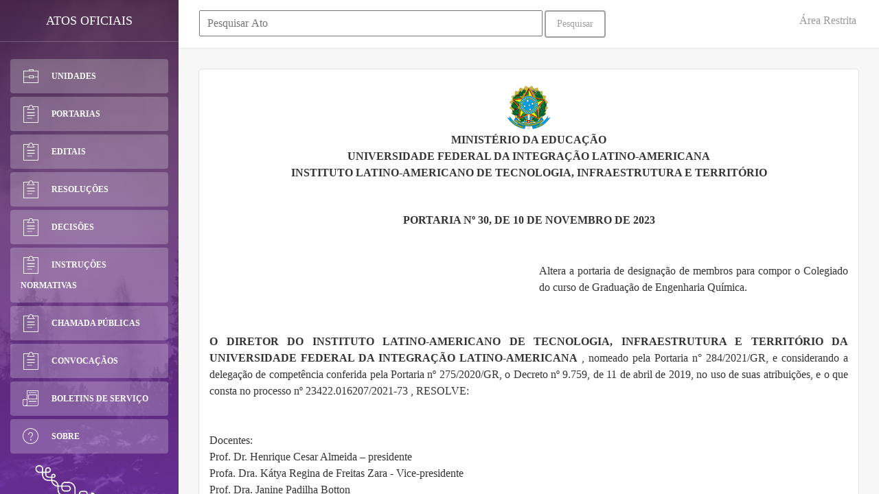

--- FILE ---
content_type: text/html; charset=utf-8
request_url: https://atos.unila.edu.br/atos/portaria-n-ordm-30-2023-ilatit-13077
body_size: 4247
content:
<!doctype html>
<html lang="en-us">
  <head>
    <meta charset="utf-8">
    <meta http-equiv="x-ua-compatible" content="ie=edge">
    <meta name="turbolinks-visit-control" content="reload">
    <meta name="csrf-param" content="authenticity_token" />
<meta name="csrf-token" content="OQmd8LaRcRDCVqixhjKS8yVY5O9sgU8YaSq70gu7258fmmec/sPNQxfhF4vJAD0baoP20AzNutyiIE0ps5sMvw==" />

    <meta name="viewport" content="width=device-width, initial-scale=1">

    <link rel="icon" type="image/ico" href="/assets/light_bootstrap_dashboard/favicon-239aa284801fb5629683f051242d546de2386981abd5b5208b3edcf8a5d06d8c.ico" />

    <link rel="stylesheet" media="all" href="/assets/application-4ea7e06a9d9f3875075a7deca00b17a3c0c3055bb2d278deb5877b8440a64712.css" data-turbolinks-track="true" />
    <link rel="stylesheet" media="screen" href="//maxcdn.bootstrapcdn.com/font-awesome/4.2.0/css/font-awesome.min.css" />
    <link rel="stylesheet" media="screen" href="//fonts.googleapis.com/css?family=Roboto:400,700,300" />
    <link rel="stylesheet" media="all" href="/assets/light_bootstrap_dashboard/pe-icon-7-stroke-e1303837ae5b9eaab898f286e71795e08606b41853541a9d0ad1deb489b04d2c.css" data-turbolinks-track="true" />

    <script src="https://maps.googleapis.com/maps/api/js?sensor=false" data-turbolinks-track="true"></script>
    <script src="/assets/application-73306055d1a353886d06a7f7419266df3b65ee2a93a8cb627446193d9233013f.js" data-turbolinks-track="true"></script>

    <title>UNILA | PORTARIA Nº 30, DE 10 DE NOVEMBRO DE 2023</title>
<meta name="description" content="Altera a portaria de designação de membros para compor o Colegiado do curso de Graduação de Engenharia Química.">
<meta name="keywords" content="altera a portaria de designação de membros para compor o colegiado do curso de graduação de engenharia química.">
<meta property="og:image" content="https://atos.unila.edu.br/assets/unila-d286456f6adcfaf711bc3a21fe9d5c650482c6faa8c67b171b55a38ef9b66359.png">
<meta name="robots" content="ALL">
<meta name="author" content="DISIS UNILA">
<meta name="language" content="pt-br">
    
  </head>
  <body class="dashboard-page" data-features="dashboard-page">  
        <!-- Google tag (gtag.js) -->
<script async src="https://www.googletagmanager.com/gtag/js?id=G-DF6KCV1FDX"></script>
<script>
  window.dataLayer = window.dataLayer || [];
  function gtag(){dataLayer.push(arguments);}
  gtag('js', new Date());
  gtag('config', 'G-DF6KCV1FDX');
</script>


      <div class="wrapper">
          <div class="sidebar" data-color="unila" data-image='https://atos.unila.edu.br/assets/light_bootstrap_dashboard/sidebar-5-468ecc8f7accbb80ea8c4ed77aaafa93759bc80f70c57a2a1682b39723399e46.jpg'>
             <!--
                Tip 1: you can change the color of the sidebar using: data-color="blue | azure | green | orange | red | purple"
                Tip 2: you can also add an image using data-image tag         
                -->
           <div class="sidebar-wrapper">
   <div class="logo">
      <a href="/" class="simple-text">
      Atos Oficiais
      </a>
   </div>
   <ul class="nav">     
      <li class="active">
         <a href="/unidades">
            <i class="pe-7s-portfolio"></i> <p> Unidades </p>
</a>      </li>

         <li class="active">
            <a href="/categorias/portaria">
              <i class="pe-7s-note2"></i> <p> Portarias </p>
</a>         </li>         
         <li class="active">
            <a href="/categorias/edital">
              <i class="pe-7s-note2"></i> <p> Editais </p>
</a>         </li>         
         <li class="active">
            <a href="/categorias/resolucao">
              <i class="pe-7s-note2"></i> <p> Resoluções </p>
</a>         </li>         
         <li class="active">
            <a href="/categorias/decisao">
              <i class="pe-7s-note2"></i> <p> Decisões </p>
</a>         </li>         
         <li class="active">
            <a href="/categorias/instrucao-normativa">
              <i class="pe-7s-note2"></i> <p> Instruções Normativas </p>
</a>         </li>         
         <li class="active">
            <a href="/categorias/chp">
              <i class="pe-7s-note2"></i> <p> Chamada Públicas </p>
</a>         </li>         
         <li class="active">
            <a href="/categorias/convocacao">
              <i class="pe-7s-note2"></i> <p> Convocaçãos </p>
</a>         </li>         

      <li class="active">
         <a href="/boletins">
            <i class="pe-7s-news-paper"></i> <p> Boletins de Serviço </p>
</a>      </li>

      <li class="active">
         <a href="/paginas/sobre">
           <i class="pe-7s-help1"></i> <p> Sobre </p>
</a>      </li>
   </ul>
   <div class="logo">
      <center>
         <a href="/">
            <img style="height:100px;width:auto;" src="/assets/unila-d286456f6adcfaf711bc3a21fe9d5c650482c6faa8c67b171b55a38ef9b66359.png" />
</a>      </center>
   </div>

</div>
          </div>

          <div class="main-panel">
             <nav class="navbar navbar-default navbar-fixed">
   <div class="container-fluid">
      <div class="navbar-header">
         <button type="button" class="navbar-toggle" data-toggle="collapse" data-target="#navigation-example-2">
         <span class="sr-only">Toggle navigation</span>
         <span class="icon-bar"></span>
         <span class="icon-bar"></span>
         <span class="icon-bar"></span>
         </button>
      </div>
      <div class="collapse navbar-collapse">
         <ul class="nav navbar-nav ">
            <li>                    
               <form class="input-group " action="/pesquisa" accept-charset="UTF-8" method="get"><input name="utf8" type="hidden" value="&#x2713;" />
  <input type="text" name="keywords" id="keywords" placeholder="  Pesquisar Ato" class="search-input" />
  <input type="submit" name="commit" value="Pesquisar" class="btn btn-default" data-disable-with="Pesquisar" />
</form>
            </li>
            <li>               
            </li>

         </ul>
         <ul class="nav navbar-nav navbar-right">
            <li>
               <a href="/admin">
               Área Restrita
               </a>
            </li>
         </ul>
      </div>
   </div>
</nav>
             
<div class="content">
   <div class="container-fluid">
    <div class="row">
   <div class="col-md-12">
      <div class="card ">
         <div class="header">
            <div class="row text-center">
              <img src="https://atos.unila.edu.br/assets/brasao_republica-eaf0d50ddcad3337131467e44c28e01fe69c864ff46336006191b5771db526df.png" %>              
            </div>
            <div class="row text-center">
                <p class="font-weight-bold header-acts"> MINIST&Eacute;RIO DA EDUCA&Ccedil;&Atilde;O</p>
                <p class="font-weight-bold header-acts"> UNIVERSIDADE FEDERAL DA INTEGRA&Ccedil;&Atilde;O LATINO-AMERICANA</p>
                <p class="font-weight-bold header-acts"> INSTITUTO LATINO-AMERICANO DE TECNOLOGIA, INFRAESTRUTURA E TERRITÓRIO</p>
            </div>
            </br>
            </br>

            <div class="row text-center">
                <p class="font-weight-bold">  PORTARIA Nº 30, DE 10 DE NOVEMBRO DE 2023 </p>
            </div>
            </br>

              </br>
              <div class="row text-justify">
                <div class="col-md-6">
                </div>                
                <div class="col-md-6">
                  <p class="category"> <p>Altera a portaria de designa&ccedil;&atilde;o de membros para compor o Colegiado do curso de Gradua&ccedil;&atilde;o de Engenharia Qu&iacute;mica.</p>
 </p>
                </div>
              </div>
         </div>

        </br>
         <div class="content text-justify">
           <div class="typo-line">
               <p>
                    <p><strong>O DIRETOR DO INSTITUTO LATINO-AMERICANO DE TECNOLOGIA, INFRAESTRUTURA E TERRIT&Oacute;RIO DA UNIVERSIDADE FEDERAL DA INTEGRA&Ccedil;&Atilde;O LATINO-AMERICANA</strong> , nomeado pela Portaria n&deg; 284/2021/GR, e considerando a delega&ccedil;&atilde;o de compet&ecirc;ncia conferida pela Portaria n&ordm; 275/2020/GR, o Decreto n&ordm; 9.759, de 11 de abril de 2019, no uso de suas atribui&ccedil;&otilde;es, e o que consta no processo n&ordm; 23422.016207/2021-73 , RESOLVE:<br />
<br />
<br />
Docentes:<br />
Prof. Dr. Henrique Cesar Almeida &ndash; presidente<br />
Profa. Dra. K&aacute;tya Regina de Freitas Zara - Vice-presidente<br />
Prof. Dra. Janine Padilha Botton<br />
Profa. Dra. Andr&eacute;ia Cristina Furtado - Titular<br />
Prof. Dr. C&eacute;sar Adolfo Rodriguez Sotomonte- Titular<br />
Profa. Dra. Marlei Roling Scariot - Titular<br />
Prof. Dr. Raphael Fortes Infante Gomes - Titular<br />
<br />
Discentes:<br />
Karen Noem&iacute; Gomez C&aacute;ceres - Titular<br />
Lidiane Ferreira dos Santos - suplente<br />
Carolina Alvarenga dos Santos - Titular<br />
Luanna Let&iacute;cia de Oliveira Aquino -suplente<br />
<br />
T&eacute;cnica Administrativa em Educa&ccedil;&atilde;o:<br />
Cristina Allegretti Torii<br />
<br />
Art. 2&ordm; As atribui&ccedil;&otilde;es e fun&ccedil;&otilde;es est&atilde;o dispostas na Resolu&ccedil;&atilde;o COSUEN N&ordm; 007/2014 e na Resolu&ccedil;&atilde;o n&ordm; 04/2022, de 06/04/2022, boletim de servi&ccedil;o n&ordm; 63 de 06/04/2022 (Regimento Interno do Colegiado do Curso de Engenharia Qu&iacute;mica).<br />
<br />
Art. 3&ordm; Esta portaria entra em vigor na data de sua publica&ccedil;&atilde;o no Boletim de Servi&ccedil;os.</p>
 
               </p>
           </div>
         </div>     


          </br>
           <div class="content text-center">
             <div class="typo-line">
                 <p>
                    <p>LEONARDO DA SILVA ARRIECHE</p>
 
                 </p>
             </div>
           </div>     

          </br>
           <div class="content">
             <div class="typo-line">
                   <p>
                      <i>Portaria nº 30/2023/Ilatit, com publicação no Boletim de Serviço nº 204, de 10 de Novembro de 2023. </i>
                   </p>
                 <br>

             </div>
           </div>     

        <hr>

        <div class="row text-center">
          <center>
            <div class="row">
                <div class="col-md-3">
                </div>
                <div class="col-md-3">
                  <button type="button" rel="tooltip" title="VER TEXTO ORIGINAL" class="btn btn-info btn-simple btn-lg">
                    <a title="VER TEXTO ORIGINAL" href="/atos/portaria-n-ordm-30-2023-ilatit-13077?original=true">
                    <i class="fa fa-search "></i> <p> VER TEXTO ORIGINAL</p>
</a>                  </button>
                </div>
                <div class="col-md-3">
                  <button type="button" rel="tooltip" title="BAIXAR TEXTO ORIGINAL" class="btn btn-info btn-simple btn-lg">
                    <a title="BAIXAR TEXTO ORIGINAL" href="/atos/portaria-n-ordm-30-2023-ilatit-13077.pdf?original=true">
                    <i class="fa fa-download "></i> <p> BAIXAR TEXTO ORIGINAL </p>
</a>                  </button>
                </div>
            </div>
          </center>

          <div class="row">
            <div class="col-md-3">
            </div>

            <div class="col-md-3">
              <button type="button" rel="tooltip" title="VER TEXTO COMPILADO" class="btn btn-info btn-simple btn-lg">
                <a title="VER TEXTO COMPILADO" href="/atos/portaria-n-ordm-30-2023-ilatit-13077">
                <i class="fa fa-search "></i> <p> VER TEXTO COMPILADO </p>
</a>              </button>
            </div>
            <div class="col-md-3">
              <button type="button" rel="tooltip" title="BAIXAR TEXTO COMPILADO" class="btn btn-info btn-simple btn-lg">
                <a title="BAIXAR TEXTO COMPILADO" href="/atos/portaria-n-ordm-30-2023-ilatit-13077.pdf">
                <i class="fa fa-download "></i> <p> BAIXAR TEXTO COMPILADO </p>
</a>              </button>
            </div>
          </div>

        </div>

      </div>
   </div>
</div>
   </div>
</div>
             <footer class="footer">
   <div class="container-fluid">
      <nav class="pull-left">
         <ul>
            <li>
               <a href="https://unila.edu.br/">
                Universidade Federal da Integração Latino Americana
               </a>
            </li>
            <li>
               <a href="https://unila.edu.br/contato/">
               Fale conosco
               </a>
            </li>
            <li>
               <a href="https://unila.edu.br/ouvidoria/">
               Ouvidoria
               </a>
            </li>
         </ul>
      </nav>
      <p class="copyright pull-right">
         &copy; 2021 <a href="https://tic.unila.edu.br/disis"> DISIS
      </p>
   </div>
</footer>
          </div>
       </div>



    
  </body>
</html>


--- FILE ---
content_type: application/javascript
request_url: https://atos.unila.edu.br/assets/application-73306055d1a353886d06a7f7419266df3b65ee2a93a8cb627446193d9233013f.js
body_size: 61855
content:
function debounce(n,i,o){var r;return function(){var t=this,e=arguments;clearTimeout(r),r=setTimeout(function(){r=null,o||n.apply(t,e)},i),o&&!r&&n.apply(t,e)}}function number_pages(){var t={},e=document.location.search.substring(1).split("&");for(var n in e){var i=e[n].split("=",2);t[i[0]]=decodeURIComponent(i[1])}e=["topage","page"];for(var n in e){var o=document.getElementsByClassName(e[n]);"topage"==e[n]?o[0].textContent=parseInt(t[e[n]])+2:o[0].textContent=t[e[n]]}}if(function(){var t=this;(function(){(function(){this.Rails={linkClickSelector:"a[data-confirm], a[data-method], a[data-remote]:not([disabled]), a[data-disable-with], a[data-disable]",buttonClickSelector:{selector:"button[data-remote]:not([form]), button[data-confirm]:not([form])",exclude:"form button"},inputChangeSelector:"select[data-remote], input[data-remote], textarea[data-remote]",formSubmitSelector:"form",formInputClickSelector:"form input[type=submit], form input[type=image], form button[type=submit], form button:not([type]), input[type=submit][form], input[type=image][form], button[type=submit][form], button[form]:not([type])",formDisableSelector:"input[data-disable-with]:enabled, button[data-disable-with]:enabled, textarea[data-disable-with]:enabled, input[data-disable]:enabled, button[data-disable]:enabled, textarea[data-disable]:enabled",formEnableSelector:"input[data-disable-with]:disabled, button[data-disable-with]:disabled, textarea[data-disable-with]:disabled, input[data-disable]:disabled, button[data-disable]:disabled, textarea[data-disable]:disabled",fileInputSelector:"input[name][type=file]:not([disabled])",linkDisableSelector:"a[data-disable-with], a[data-disable]",buttonDisableSelector:"button[data-remote][data-disable-with], button[data-remote][data-disable]"}}).call(this)}).call(t);var y=t.Rails;(function(){(function(){y.cspNonce=function(){var t;return(t=document.querySelector("meta[name=csp-nonce]"))&&t.content}}).call(this),function(){var i,n;n=Element.prototype.matches||Element.prototype.matchesSelector||Element.prototype.mozMatchesSelector||Element.prototype.msMatchesSelector||Element.prototype.oMatchesSelector||Element.prototype.webkitMatchesSelector,y.matches=function(t,e){return null!=e.exclude?n.call(t,e.selector)&&!n.call(t,e.exclude):n.call(t,e)},i="_ujsData",y.getData=function(t,e){var n;return null!=(n=t[i])?n[e]:void 0},y.setData=function(t,e,n){return null==t[i]&&(t[i]={}),t[i][e]=n},y.$=function(t){return Array.prototype.slice.call(document.querySelectorAll(t))}}.call(this),function(){var n,i,o;n=y.$,o=y.csrfToken=function(){var t;return(t=document.querySelector("meta[name=csrf-token]"))&&t.content},i=y.csrfParam=function(){var t;return(t=document.querySelector("meta[name=csrf-param]"))&&t.content},y.CSRFProtection=function(t){var e;if(null!=(e=o()))return t.setRequestHeader("X-CSRF-Token",e)},y.refreshCSRFTokens=function(){var t,e;if(e=o(),t=i(),null!=e&&null!=t)return n('form input[name="'+t+'"]').forEach(function(t){return t.value=e})}}.call(this),function(){var o,e,r,n;r=y.matches,"function"!=typeof(o=window.CustomEvent)&&((o=function(t,e){var n;return(n=document.createEvent("CustomEvent")).initCustomEvent(t,e.bubbles,e.cancelable,e.detail),n}).prototype=window.Event.prototype,n=o.prototype.preventDefault,o.prototype.preventDefault=function(){var t;return t=n.call(this),this.cancelable&&!this.defaultPrevented&&Object.defineProperty(this,"defaultPrevented",{get:function(){return!0}}),t}),e=y.fire=function(t,e,n){var i;return i=new o(e,{bubbles:!0,cancelable:!0,detail:n}),t.dispatchEvent(i),!i.defaultPrevented},y.stopEverything=function(t){return e(t.target,"ujs:everythingStopped"),t.preventDefault(),t.stopPropagation(),t.stopImmediatePropagation()},y.delegate=function(t,n,e,i){return t.addEventListener(e,function(t){var e;for(e=t.target;e instanceof Element&&!r(e,n);)e=e.parentNode;if(e instanceof Element&&!1===i.call(e,t))return t.preventDefault(),t.stopPropagation()})}}.call(this),function(){var e,i,t,r,o,s;r=y.cspNonce,i=y.CSRFProtection,y.fire,e={"*":"*/*",text:"text/plain",html:"text/html",xml:"application/xml, text/xml",json:"application/json, text/javascript",script:"text/javascript, application/javascript, application/ecmascript, application/x-ecmascript"},y.ajax=function(n){var i;return n=o(n),i=t(n,function(){var t,e;return e=s(null!=(t=i.response)?t:i.responseText,i.getResponseHeader("Content-Type")),2===Math.floor(i.status/100)?"function"==typeof n.success&&n.success(e,i.statusText,i):"function"==typeof n.error&&n.error(e,i.statusText,i),"function"==typeof n.complete?n.complete(i,i.statusText):void 0}),!(null!=n.beforeSend&&!n.beforeSend(i,n))&&(i.readyState===XMLHttpRequest.OPENED?i.send(n.data):void 0)},o=function(t){return t.url=t.url||location.href,t.type=t.type.toUpperCase(),"GET"===t.type&&t.data&&(t.url.indexOf("?")<0?t.url+="?"+t.data:t.url+="&"+t.data),null==e[t.dataType]&&(t.dataType="*"),t.accept=e[t.dataType],"*"!==t.dataType&&(t.accept+=", */*; q=0.01"),t},t=function(t,e){var n;return(n=new XMLHttpRequest).open(t.type,t.url,!0),n.setRequestHeader("Accept",t.accept),"string"==typeof t.data&&n.setRequestHeader("Content-Type","application/x-www-form-urlencoded; charset=UTF-8"),t.crossDomain||n.setRequestHeader("X-Requested-With","XMLHttpRequest"),i(n),n.withCredentials=!!t.withCredentials,n.onreadystatechange=function(){if(n.readyState===XMLHttpRequest.DONE)return e(n)},n},s=function(t,e){var n,i;if("string"==typeof t&&"string"==typeof e)if(e.match(/\bjson\b/))try{t=JSON.parse(t)}catch(o){}else if(e.match(/\b(?:java|ecma)script\b/))(i=document.createElement("script")).setAttribute("nonce",r()),i.text=t,document.head.appendChild(i).parentNode.removeChild(i);else if(e.match(/\b(xml|html|svg)\b/)){n=new DOMParser,e=e.replace(/;.+/,"");try{t=n.parseFromString(t,e)}catch(o){}}return t},y.href=function(t){return t.href},y.isCrossDomain=function(t){var e,n;(e=document.createElement("a")).href=location.href,n=document.createElement("a");try{return n.href=t,!((!n.protocol||":"===n.protocol)&&!n.host||e.protocol+"//"+e.host==n.protocol+"//"+n.host)}catch(i){return i,!0}}}.call(this),function(){var o,r;o=y.matches,r=function(t){return Array.prototype.slice.call(t)},y.serializeElement=function(t,e){var n,i;return n=[t],o(t,"form")&&(n=r(t.elements)),i=[],n.forEach(function(e){if(e.name&&!e.disabled)return o(e,"select")?r(e.options).forEach(function(t){if(t.selected)return i.push({name:e.name,value:t.value})}):e.checked||-1===["radio","checkbox","submit"].indexOf(e.type)?i.push({name:e.name,value:e.value}):void 0}),e&&i.push(e),i.map(function(t){return null!=t.name?encodeURIComponent(t.name)+"="+encodeURIComponent(t.value):t}).join("&")},y.formElements=function(t,e){return o(t,"form")?r(t.elements).filter(function(t){return o(t,e)}):r(t.querySelectorAll(e))}}.call(this),function(){var e,r,n;r=y.fire,n=y.stopEverything,y.handleConfirm=function(t){if(!e(this))return n(t)},e=function(t){var e,n,i;if(!(i=t.getAttribute("data-confirm")))return!0;if(e=!1,r(t,"confirm")){try{e=confirm(i)}catch(o){}n=r(t,"confirm:complete",[e])}return e&&n}}.call(this),function(){var n,i,o,r,s,a,e,l,c,u,d;c=y.matches,l=y.getData,u=y.setData,d=y.stopEverything,e=y.formElements,y.handleDisabledElement=function(t){if(this.disabled)return d(t)},y.enableElement=function(t){var e;return e=t instanceof Event?t.target:t,c(e,y.linkDisableSelector)?a(e):c(e,y.buttonDisableSelector)||c(e,y.formEnableSelector)?r(e):c(e,y.formSubmitSelector)?s(e):void 0},y.disableElement=function(t){var e;return e=t instanceof Event?t.target:t,c(e,y.linkDisableSelector)?o(e):c(e,y.buttonDisableSelector)||c(e,y.formDisableSelector)?n(e):c(e,y.formSubmitSelector)?i(e):void 0},o=function(t){var e;return null!=(e=t.getAttribute("data-disable-with"))&&(u(t,"ujs:enable-with",t.innerHTML),t.innerHTML=e),t.addEventListener("click",d),u(t,"ujs:disabled",!0)},a=function(t){var e;return null!=(e=l(t,"ujs:enable-with"))&&(t.innerHTML=e,u(t,"ujs:enable-with",null)),t.removeEventListener("click",d),u(t,"ujs:disabled",null)},i=function(t){return e(t,y.formDisableSelector).forEach(n)},n=function(t){var e;return null!=(e=t.getAttribute("data-disable-with"))&&(c(t,"button")?(u(t,"ujs:enable-with",t.innerHTML),t.innerHTML=e):(u(t,"ujs:enable-with",t.value),t.value=e)),t.disabled=!0,u(t,"ujs:disabled",!0)},s=function(t){return e(t,y.formEnableSelector).forEach(r)},r=function(t){var e;return null!=(e=l(t,"ujs:enable-with"))&&(c(t,"button")?t.innerHTML=e:t.value=e,u(t,"ujs:enable-with",null)),t.disabled=!1,u(t,"ujs:disabled",null)}}.call(this),function(){var l;l=y.stopEverything,y.handleMethod=function(t){var e,n,i,o,r,s,a;if(a=(s=this).getAttribute("data-method"))return r=y.href(s),n=y.csrfToken(),e=y.csrfParam(),i=document.createElement("form"),o="<input name='_method' value='"+a+"' type='hidden' />",null==e||null==n||y.isCrossDomain(r)||(o+="<input name='"+e+"' value='"+n+"' type='hidden' />"),o+='<input type="submit" />',i.method="post",i.action=r,i.target=s.target,i.innerHTML=o,i.style.display="none",document.body.appendChild(i),i.querySelector('[type="submit"]').click(),l(t)}}.call(this),function(){var l,c,u,d,h,p,f,m,g,v=[].slice;p=y.matches,u=y.getData,m=y.setData,c=y.fire,g=y.stopEverything,l=y.ajax,d=y.isCrossDomain,f=y.serializeElement,h=function(t){var e;return null!=(e=t.getAttribute("data-remote"))&&"false"!==e},y.handleRemote=function(t){var e,n,i,o,r,s,a;return!h(o=this)||(c(o,"ajax:before")?(a=o.getAttribute("data-with-credentials"),i=o.getAttribute("data-type")||"script",p(o,y.formSubmitSelector)?(e=u(o,"ujs:submit-button"),r=u(o,"ujs:submit-button-formmethod")||o.method,s=u(o,"ujs:submit-button-formaction")||o.getAttribute("action")||location.href,"GET"===r.toUpperCase()&&(s=s.replace(/\?.*$/,"")),"multipart/form-data"===o.enctype?(n=new FormData(o),null!=e&&n.append(e.name,e.value)):n=f(o,e),m(o,"ujs:submit-button",null),m(o,"ujs:submit-button-formmethod",null),m(o,"ujs:submit-button-formaction",null)):n=p(o,y.buttonClickSelector)||p(o,y.inputChangeSelector)?(r=o.getAttribute("data-method"),s=o.getAttribute("data-url"),f(o,o.getAttribute("data-params"))):(r=o.getAttribute("data-method"),s=y.href(o),o.getAttribute("data-params")),l({type:r||"GET",url:s,data:n,dataType:i,beforeSend:function(t,e){return c(o,"ajax:beforeSend",[t,e])?c(o,"ajax:send",[t]):(c(o,"ajax:stopped"),!1)},success:function(){var t;return t=1<=arguments.length?v.call(arguments,0):[],c(o,"ajax:success",t)},error:function(){var t;return t=1<=arguments.length?v.call(arguments,0):[],c(o,"ajax:error",t)},complete:function(){var t;return t=1<=arguments.length?v.call(arguments,0):[],c(o,"ajax:complete",t)},crossDomain:d(s),withCredentials:null!=a&&"false"!==a}),g(t)):(c(o,"ajax:stopped"),!1))},y.formSubmitButtonClick=function(){var t,e;if(e=(t=this).form)return t.name&&m(e,"ujs:submit-button",{name:t.name,value:t.value}),m(e,"ujs:formnovalidate-button",t.formNoValidate),m(e,"ujs:submit-button-formaction",t.getAttribute("formaction")),m(e,"ujs:submit-button-formmethod",t.getAttribute("formmethod"))},y.handleMetaClick=function(t){var e,n,i;if(i=((n=this).getAttribute("data-method")||"GET").toUpperCase(),e=n.getAttribute("data-params"),(t.metaKey||t.ctrlKey)&&"GET"===i&&!e)return t.stopImmediatePropagation()}}.call(this),function(){var t,i,e,n,o,r,s,a,l,c,u,d,h,p;if(r=y.fire,e=y.delegate,a=y.getData,t=y.$,p=y.refreshCSRFTokens,i=y.CSRFProtection,o=y.enableElement,n=y.disableElement,c=y.handleDisabledElement,l=y.handleConfirm,h=y.handleRemote,s=y.formSubmitButtonClick,u=y.handleMetaClick,d=y.handleMethod,"undefined"!=typeof jQuery&&null!==jQuery&&null!=jQuery.ajax){if(jQuery.rails)throw new Error("If you load both jquery_ujs and rails-ujs, use rails-ujs only.");jQuery.rails=y,jQuery.ajaxPrefilter(function(t,e,n){if(!t.crossDomain)return i(n)})}y.start=function(){if(window._rails_loaded)throw new Error("rails-ujs has already been loaded!");return window.addEventListener("pageshow",function(){return t(y.formEnableSelector).forEach(function(t){if(a(t,"ujs:disabled"))return o(t)}),t(y.linkDisableSelector).forEach(function(t){if(a(t,"ujs:disabled"))return o(t)})}),e(document,y.linkDisableSelector,"ajax:complete",o),e(document,y.linkDisableSelector,"ajax:stopped",o),e(document,y.buttonDisableSelector,"ajax:complete",o),e(document,y.buttonDisableSelector,"ajax:stopped",o),e(document,y.linkClickSelector,"click",c),e(document,y.linkClickSelector,"click",l),e(document,y.linkClickSelector,"click",u),e(document,y.linkClickSelector,"click",n),e(document,y.linkClickSelector,"click",h),e(document,y.linkClickSelector,"click",d),e(document,y.buttonClickSelector,"click",c),e(document,y.buttonClickSelector,"click",l),e(document,y.buttonClickSelector,"click",n),e(document,y.buttonClickSelector,"click",h),e(document,y.inputChangeSelector,"change",c),e(document,y.inputChangeSelector,"change",l),e(document,y.inputChangeSelector,"change",h),e(document,y.formSubmitSelector,"submit",c),e(document,y.formSubmitSelector,"submit",l),e(document,y.formSubmitSelector,"submit",h),e(document,y.formSubmitSelector,"submit",function(t){return setTimeout(function(){return n(t)},13)}),e(document,y.formSubmitSelector,"ajax:send",n),e(document,y.formSubmitSelector,"ajax:complete",o),e(document,y.formInputClickSelector,"click",c),e(document,y.formInputClickSelector,"click",l),e(document,y.formInputClickSelector,"click",s),document.addEventListener("DOMContentLoaded",p),window._rails_loaded=!0},window.Rails===y&&r(document,"rails:attachBindings")&&y.start()}.call(this)}).call(this),"object"==typeof module&&module.exports?module.exports=y:"function"==typeof define&&define.amd&&define(y)}.call(this),function(t,e){"use strict";"object"==typeof module&&"object"==typeof module.exports?module.exports=t.document?e(t,!0):function(t){if(!t.document)throw new Error("jQuery requires a window with a document");return e(t)}:e(t)}("undefined"!=typeof window?window:this,function(S,t){"use strict";function m(t,e){var n=(e=e||et).createElement("script");n.text=t,e.head.appendChild(n).parentNode.removeChild(n)}function a(t){var e=!!t&&"length"in t&&t.length,n=ft.type(t);return"function"!==n&&!ft.isWindow(t)&&("array"===n||0===e||"number"==typeof e&&0<e&&e-1 in t)}function c(t,e){return t.nodeName&&t.nodeName.toLowerCase()===e.toLowerCase()}function e(t,n,i){return ft.isFunction(n)?ft.grep(t,function(t,e){return!!n.call(t,e,t)!==i}):n.nodeType?ft.grep(t,function(t){return t===n!==i}):"string"!=typeof n?ft.grep(t,function(t){return-1<st.call(n,t)!==i}):Tt.test(n)?ft.filter(n,t,i):(n=ft.filter(n,t),ft.grep(t,function(t){return-1<st.call(n,t)!==i&&1===t.nodeType}))}function n(t,e){for(;(t=t[e])&&1!==t.nodeType;);return t}function u(t){var n={};return ft.each(t.match(Dt)||[],function(t,e){n[e]=!0}),n}function d(t){return t}function h(t){throw t}function l(t,e,n,i){var o;try{t&&ft.isFunction(o=t.promise)?o.call(t).done(e).fail(n):t&&ft.isFunction(o=t.then)?o.call(t,e,n):e.apply(void 0,[t].slice(i))}catch(t){n.apply(void 0,[t])}}function i(){et.removeEventListener("DOMContentLoaded",i),S.removeEventListener("load",i),ft.ready()}function o(){this.expando=ft.expando+o.uid++}function r(t){return"true"===t||"false"!==t&&("null"===t?null:t===+t+""?+t:Mt.test(t)?JSON.parse(t):t)}function p(t,e,n){var i;if(void 0===n&&1===t.nodeType)if(i="data-"+e.replace(Rt,"-$&").toLowerCase(),"string"==typeof(n=t.getAttribute(i))){try{n=r(n)}catch(nt){}_t.set(t,e,n)}else n=void 0;return n}function Et(t,e,n,i){var o,r=1,s=20,a=i?function(){return i.cur()}:function(){return ft.css(t,e,"")},l=a(),c=n&&n[3]||(ft.cssNumber[e]?"":"px"),u=(ft.cssNumber[e]||"px"!==c&&+l)&&Ht.exec(ft.css(t,e));if(u&&u[3]!==c)for(c=c||u[3],n=n||[],u=+l||1;u/=r=r||".5",ft.style(t,e,u+c),r!==(r=a()/l)&&1!==r&&--s;);return n&&(u=+u||+l||0,o=n[1]?u+(n[1]+1)*n[2]:+n[2],i&&(i.unit=c,i.start=u,i.end=o)),o}function f(t){var e,n=t.ownerDocument,i=t.nodeName,o=Ut[i];return o||(e=n.body.appendChild(n.createElement(i)),o=ft.css(e,"display"),e.parentNode.removeChild(e),"none"===o&&(o="block"),Ut[i]=o)}function v(t,e){for(var n,i,o=[],r=0,s=t.length;r<s;r++)(i=t[r]).style&&(n=i.style.display,e?("none"===n&&(o[r]=Pt.get(i,"display")||null,o[r]||(i.style.display="")),""===i.style.display&&Bt(i)&&(o[r]=f(i))):"none"!==n&&(o[r]="none",Pt.set(i,"display",n)));for(r=0;r<s;r++)null!=o[r]&&(t[r].style.display=o[r]);return t}function g(t,e){var n;return n="undefined"!=typeof t.getElementsByTagName?t.getElementsByTagName(e||"*"):"undefined"!=typeof t.querySelectorAll?t.querySelectorAll(e||"*"):[],void 0===e||e&&c(t,e)?ft.merge([t],n):n}function y(t,e){for(var n=0,i=t.length;n<i;n++)Pt.set(t[n],"globalEval",!e||Pt.get(e[n],"globalEval"))}function b(t,e,n,i,o){for(var r,s,a,l,c,u,d=e.createDocumentFragment(),h=[],p=0,f=t.length;p<f;p++)if((r=t[p])||0===r)if("object"===ft.type(r))ft.merge(h,r.nodeType?[r]:r);else if(Jt.test(r)){for(s=s||d.appendChild(e.createElement("div")),a=(Vt.exec(r)||["",""])[1].toLowerCase(),l=Qt[a]||Qt._default,s.innerHTML=l[1]+ft.htmlPrefilter(r)+l[2],u=l[0];u--;)s=s.lastChild;ft.merge(h,s.childNodes),(s=d.firstChild).textContent=""}else h.push(e.createTextNode(r));for(d.textContent="",p=0;r=h[p++];)if(i&&-1<ft.inArray(r,i))o&&o.push(r);else if(c=ft.contains(r.ownerDocument,r),s=g(d.appendChild(r),"script"),c&&y(s),n)for(u=0;r=s[u++];)Xt.test(r.type||"")&&n.push(r);return d}function s(){return!0}function x(){return!1}function w(){try{return et.activeElement}catch(S){}}function C(t,e,n,i,o,r){var s,a;if("object"==typeof e){for(a in"string"!=typeof n&&(i=i||n,n=void 0),e)C(t,a,n,i,e[a],r);return t}if(null==i&&null==o?(o=n,i=n=void 0):null==o&&("string"==typeof n?(o=i,i=void 0):(o=i,i=n,n=void 0)),!1===o)o=x;else if(!o)return t;return 1===r&&(s=o,(o=function(t){return ft().off(t),s.apply(this,arguments)}).guid=s.guid||(s.guid=ft.guid++)),t.each(function(){ft.event.add(this,e,o,i,n)})}function T(t,e){return c(t,"table")&&c(11!==e.nodeType?e:e.firstChild,"tr")&&ft(">tbody",t)[0]||t}function E(t){return t.type=(null!==t.getAttribute("type"))+"/"+t.type,t}function k(t){var e=re.exec(t.type);return e?t.type=e[1]:t.removeAttribute("type"),t}function A(t,e){var n,i,o,r,s,a,l,c;if(1===e.nodeType){if(Pt.hasData(t)&&(r=Pt.access(t),s=Pt.set(e,r),c=r.events))for(o in delete s.handle,s.events={},c)for(n=0,i=c[o].length;n<i;n++)ft.event.add(e,o,c[o][n]);_t.hasData(t)&&(a=_t.access(t),l=ft.extend({},a),_t.set(e,l))}}function $(t,e){var n=e.nodeName.toLowerCase();"input"===n&&Wt.test(t.type)?e.checked=t.checked:"input"!==n&&"textarea"!==n||(e.defaultValue=t.defaultValue)}function N(n,i,o,r){i=ot.apply([],i);var t,e,s,a,l,c,u=0,d=n.length,h=d-1,p=i[0],f=ft.isFunction(p);if(f||1<d&&"string"==typeof p&&!ht.checkClone&&oe.test(p))return n.each(function(t){var e=n.eq(t);f&&(i[0]=p.call(this,t,e.html())),N(e,i,o,r)});if(d&&(e=(t=b(i,n[0].ownerDocument,!1,n,r)).firstChild,1===t.childNodes.length&&(t=e),e||r)){for(a=(s=ft.map(g(t,"script"),E)).length;u<d;u++)l=t,u!==h&&(l=ft.clone(l,!0,!0),a&&ft.merge(s,g(l,"script"))),o.call(n[u],l,u);if(a)for(c=s[s.length-1].ownerDocument,ft.map(s,k),u=0;u<a;u++)l=s[u],Xt.test(l.type||"")&&!Pt.access(l,"globalEval")&&ft.contains(c,l)&&(l.src?ft._evalUrl&&ft._evalUrl(l.src):m(l.textContent.replace(se,""),c))}return n}function D(t,e,n){for(var i,o=e?ft.filter(e,t):t,r=0;null!=(i=o[r]);r++)n||1!==i.nodeType||ft.cleanData(g(i)),i.parentNode&&(n&&ft.contains(i.ownerDocument,i)&&y(g(i,"script")),i.parentNode.removeChild(i));return t}function j(t,e,n){var i,o,r,s,a=t.style;return(n=n||ce(t))&&(""!==(s=n.getPropertyValue(e)||n[e])||ft.contains(t.ownerDocument,t)||(s=ft.style(t,e)),!ht.pixelMarginRight()&&le.test(s)&&ae.test(e)&&(i=a.width,o=a.minWidth,r=a.maxWidth,a.minWidth=a.maxWidth=a.width=s,s=n.width,a.width=i,a.minWidth=o,a.maxWidth=r)),void 0!==s?s+"":s}function O(t,e){return{get:function(){return t()?void delete this.get:(this.get=e).apply(this,arguments)}}}function I(t){if(t in me)return t;for(var e=t[0].toUpperCase()+t.slice(1),n=fe.length;n--;)if((t=fe[n]+e)in me)return t}function L(t){var e=ft.cssProps[t];return e||(e=ft.cssProps[t]=I(t)||t),e}function P(t,e,n){var i=Ht.exec(e);return i?Math.max(0,i[2]-(n||0))+(i[3]||"px"):e}function _(t,e,n,i,o){var r,s=0;for(r=n===(i?"border":"content")?4:"width"===e?1:0;r<4;r+=2)"margin"===n&&(s+=ft.css(t,n+Ft[r],!0,o)),i?("content"===n&&(s-=ft.css(t,"padding"+Ft[r],!0,o)),"margin"!==n&&(s-=ft.css(t,"border"+Ft[r]+"Width",!0,o))):(s+=ft.css(t,"padding"+Ft[r],!0,o),"padding"!==n&&(s+=ft.css(t,"border"+Ft[r]+"Width",!0,o)));return s}function M(t,e,n){var i,o=ce(t),r=j(t,e,o),s="border-box"===ft.css(t,"boxSizing",!1,o);return le.test(r)?r:(i=s&&(ht.boxSizingReliable()||r===t.style[e]),"auto"===r&&(r=t["offset"+e[0].toUpperCase()+e.slice(1)]),(r=parseFloat(r)||0)+_(t,e,n||(s?"border":"content"),i,o)+"px")}function R(t,e,n,i,o){return new R.prototype.init(t,e,n,i,o)}function q(){ve&&(!1===et.hidden&&S.requestAnimationFrame?S.requestAnimationFrame(q):S.setTimeout(q,ft.fx.interval),ft.fx.tick())}function H(){return S.setTimeout(function(){ge=void 0}),ge=ft.now()}function F(t,e){var n,i=0,o={height:t};for(e=e?1:0;i<4;i+=2-e)o["margin"+(n=Ft[i])]=o["padding"+n]=t;return e&&(o.opacity=o.width=t),o}function B(t,e,n){for(var i,o=(W.tweeners[e]||[]).concat(W.tweeners["*"]),r=0,s=o.length;r<s;r++)if(i=o[r].call(n,e,t))return i}function z(t,e,n){var i,o,r,s,a,l,c,u,d="width"in e||"height"in e,h=this,p={},f=t.style,m=t.nodeType&&Bt(t),g=Pt.get(t,"fxshow");for(i in n.queue||(null==(s=ft._queueHooks(t,"fx")).unqueued&&(s.unqueued=0,a=s.empty.fire,s.empty.fire=function(){s.unqueued||a()}),s.unqueued++,h.always(function(){h.always(function(){s.unqueued--,ft.queue(t,"fx").length||s.empty.fire()})})),e)if(o=e[i],xe.test(o)){if(delete e[i],r=r||"toggle"===o,o===(m?"hide":"show")){if("show"!==o||!g||void 0===g[i])continue;m=!0}p[i]=g&&g[i]||ft.style(t,i)}if((l=!ft.isEmptyObject(e))||!ft.isEmptyObject(p))for(i in d&&1===t.nodeType&&(n.overflow=[f.overflow,f.overflowX,f.overflowY],null==(c=g&&g.display)&&(c=Pt.get(t,"display")),"none"===(u=ft.css(t,"display"))&&(c?u=c:(v([t],!0),c=t.style.display||c,u=ft.css(t,"display"),v([t]))),("inline"===u||"inline-block"===u&&null!=c)&&"none"===ft.css(t,"float")&&(l||(h.done(function(){f.display=c}),null==c&&(u=f.display,c="none"===u?"":u)),f.display="inline-block")),n.overflow&&(f.overflow="hidden",h.always(function(){f.overflow=n.overflow[0],f.overflowX=n.overflow[1],f.overflowY=n.overflow[2]})),l=!1,p)l||(g?"hidden"in g&&(m=g.hidden):g=Pt.access(t,"fxshow",{display:c}),r&&(g.hidden=!m),m&&v([t],!0),h.done(function(){for(i in m||v([t]),Pt.remove(t,"fxshow"),p)ft.style(t,i,p[i])})),l=B(m?g[i]:0,i,h),i in g||(g[i]=l.start,m&&(l.end=l.start,l.start=0))}function U(t,e){var n,i,o,r,s;for(n in t)if(o=e[i=ft.camelCase(n)],r=t[n],Array.isArray(r)&&(o=r[1],r=t[n]=r[0]),n!==i&&(t[i]=r,delete t[n]),(s=ft.cssHooks[i])&&"expand"in s)for(n in r=s.expand(r),delete t[i],r)n in t||(t[n]=r[n],e[n]=o);else e[i]=o}function W(r,t,e){var n,s,i=0,o=W.prefilters.length,a=ft.Deferred().always(function(){delete l.elem}),l=function(){if(s)return!1;for(var t=ge||H(),e=Math.max(0,c.startTime+c.duration-t),n=1-(e/c.duration||0),i=0,o=c.tweens.length;i<o;i++)c.tweens[i].run(n);return a.notifyWith(r,[c,n,e]),n<1&&o?e:(o||a.notifyWith(r,[c,1,0]),a.resolveWith(r,[c]),!1)},c=a.promise({elem:r,props:ft.extend({},t),opts:ft.extend(!0,{specialEasing:{},easing:ft.easing._default},e),originalProperties:t,originalOptions:e,startTime:ge||H(),duration:e.duration,tweens:[],createTween:function(t,e){var n=ft.Tween(r,c.opts,t,e,c.opts.specialEasing[t]||c.opts.easing);return c.tweens.push(n),n},stop:function(t){var e=0,n=t?c.tweens.length:0;if(s)return this;for(s=!0;e<n;e++)c.tweens[e].run(1);return t?(a.notifyWith(r,[c,1,0]),a.resolveWith(r,[c,t])):a.rejectWith(r,[c,t]),this}}),u=c.props;for(U(u,c.opts.specialEasing);i<o;i++)if(n=W.prefilters[i].call(c,r,u,c.opts))return ft.isFunction(n.stop)&&(ft._queueHooks(c.elem,c.opts.queue).stop=ft.proxy(n.stop,n)),n;return ft.map(u,B,c),ft.isFunction(c.opts.start)&&c.opts.start.call(r,c),c.progress(c.opts.progress).done(c.opts.done,c.opts.complete).fail(c.opts.fail).always(c.opts.always),ft.fx.timer(ft.extend(l,{elem:r,anim:c,queue:c.opts.queue})),c}function V(t){return(t.match(Dt)||[]).join(" ")}function X(t){return t.getAttribute&&t.getAttribute("class")||""}function Q(n,t,i,o){var e;if(Array.isArray(t))ft.each(t,function(t,e){i||je.test(n)?o(n,e):Q(n+"["+("object"==typeof e&&null!=e?t:"")+"]",e,i,o)});else if(i||"object"!==ft.type(t))o(n,t);else for(e in t)Q(n+"["+e+"]",t[e],i,o)}function G(r){return function(t,e){"string"!=typeof t&&(e=t,t="*");var n,i=0,o=t.toLowerCase().match(Dt)||[];if(ft.isFunction(e))for(;n=o[i++];)"+"===n[0]?(n=n.slice(1)||"*",(r[n]=r[n]||[]).unshift(e)):(r[n]=r[n]||[]).push(e)}}function Y(e,o,r,s){function a(t){var i;return l[t]=!0,ft.each(e[t]||[],function(t,e){var n=e(o,r,s);return"string"!=typeof n||c||l[n]?c?!(i=n):void 0:(o.dataTypes.unshift(n),a(n),!1)}),i}var l={},c=e===ze;return a(o.dataTypes[0])||!l["*"]&&a("*")}function J(t,e){var n,i,o=ft.ajaxSettings.flatOptions||{};for(n in e)void 0!==e[n]&&((o[n]?t:i||(i={}))[n]=e[n]);return i&&ft.extend(!0,t,i),t}function K(t,e,n){for(var i,o,r,s,a=t.contents,l=t.dataTypes;"*"===l[0];)l.shift(),void 0===i&&(i=t.mimeType||e.getResponseHeader("Content-Type"));if(i)for(o in a)if(a[o]&&a[o].test(i)){l.unshift(o);break}if(l[0]in n)r=l[0];else{for(o in n){if(!l[0]||t.converters[o+" "+l[0]]){r=o;break}s||(s=o)}r=r||s}if(r)return r!==l[0]&&l.unshift(r),n[r]}function Z(t,e,n,i){var o,r,s,a,l,c={},u=t.dataTypes.slice();if(u[1])for(s in t.converters)c[s.toLowerCase()]=t.converters[s];for(r=u.shift();r;)if(t.responseFields[r]&&(n[t.responseFields[r]]=e),!l&&i&&t.dataFilter&&(e=t.dataFilter(e,t.dataType)),l=r,r=u.shift())if("*"===r)r=l;else if("*"!==l&&l!==r){if(!(s=c[l+" "+r]||c["* "+r]))for(o in c)if((a=o.split(" "))[1]===r&&(s=c[l+" "+a[0]]||c["* "+a[0]])){!0===s?s=c[o]:!0!==c[o]&&(r=a[0],u.unshift(a[1]));break}if(!0!==s)if(s&&t["throws"])e=s(e);else try{e=s(e)}catch(ct){return{state:"parsererror",error:s?ct:"No conversion from "+l+" to "+r}}}return{state:"success",data:e}}var tt=[],et=S.document,nt=Object.getPrototypeOf,it=tt.slice,ot=tt.concat,rt=tt.push,st=tt.indexOf,at={},lt=at.toString,ct=at.hasOwnProperty,ut=ct.toString,dt=ut.call(Object),ht={},pt="3.2.1",ft=function(t,e){return new ft.fn.init(t,e)},mt=/^[\s\uFEFF\xA0]+|[\s\uFEFF\xA0]+$/g,gt=/^-ms-/,vt=/-([a-z])/g,yt=function(t,e){return e.toUpperCase()};ft.fn=ft.prototype={jquery:pt,constructor:ft,length:0,toArray:function(){return it.call(this)},get:function(t){return null==t?it.call(this):t<0?this[t+this.length]:this[t]},pushStack:function(t){var e=ft.merge(this.constructor(),t);return e.prevObject=this,e},each:function(t){return ft.each(this,t)},map:function(n){return this.pushStack(ft.map(this,function(t,e){return n.call(t,e,t)}))},slice:function(){return this.pushStack(it.apply(this,arguments))},first:function(){return this.eq(0)},last:function(){return this.eq(-1)},eq:function(t){var e=this.length,n=+t+(t<0?e:0);return this.pushStack(0<=n&&n<e?[this[n]]:[])},end:function(){return this.prevObject||this.constructor()},push:rt,sort:tt.sort,splice:tt.splice},ft.extend=ft.fn.extend=function(t){var e,n,i,o,r,s,a=t||{},l=1,c=arguments.length,u=!1;for("boolean"==typeof a&&(u=a,a=arguments[l]||{},l++),"object"==typeof a||ft.isFunction(a)||(a={}),l===c&&(a=this,l--);l<c;l++)if(null!=(e=arguments[l]))for(n in e)i=a[n],a!==(o=e[n])&&(u&&o&&(ft.isPlainObject(o)||(r=Array.isArray(o)))?(s=r?(r=!1,i&&Array.isArray(i)?i:[]):i&&ft.isPlainObject(i)?i:{},a[n]=ft.extend(u,s,o)):void 0!==o&&(a[n]=o));return a},ft.extend({expando:"jQuery"+(pt+Math.random()).replace(/\D/g,""),isReady:!0,error:function(t){throw new Error(t)},noop:function(){},isFunction:function(t){return"function"===ft.type(t)},isWindow:function(t){return null!=t&&t===t.window},isNumeric:function(t){var e=ft.type(t);return("number"===e||"string"===e)&&!isNaN(t-parseFloat(t))},isPlainObject:function(t){var e,n;return!(!t||"[object Object]"!==lt.call(t)||(e=nt(t))&&("function"!=typeof(n=ct.call(e,"constructor")&&e.constructor)||ut.call(n)!==dt))},isEmptyObject:function(t){var e;for(e in t)return!1;return!0},type:function(t){return null==t?t+"":"object"==typeof t||"function"==typeof t?at[lt.call(t)]||"object":typeof t},globalEval:function(t){m(t)},camelCase:function(t){return t.replace(gt,"ms-").replace(vt,yt)},each:function(t,e){var n,i=0;if(a(t))for(n=t.length;i<n&&!1!==e.call(t[i],i,t[i]);i++);else for(i in t)if(!1===e.call(t[i],i,t[i]))break;return t},trim:function(t){return null==t?"":(t+"").replace(mt,"")},makeArray:function(t,e){var n=e||[];return null!=t&&(a(Object(t))?ft.merge(n,"string"==typeof t?[t]:t):rt.call(n,t)),n},inArray:function(t,e,n){return null==e?-1:st.call(e,t,n)},merge:function(t,e){for(var n=+e.length,i=0,o=t.length;i<n;i++)t[o++]=e[i];return t.length=o,t},grep:function(t,e,n){for(var i=[],o=0,r=t.length,s=!n;o<r;o++)!e(t[o],o)!==s&&i.push(t[o]);return i},map:function(t,e,n){var i,o,r=0,s=[];if(a(t))for(i=t.length;r<i;r++)null!=(o=e(t[r],r,n))&&s.push(o);else for(r in t)null!=(o=e(t[r],r,n))&&s.push(o);return ot.apply([],s)},guid:1,proxy:function(t,e){var n,i,o;if("string"==typeof e&&(n=t[e],e=t,t=n),ft.isFunction(t))return i=it.call(arguments,2),(o=function(){return t.apply(e||this,i.concat(it.call(arguments)))}).guid=t.guid=t.guid||ft.guid++,o},now:Date.now,support:ht}),"function"==typeof Symbol&&(ft.fn[Symbol.iterator]=tt[Symbol.iterator]),ft.each("Boolean Number String Function Array Date RegExp Object Error Symbol".split(" "),function(t,e){at["[object "+e+"]"]=e.toLowerCase()});var bt=function(n){function x(t,e,n,i){var o,r,s,a,l,c,u,d=e&&e.ownerDocument,h=e?e.nodeType:9;if(n=n||[],"string"!=typeof t||!t||1!==h&&9!==h&&11!==h)return n;if(!i&&((e?e.ownerDocument||e:F)!==I&&O(e),e=e||I,P)){if(11!==h&&(l=vt.exec(t)))if(o=l[1]){if(9===h){if(!(s=e.getElementById(o)))return n;if(s.id===o)return n.push(s),n}else if(d&&(s=d.getElementById(o))&&q(e,s)&&s.id===o)return n.push(s),n}else{if(l[2])return K.apply(n,e.getElementsByTagName(t)),n;if((o=l[3])&&C.getElementsByClassName&&e.getElementsByClassName)return K.apply(n,e.getElementsByClassName(o)),n}if(C.qsa&&!V[t+" "]&&(!_||!_.test(t))){if(1!==h)d=e,u=t;else if("object"!==e.nodeName.toLowerCase()){for((a=e.getAttribute("id"))?a=a.replace(wt,Ct):e.setAttribute("id",a=H),r=(c=k(t)).length;r--;)c[r]="#"+a+" "+f(c[r]);u=c.join(","),d=yt.test(t)&&p(e.parentNode)||e}if(u)try{return K.apply(n,d.querySelectorAll(u)),n}catch(z){}finally{a===H&&e.removeAttribute("id")}}}return $(t.replace(at,"$1"),e,n,i)}function t(){function n(t,e){return i.push(t+" ")>S.cacheLength&&delete n[i.shift()],n[t+" "]=e}var i=[];return n}function l(t){return t[H]=!0,t}function o(t){var e=I.createElement("fieldset");try{return!!t(e)}catch(C){return!1}finally{e.parentNode&&e.parentNode.removeChild(e),e=null}}function e(t,e){for(var n=t.split("|"),i=n.length;i--;)S.attrHandle[n[i]]=e}function c(t,e){var n=e&&t,i=n&&1===t.nodeType&&1===e.nodeType&&t.sourceIndex-e.sourceIndex;if(i)return i;if(n)for(;n=n.nextSibling;)if(n===e)return-1;return t?1:-1}function i(e){return function(t){return"input"===t.nodeName.toLowerCase()&&t.type===e}}function r(n){return function(t){var e=t.nodeName.toLowerCase();return("input"===e||"button"===e)&&t.type===n}}function s(e){return function(t){return"form"in t?t.parentNode&&!1===t.disabled?"label"in t?"label"in t.parentNode?t.parentNode.disabled===e:t.disabled===e:t.isDisabled===e||t.isDisabled!==!e&&Tt(t)===e:t.disabled===e:"label"in t&&t.disabled===e}}function a(s){return l(function(r){return r=+r,l(function(t,e){for(var n,i=s([],t.length,r),o=i.length;o--;)t[n=i[o]]&&(t[n]=!(e[n]=t[n]))})})}function p(t){return t&&"undefined"!=typeof t.getElementsByTagName&&t}function u(){}function f(t){for(var e=0,n=t.length,i="";e<n;e++)i+=t[e].value;return i}function d(a,t,e){var l=t.dir,c=t.next,u=c||l,d=e&&"parentNode"===u,h=z++;return t.first?function(t,e,n){for(;t=t[l];)if(1===t.nodeType||d)return a(t,e,n);return!1}:function(t,e,n){var i,o,r,s=[B,h];if(n){for(;t=t[l];)if((1===t.nodeType||d)&&a(t,e,n))return!0}else for(;t=t[l];)if(1===t.nodeType||d)if(o=(r=t[H]||(t[H]={}))[t.uniqueID]||(r[t.uniqueID]={}),c&&c===t.nodeName.toLowerCase())t=t[l]||t;else{if((i=o[u])&&i[0]===B&&i[1]===h)return s[2]=i[2];if((o[u]=s)[2]=a(t,e,n))return!0}return!1}}function h(o){return 1<o.length?function(t,e,n){for(var i=o.length;i--;)if(!o[i](t,e,n))return!1;return!0}:o[0]}function y(t,e,n){for(var i=0,o=e.length;i<o;i++)x(t,e[i],n);return n}function w(t,e,n,i,o){for(var r,s=[],a=0,l=t.length,c=null!=e;a<l;a++)(r=t[a])&&(n&&!n(r,i,o)||(s.push(r),c&&e.push(a)));return s}function b(p,f,m,g,v,t){return g&&!g[H]&&(g=b(g)),v&&!v[H]&&(v=b(v,t)),l(function(t,e,n,i){var o,r,s,
a=[],l=[],c=e.length,u=t||y(f||"*",n.nodeType?[n]:n,[]),d=!p||!t&&f?u:w(u,a,p,n,i),h=m?v||(t?p:c||g)?[]:e:d;if(m&&m(d,h,n,i),g)for(o=w(h,l),g(o,[],n,i),r=o.length;r--;)(s=o[r])&&(h[l[r]]=!(d[l[r]]=s));if(t){if(v||p){if(v){for(o=[],r=h.length;r--;)(s=h[r])&&o.push(d[r]=s);v(null,h=[],o,i)}for(r=h.length;r--;)(s=h[r])&&-1<(o=v?tt(t,s):a[r])&&(t[o]=!(e[o]=s))}}else h=w(h===e?h.splice(c,h.length):h),v?v(null,e,h,i):K.apply(e,h)})}function m(t){for(var o,e,n,i=t.length,r=S.relative[t[0].type],s=r||S.relative[" "],a=r?1:0,l=d(function(t){return t===o},s,!0),c=d(function(t){return-1<tt(o,t)},s,!0),u=[function(t,e,n){var i=!r&&(n||e!==N)||((o=e).nodeType?l(t,e,n):c(t,e,n));return o=null,i}];a<i;a++)if(e=S.relative[t[a].type])u=[d(h(u),e)];else{if((e=S.filter[t[a].type].apply(null,t[a].matches))[H]){for(n=++a;n<i&&!S.relative[t[n].type];n++);return b(1<a&&h(u),1<a&&f(t.slice(0,a-1).concat({value:" "===t[a-2].type?"*":""})).replace(at,"$1"),e,a<n&&m(t.slice(a,n)),n<i&&m(t=t.slice(n)),n<i&&f(t))}u.push(e)}return h(u)}function g(g,v){var y=0<v.length,b=0<g.length,t=function(t,e,n,i,o){var r,s,a,l=0,c="0",u=t&&[],d=[],h=N,p=t||b&&S.find.TAG("*",o),f=B+=null==h?1:Math.random()||.1,m=p.length;for(o&&(N=e===I||e||o);c!==m&&null!=(r=p[c]);c++){if(b&&r){for(s=0,e||r.ownerDocument===I||(O(r),n=!P);a=g[s++];)if(a(r,e||I,n)){i.push(r);break}o&&(B=f)}y&&((r=!a&&r)&&l--,t&&u.push(r))}if(l+=c,y&&c!==l){for(s=0;a=v[s++];)a(u,d,e,n);if(t){if(0<l)for(;c--;)u[c]||d[c]||(d[c]=Y.call(i));d=w(d)}K.apply(i,d),o&&!t&&0<d.length&&1<l+v.length&&x.uniqueSort(i)}return o&&(B=f,N=h),u};return y?l(t):t}var v,C,S,T,E,k,A,$,N,D,j,O,I,L,P,_,M,R,q,H="sizzle"+1*new Date,F=n.document,B=0,z=0,U=t(),W=t(),V=t(),X=function(t,e){return t===e&&(j=!0),0},Q={}.hasOwnProperty,G=[],Y=G.pop,J=G.push,K=G.push,Z=G.slice,tt=function(t,e){for(var n=0,i=t.length;n<i;n++)if(t[n]===e)return n;return-1},et="checked|selected|async|autofocus|autoplay|controls|defer|disabled|hidden|ismap|loop|multiple|open|readonly|required|scoped",nt="[\\x20\\t\\r\\n\\f]",it="(?:\\\\.|[\\w-]|[^\0-\\xa0])+",ot="\\["+nt+"*("+it+")(?:"+nt+"*([*^$|!~]?=)"+nt+"*(?:'((?:\\\\.|[^\\\\'])*)'|\"((?:\\\\.|[^\\\\\"])*)\"|("+it+"))|)"+nt+"*\\]",rt=":("+it+")(?:\\((('((?:\\\\.|[^\\\\'])*)'|\"((?:\\\\.|[^\\\\\"])*)\")|((?:\\\\.|[^\\\\()[\\]]|"+ot+")*)|.*)\\)|)",st=new RegExp(nt+"+","g"),at=new RegExp("^"+nt+"+|((?:^|[^\\\\])(?:\\\\.)*)"+nt+"+$","g"),lt=new RegExp("^"+nt+"*,"+nt+"*"),ct=new RegExp("^"+nt+"*([>+~]|"+nt+")"+nt+"*"),ut=new RegExp("="+nt+"*([^\\]'\"]*?)"+nt+"*\\]","g"),dt=new RegExp(rt),ht=new RegExp("^"+it+"$"),pt={ID:new RegExp("^#("+it+")"),CLASS:new RegExp("^\\.("+it+")"),TAG:new RegExp("^("+it+"|[*])"),ATTR:new RegExp("^"+ot),PSEUDO:new RegExp("^"+rt),CHILD:new RegExp("^:(only|first|last|nth|nth-last)-(child|of-type)(?:\\("+nt+"*(even|odd|(([+-]|)(\\d*)n|)"+nt+"*(?:([+-]|)"+nt+"*(\\d+)|))"+nt+"*\\)|)","i"),bool:new RegExp("^(?:"+et+")$","i"),needsContext:new RegExp("^"+nt+"*[>+~]|:(even|odd|eq|gt|lt|nth|first|last)(?:\\("+nt+"*((?:-\\d)?\\d*)"+nt+"*\\)|)(?=[^-]|$)","i")},ft=/^(?:input|select|textarea|button)$/i,mt=/^h\d$/i,gt=/^[^{]+\{\s*\[native \w/,vt=/^(?:#([\w-]+)|(\w+)|\.([\w-]+))$/,yt=/[+~]/,bt=new RegExp("\\\\([\\da-f]{1,6}"+nt+"?|("+nt+")|.)","ig"),xt=function(t,e,n){var i="0x"+e-65536;return i!=i||n?e:i<0?String.fromCharCode(i+65536):String.fromCharCode(i>>10|55296,1023&i|56320)},wt=/([\0-\x1f\x7f]|^-?\d)|^-$|[^\0-\x1f\x7f-\uFFFF\w-]/g,Ct=function(t,e){return e?"\0"===t?"\ufffd":t.slice(0,-1)+"\\"+t.charCodeAt(t.length-1).toString(16)+" ":"\\"+t},St=function(){O()},Tt=d(function(t){return!0===t.disabled&&("form"in t||"label"in t)},{dir:"parentNode",next:"legend"});try{K.apply(G=Z.call(F.childNodes),F.childNodes),G[F.childNodes.length].nodeType}catch(Et){K={apply:G.length?function(t,e){J.apply(t,Z.call(e))}:function(t,e){for(var n=t.length,i=0;t[n++]=e[i++];);t.length=n-1}}}for(v in C=x.support={},E=x.isXML=function(t){var e=t&&(t.ownerDocument||t).documentElement;return!!e&&"HTML"!==e.nodeName},O=x.setDocument=function(t){var e,n,i=t?t.ownerDocument||t:F;return i!==I&&9===i.nodeType&&i.documentElement&&(L=(I=i).documentElement,P=!E(I),F!==I&&(n=I.defaultView)&&n.top!==n&&(n.addEventListener?n.addEventListener("unload",St,!1):n.attachEvent&&n.attachEvent("onunload",St)),C.attributes=o(function(t){return t.className="i",!t.getAttribute("className")}),C.getElementsByTagName=o(function(t){return t.appendChild(I.createComment("")),!t.getElementsByTagName("*").length}),C.getElementsByClassName=gt.test(I.getElementsByClassName),C.getById=o(function(t){return L.appendChild(t).id=H,!I.getElementsByName||!I.getElementsByName(H).length}),C.getById?(S.filter.ID=function(t){var e=t.replace(bt,xt);return function(t){return t.getAttribute("id")===e}},S.find.ID=function(t,e){if("undefined"!=typeof e.getElementById&&P){var n=e.getElementById(t);return n?[n]:[]}}):(S.filter.ID=function(t){var n=t.replace(bt,xt);return function(t){var e="undefined"!=typeof t.getAttributeNode&&t.getAttributeNode("id");return e&&e.value===n}},S.find.ID=function(t,e){if("undefined"!=typeof e.getElementById&&P){var n,i,o,r=e.getElementById(t);if(r){if((n=r.getAttributeNode("id"))&&n.value===t)return[r];for(o=e.getElementsByName(t),i=0;r=o[i++];)if((n=r.getAttributeNode("id"))&&n.value===t)return[r]}return[]}}),S.find.TAG=C.getElementsByTagName?function(t,e){return"undefined"!=typeof e.getElementsByTagName?e.getElementsByTagName(t):C.qsa?e.querySelectorAll(t):void 0}:function(t,e){var n,i=[],o=0,r=e.getElementsByTagName(t);if("*"!==t)return r;for(;n=r[o++];)1===n.nodeType&&i.push(n);return i},S.find.CLASS=C.getElementsByClassName&&function(t,e){if("undefined"!=typeof e.getElementsByClassName&&P)return e.getElementsByClassName(t)},M=[],_=[],(C.qsa=gt.test(I.querySelectorAll))&&(o(function(t){L.appendChild(t).innerHTML="<a id='"+H+"'></a><select id='"+H+"-\r\\' msallowcapture=''><option selected=''></option></select>",t.querySelectorAll("[msallowcapture^='']").length&&_.push("[*^$]="+nt+"*(?:''|\"\")"),t.querySelectorAll("[selected]").length||_.push("\\["+nt+"*(?:value|"+et+")"),t.querySelectorAll("[id~="+H+"-]").length||_.push("~="),t.querySelectorAll(":checked").length||_.push(":checked"),t.querySelectorAll("a#"+H+"+*").length||_.push(".#.+[+~]")}),o(function(t){t.innerHTML="<a href='' disabled='disabled'></a><select disabled='disabled'><option/></select>";var e=I.createElement("input");e.setAttribute("type","hidden"),t.appendChild(e).setAttribute("name","D"),t.querySelectorAll("[name=d]").length&&_.push("name"+nt+"*[*^$|!~]?="),2!==t.querySelectorAll(":enabled").length&&_.push(":enabled",":disabled"),L.appendChild(t).disabled=!0,2!==t.querySelectorAll(":disabled").length&&_.push(":enabled",":disabled"),t.querySelectorAll("*,:x"),_.push(",.*:")})),(C.matchesSelector=gt.test(R=L.matches||L.webkitMatchesSelector||L.mozMatchesSelector||L.oMatchesSelector||L.msMatchesSelector))&&o(function(t){C.disconnectedMatch=R.call(t,"*"),R.call(t,"[s!='']:x"),M.push("!=",rt)}),_=_.length&&new RegExp(_.join("|")),M=M.length&&new RegExp(M.join("|")),e=gt.test(L.compareDocumentPosition),q=e||gt.test(L.contains)?function(t,e){var n=9===t.nodeType?t.documentElement:t,i=e&&e.parentNode;return t===i||!(!i||1!==i.nodeType||!(n.contains?n.contains(i):t.compareDocumentPosition&&16&t.compareDocumentPosition(i)))}:function(t,e){if(e)for(;e=e.parentNode;)if(e===t)return!0;return!1},X=e?function(t,e){if(t===e)return j=!0,0;var n=!t.compareDocumentPosition-!e.compareDocumentPosition;return n||(1&(n=(t.ownerDocument||t)===(e.ownerDocument||e)?t.compareDocumentPosition(e):1)||!C.sortDetached&&e.compareDocumentPosition(t)===n?t===I||t.ownerDocument===F&&q(F,t)?-1:e===I||e.ownerDocument===F&&q(F,e)?1:D?tt(D,t)-tt(D,e):0:4&n?-1:1)}:function(t,e){if(t===e)return j=!0,0;var n,i=0,o=t.parentNode,r=e.parentNode,s=[t],a=[e];if(!o||!r)return t===I?-1:e===I?1:o?-1:r?1:D?tt(D,t)-tt(D,e):0;if(o===r)return c(t,e);for(n=t;n=n.parentNode;)s.unshift(n);for(n=e;n=n.parentNode;)a.unshift(n);for(;s[i]===a[i];)i++;return i?c(s[i],a[i]):s[i]===F?-1:a[i]===F?1:0}),I},x.matches=function(t,e){return x(t,null,null,e)},x.matchesSelector=function(t,e){if((t.ownerDocument||t)!==I&&O(t),e=e.replace(ut,"='$1']"),C.matchesSelector&&P&&!V[e+" "]&&(!M||!M.test(e))&&(!_||!_.test(e)))try{var n=R.call(t,e);if(n||C.disconnectedMatch||t.document&&11!==t.document.nodeType)return n}catch(T){}return 0<x(e,I,null,[t]).length},x.contains=function(t,e){return(t.ownerDocument||t)!==I&&O(t),q(t,e)},x.attr=function(t,e){(t.ownerDocument||t)!==I&&O(t);var n=S.attrHandle[e.toLowerCase()],i=n&&Q.call(S.attrHandle,e.toLowerCase())?n(t,e,!P):void 0;return void 0!==i?i:C.attributes||!P?t.getAttribute(e):(i=t.getAttributeNode(e))&&i.specified?i.value:null},x.escape=function(t){return(t+"").replace(wt,Ct)},x.error=function(t){throw new Error("Syntax error, unrecognized expression: "+t)},x.uniqueSort=function(t){var e,n=[],i=0,o=0;if(j=!C.detectDuplicates,D=!C.sortStable&&t.slice(0),t.sort(X),j){for(;e=t[o++];)e===t[o]&&(i=n.push(o));for(;i--;)t.splice(n[i],1)}return D=null,t},T=x.getText=function(t){var e,n="",i=0,o=t.nodeType;if(o){if(1===o||9===o||11===o){if("string"==typeof t.textContent)return t.textContent;for(t=t.firstChild;t;t=t.nextSibling)n+=T(t)}else if(3===o||4===o)return t.nodeValue}else for(;e=t[i++];)n+=T(e);return n},(S=x.selectors={cacheLength:50,createPseudo:l,match:pt,attrHandle:{},find:{},relative:{">":{dir:"parentNode",first:!0}," ":{dir:"parentNode"},"+":{dir:"previousSibling",first:!0},"~":{dir:"previousSibling"}},preFilter:{ATTR:function(t){return t[1]=t[1].replace(bt,xt),t[3]=(t[3]||t[4]||t[5]||"").replace(bt,xt),"~="===t[2]&&(t[3]=" "+t[3]+" "),t.slice(0,4)},CHILD:function(t){return t[1]=t[1].toLowerCase(),"nth"===t[1].slice(0,3)?(t[3]||x.error(t[0]),t[4]=+(t[4]?t[5]+(t[6]||1):2*("even"===t[3]||"odd"===t[3])),t[5]=+(t[7]+t[8]||"odd"===t[3])):t[3]&&x.error(t[0]),t},PSEUDO:function(t){var e,n=!t[6]&&t[2];return pt.CHILD.test(t[0])?null:(t[3]?t[2]=t[4]||t[5]||"":n&&dt.test(n)&&(e=k(n,!0))&&(e=n.indexOf(")",n.length-e)-n.length)&&(t[0]=t[0].slice(0,e),t[2]=n.slice(0,e)),t.slice(0,3))}},filter:{TAG:function(t){var e=t.replace(bt,xt).toLowerCase();return"*"===t?function(){return!0}:function(t){return t.nodeName&&t.nodeName.toLowerCase()===e}},CLASS:function(t){var e=U[t+" "];return e||(e=new RegExp("(^|"+nt+")"+t+"("+nt+"|$)"))&&U(t,function(t){return e.test("string"==typeof t.className&&t.className||"undefined"!=typeof t.getAttribute&&t.getAttribute("class")||"")})},ATTR:function(n,i,o){return function(t){var e=x.attr(t,n);return null==e?"!="===i:!i||(e+="","="===i?e===o:"!="===i?e!==o:"^="===i?o&&0===e.indexOf(o):"*="===i?o&&-1<e.indexOf(o):"$="===i?o&&e.slice(-o.length)===o:"~="===i?-1<(" "+e.replace(st," ")+" ").indexOf(o):"|="===i&&(e===o||e.slice(0,o.length+1)===o+"-"))}},CHILD:function(f,t,e,m,g){var v="nth"!==f.slice(0,3),y="last"!==f.slice(-4),b="of-type"===t;return 1===m&&0===g?function(t){return!!t.parentNode}:function(t,e,n){var i,o,r,s,a,l,c=v!==y?"nextSibling":"previousSibling",u=t.parentNode,d=b&&t.nodeName.toLowerCase(),h=!n&&!b,p=!1;if(u){if(v){for(;c;){for(s=t;s=s[c];)if(b?s.nodeName.toLowerCase()===d:1===s.nodeType)return!1;l=c="only"===f&&!l&&"nextSibling"}return!0}if(l=[y?u.firstChild:u.lastChild],y&&h){for(p=(a=(i=(o=(r=(s=u)[H]||(s[H]={}))[s.uniqueID]||(r[s.uniqueID]={}))[f]||[])[0]===B&&i[1])&&i[2],s=a&&u.childNodes[a];s=++a&&s&&s[c]||(p=a=0)||l.pop();)if(1===s.nodeType&&++p&&s===t){o[f]=[B,a,p];break}}else if(h&&(p=a=(i=(o=(r=(s=t)[H]||(s[H]={}))[s.uniqueID]||(r[s.uniqueID]={}))[f]||[])[0]===B&&i[1]),!1===p)for(;(s=++a&&s&&s[c]||(p=a=0)||l.pop())&&((b?s.nodeName.toLowerCase()!==d:1!==s.nodeType)||!++p||(h&&((o=(r=s[H]||(s[H]={}))[s.uniqueID]||(r[s.uniqueID]={}))[f]=[B,p]),s!==t)););return(p-=g)===m||p%m==0&&0<=p/m}}},PSEUDO:function(t,r){var e,s=S.pseudos[t]||S.setFilters[t.toLowerCase()]||x.error("unsupported pseudo: "+t);return s[H]?s(r):1<s.length?(e=[t,t,"",r],S.setFilters.hasOwnProperty(t.toLowerCase())?l(function(t,e){for(var n,i=s(t,r),o=i.length;o--;)t[n=tt(t,i[o])]=!(e[n]=i[o])}):function(t){return s(t,0,e)}):s}},pseudos:{not:l(function(t){var i=[],o=[],a=A(t.replace(at,"$1"));return a[H]?l(function(t,e,n,i){for(var o,r=a(t,null,i,[]),s=t.length;s--;)(o=r[s])&&(t[s]=!(e[s]=o))}):function(t,e,n){return i[0]=t,a(i,null,n,o),i[0]=null,!o.pop()}}),has:l(function(e){return function(t){return 0<x(e,t).length}}),contains:l(function(e){return e=e.replace(bt,xt),function(t){return-1<(t.textContent||t.innerText||T(t)).indexOf(e)}}),lang:l(function(n){return ht.test(n||"")||x.error("unsupported lang: "+n),n=n.replace(bt,xt).toLowerCase(),function(t){var e;do{if(e=P?t.lang:t.getAttribute("xml:lang")||t.getAttribute("lang"))return(e=e.toLowerCase())===n||0===e.indexOf(n+"-")}while((t=t.parentNode)&&1===t.nodeType);return!1}}),target:function(t){var e=n.location&&n.location.hash;return e&&e.slice(1)===t.id},root:function(t){return t===L},focus:function(t){return t===I.activeElement&&(!I.hasFocus||I.hasFocus())&&!!(t.type||t.href||~t.tabIndex)},enabled:s(!1),disabled:s(!0),checked:function(t){var e=t.nodeName.toLowerCase();return"input"===e&&!!t.checked||"option"===e&&!!t.selected},selected:function(t){return t.parentNode&&t.parentNode.selectedIndex,!0===t.selected},empty:function(t){for(t=t.firstChild;t;t=t.nextSibling)if(t.nodeType<6)return!1;return!0},parent:function(t){return!S.pseudos.empty(t)},header:function(t){return mt.test(t.nodeName)},input:function(t){return ft.test(t.nodeName)},button:function(t){var e=t.nodeName.toLowerCase();return"input"===e&&"button"===t.type||"button"===e},text:function(t){var e;return"input"===t.nodeName.toLowerCase()&&"text"===t.type&&(null==(e=t.getAttribute("type"))||"text"===e.toLowerCase())},first:a(function(){return[0]}),last:a(function(t,e){return[e-1]}),eq:a(function(t,e,n){return[n<0?n+e:n]}),even:a(function(t,e){for(var n=0;n<e;n+=2)t.push(n);return t}),odd:a(function(t,e){for(var n=1;n<e;n+=2)t.push(n);return t}),lt:a(function(t,e,n){for(var i=n<0?n+e:n;0<=--i;)t.push(i);return t}),gt:a(function(t,e,n){for(var i=n<0?n+e:n;++i<e;)t.push(i);return t})}}).pseudos.nth=S.pseudos.eq,{radio:!0,checkbox:!0,file:!0,password:!0,image:!0})S.pseudos[v]=i(v);for(v in{submit:!0,reset:!0})S.pseudos[v]=r(v);return u.prototype=S.filters=S.pseudos,S.setFilters=new u,k=x.tokenize=function(t,e){var n,i,o,r,s,a,l,c=W[t+" "];if(c)return e?0:c.slice(0);for(s=t,a=[],l=S.preFilter;s;){for(r in n&&!(i=lt.exec(s))||(i&&(s=s.slice(i[0].length)||s),a.push(o=[])),n=!1,(i=ct.exec(s))&&(n=i.shift(),o.push({value:n,type:i[0].replace(at," ")}),s=s.slice(n.length)),S.filter)!(i=pt[r].exec(s))||l[r]&&!(i=l[r](i))||(n=i.shift(),o.push({value:n,type:r,matches:i}),s=s.slice(n.length));if(!n)break}return e?s.length:s?x.error(t):W(t,a).slice(0)},A=x.compile=function(t,e){var n,i=[],o=[],r=V[t+" "];if(!r){for(e||(e=k(t)),n=e.length;n--;)(r=m(e[n]))[H]?i.push(r):o.push(r);(r=V(t,g(o,i))).selector=t}return r},$=x.select=function(t,e,n,i){var o,r,s,a,l,c="function"==typeof t&&t,u=!i&&k(t=c.selector||t);if(n=n||[],1===u.length){if(2<(r=u[0]=u[0].slice(0)).length&&"ID"===(s=r[0]).type&&9===e.nodeType&&P&&S.relative[r[1].type]){if(!(e=(S.find.ID(s.matches[0].replace(bt,xt),e)||[])[0]))return n;c&&(e=e.parentNode),t=t.slice(r.shift().value.length)}for(o=pt.needsContext.test(t)?0:r.length;o--&&(s=r[o],!S.relative[a=s.type]);)if((l=S.find[a])&&(i=l(s.matches[0].replace(bt,xt),yt.test(r[0].type)&&p(e.parentNode)||e))){if(r.splice(o,1),!(t=i.length&&f(r)))return K.apply(n,i),n;break}}return(c||A(t,u))(i,e,!P,n,!e||yt.test(t)&&p(e.parentNode)||e),n},C.sortStable=H.split("").sort(X).join("")===H,C.detectDuplicates=!!j,O(),C.sortDetached=o(function(t){return 1&t.compareDocumentPosition(I.createElement("fieldset"))}),o(function(t){return t.innerHTML="<a href='#'></a>","#"===t.firstChild.getAttribute("href")})||e("type|href|height|width",function(t,e,n){if(!n)return t.getAttribute(e,"type"===e.toLowerCase()?1:2)}),C.attributes&&o(function(t){return t.innerHTML="<input/>",t.firstChild.setAttribute("value",""),""===t.firstChild.getAttribute("value")})||e("value",function(t,e,n){if(!n&&"input"===t.nodeName.toLowerCase())return t.defaultValue}),o(function(t){return null==t.getAttribute("disabled")})||e(et,function(t,e,n){var i;if(!n)return!0===t[e]?e.toLowerCase():(i=t.getAttributeNode(e))&&i.specified?i.value:null}),x}(S);ft.find=bt,ft.expr=bt.selectors,ft.expr[":"]=ft.expr.pseudos,ft.uniqueSort=ft.unique=bt.uniqueSort,ft.text=bt.getText,ft.isXMLDoc=bt.isXML,ft.contains=bt.contains,ft.escapeSelector=bt.escape;var xt=function(t,e,n){for(var i=[],o=void 0!==n;(t=t[e])&&9!==t.nodeType;)if(1===t.nodeType){if(o&&ft(t).is(n))break;i.push(t)}return i},wt=function(t,e){for(var n=[];t;t=t.nextSibling)1===t.nodeType&&t!==e&&n.push(t);return n},Ct=ft.expr.match.needsContext,St=/^<([a-z][^\/\0>:\x20\t\r\n\f]*)[\x20\t\r\n\f]*\/?>(?:<\/\1>|)$/i,Tt=/^.[^:#\[\.,]*$/;ft.filter=function(t,e,n){var i=e[0];return n&&(t=":not("+t+")"),1===e.length&&1===i.nodeType?ft.find.matchesSelector(i,t)?[i]:[]:ft.find.matches(t,ft.grep(e,function(t){return 1===t.nodeType}))},ft.fn.extend({find:function(t){var e,n,i=this.length,o=this;if("string"!=typeof t)return this.pushStack(ft(t).filter(function(){for(e=0;e<i;e++)if(ft.contains(o[e],this))return!0}));for(n=this.pushStack([]),e=0;e<i;e++)ft.find(t,o[e],n);return 1<i?ft.uniqueSort(n):n},filter:function(t){return this.pushStack(e(this,t||[],!1))},not:function(t){return this.pushStack(e(this,t||[],!0))},is:function(t){return!!e(this,"string"==typeof t&&Ct.test(t)?ft(t):t||[],!1).length}});var kt,At=/^(?:\s*(<[\w\W]+>)[^>]*|#([\w-]+))$/;(ft.fn.init=function(t,e,n){var i,o;if(!t)return this;if(n=n||kt,"string"!=typeof t)return t.nodeType?(this[0]=t,this.length=1,this):ft.isFunction(t)?void 0!==n.ready?n.ready(t):t(ft):ft.makeArray(t,this);if(!(i="<"===t[0]&&">"===t[t.length-1]&&3<=t.length?[null,t,null]:At.exec(t))||!i[1]&&e)return!e||e.jquery?(e||n).find(t):this.constructor(e).find(t);if(i[1]){if(e=e instanceof ft?e[0]:e,ft.merge(this,ft.parseHTML(i[1],e&&e.nodeType?e.ownerDocument||e:et,!0)),St.test(i[1])&&ft.isPlainObject(e))for(i in e)ft.isFunction(this[i])?this[i](e[i]):this.attr(i,e[i]);return this}return(o=et.getElementById(i[2]))&&(this[0]=o,this.length=1),this}).prototype=ft.fn,kt=ft(et);var $t=/^(?:parents|prev(?:Until|All))/,Nt={children:!0,contents:!0,next:!0,prev:!0};ft.fn.extend({has:function(t){var e=ft(t,this),n=e.length;return this.filter(function(){for(var t=0;t<n;t++)if(ft.contains(this,e[t]))return!0})},closest:function(t,e){var n,i=0,o=this.length,r=[],s="string"!=typeof t&&ft(t);if(!Ct.test(t))for(;i<o;i++)for(n=this[i];n&&n!==e;n=n.parentNode)if(n.nodeType<11&&(s?-1<s.index(n):1===n.nodeType&&ft.find.matchesSelector(n,t))){r.push(n);break}return this.pushStack(1<r.length?ft.uniqueSort(r):r)},index:function(t){return t?"string"==typeof t?st.call(ft(t),this[0]):st.call(this,t.jquery?t[0]:t):this[0]&&this[0].parentNode?this.first().prevAll().length:-1},add:function(t,e){return this.pushStack(ft.uniqueSort(ft.merge(this.get(),ft(t,e))))},addBack:function(t){return this.add(null==t?this.prevObject:this.prevObject.filter(t))}}),ft.each({parent:function(t){var e=t.parentNode;return e&&11!==e.nodeType?e:null},parents:function(t){return xt(t,"parentNode")},parentsUntil:function(t,e,n){return xt(t,"parentNode",n)},next:function(t){return n(t,"nextSibling")},prev:function(t){return n(t,"previousSibling")},nextAll:function(t){return xt(t,"nextSibling")},prevAll:function(t){return xt(t,"previousSibling")},nextUntil:function(t,e,n){return xt(t,"nextSibling",n)},prevUntil:function(t,e,n){return xt(t,"previousSibling",n)},siblings:function(t){return wt((t.parentNode||{}).firstChild,t)},children:function(t){return wt(t.firstChild)},contents:function(t){return c(t,"iframe")?t.contentDocument:(c(t,"template")&&(t=t.content||t),ft.merge([],t.childNodes))}},function(i,o){ft.fn[i]=function(t,e){var n=ft.map(this,o,t);return"Until"!==i.slice(-5)&&(e=t),e&&"string"==typeof e&&(n=ft.filter(e,n)),1<this.length&&(Nt[i]||ft.uniqueSort(n),$t.test(i)&&n.reverse()),this.pushStack(n)}});var Dt=/[^\x20\t\r\n\f]+/g;ft.Callbacks=function(i){i="string"==typeof i?u(i):ft.extend({},i);var o,t,e,n,r=[],s=[],a=-1,l=function(){for(n=n||i.once,e=o=!0;s.length;a=-1)for(t=s.shift();++a<r.length;)!1===r[a].apply(t[0],t[1])&&i.stopOnFalse&&(a=r.length,t=!1);i.memory||(t=!1),o=!1,n&&(r=t?[]:"")},c={add:function(){return r&&(t&&!o&&(a=r.length-1,s.push(t)),function n(t){ft.each(t,function(t,e){ft.isFunction(e)?i.unique&&c.has(e)||r.push(e):e&&e.length&&"string"!==ft.type(e)&&n(e)})}(arguments),t&&!o&&l()),this},remove:function(){return ft.each(arguments,function(t,e){for(var n;-1<(n=ft.inArray(e,r,n));)r.splice(n,1),n<=a&&a--}),this},has:function(t){return t?-1<ft.inArray(t,r):0<r.length},empty:function(){return r&&(r=[]),this},disable:function(){return n=s=[],r=t="",this},disabled:function(){return!r},lock:function(){return n=s=[],t||o||(r=t=""),this},locked:function(){return!!n},fireWith:function(t,e){return n||(e=[t,(e=e||[]).slice?e.slice():e],s.push(e),o||l()),this},fire:function(){return c.fireWith(this,arguments),this},fired:function(){return!!e}};return c},ft.extend({Deferred:function(t){var r=[["notify","progress",ft.Callbacks("memory"),ft.Callbacks("memory"),2],["resolve","done",ft.Callbacks("once memory"),ft.Callbacks("once memory"),0,"resolved"],["reject","fail",ft.Callbacks("once memory"),ft.Callbacks("once memory"),1,"rejected"]],o="pending",s={state:function(){return o},always:function(){return a.done(arguments).fail(arguments),this},"catch":function(t){return s.then(null,t)},pipe:function(){var o=arguments;return ft.Deferred(function(i){ft.each(r,function(t,e){var n=ft.isFunction(o[e[4]])&&o[e[4]];a[e[1]](function(){var t=n&&n.apply(this,arguments);t&&ft.isFunction(t.promise)?t.promise().progress(i.notify).done(i.resolve).fail(i.reject):i[e[0]+"With"](this,n?[t]:arguments)})}),o=null}).promise()},then:function(e,n,i){function l(o,r,s,a){return function(){var n=this,i=arguments,t=function(){var t,e;if(!(o<c)){if((t=s.apply(n,i))===r.promise())throw new TypeError("Thenable self-resolution");e=t&&("object"==typeof t||"function"==typeof t)&&t.then,ft.isFunction(e)?a?e.call(t,l(c,r,d,a),l(c,r,h,a)):(c++,e.call(t,l(c,r,d,a),l(c,r,h,a),l(c,r,d,r.notifyWith))):(s!==d&&(n=void 0,i=[t]),(a||r.resolveWith)(n,i))}},e=a?t:function(){try{t()}catch(S){ft.Deferred.exceptionHook&&ft.Deferred.exceptionHook(S,e.stackTrace),c<=o+1&&(s!==h&&(n=void 0,i=[S]),r.rejectWith(n,i))}};o?e():(ft.Deferred.getStackHook&&(e.stackTrace=ft.Deferred.getStackHook()),S.setTimeout(e))}}var c=0;return ft.Deferred(function(t){r[0][3].add(l(0,t,ft.isFunction(i)?i:d,t.notifyWith)),r[1][3].add(l(0,t,ft.isFunction(e)?e:d)),r[2][3].add(l(0,t,ft.isFunction(n)?n:h))}).promise()},promise:function(t){return null!=t?ft.extend(t,s):s}},a={};return ft.each(r,function(t,e){var n=e[2],i=e[5];s[e[1]]=n.add,i&&n.add(function(){o=i},r[3-t][2].disable,r[0][2].lock),n.add(e[3].fire),a[e[0]]=function(){return a[e[0]+"With"](this===a?void 0:this,arguments),this},a[e[0]+"With"]=n.fireWith}),s.promise(a),t&&t.call(a,a),a},when:function(t){var n=arguments.length,e=n,i=Array(e),o=it.call(arguments),r=ft.Deferred(),s=function(e){return function(t){i[e]=this,o[e]=1<arguments.length?it.call(arguments):t,--n||r.resolveWith(i,o)}};if(n<=1&&(l(t,r.done(s(e)).resolve,r.reject,!n),"pending"===r.state()||ft.isFunction(o[e]&&o[e].then)))return r.then();for(;e--;)l(o[e],s(e),r.reject);return r.promise()}});var jt=/^(Eval|Internal|Range|Reference|Syntax|Type|URI)Error$/;ft.Deferred.exceptionHook=function(t,e){S.console&&S.console.warn&&t&&jt.test(t.name)&&S.console.warn("jQuery.Deferred exception: "+t.message,t.stack,e)},ft.readyException=function(t){S.setTimeout(function(){throw t})};var Ot=ft.Deferred();ft.fn.ready=function(t){return Ot.then(t)["catch"](function(t){ft.readyException(t)}),this},ft.extend({isReady:!1,readyWait:1,ready:function(t){(!0===t?--ft.readyWait:ft.isReady)||((ft.isReady=!0)!==t&&0<--ft.readyWait||Ot.resolveWith(et,[ft]))}}),ft.ready.then=Ot.then,"complete"===et.readyState||"loading"!==et.readyState&&!et.documentElement.doScroll?S.setTimeout(ft.ready):(et.addEventListener("DOMContentLoaded",i),S.addEventListener("load",i));var It=function(t,e,n,i,o,r,s){var a=0,l=t.length,c=null==n;if("object"===ft.type(n))for(a in o=!0,n)It(t,e,a,n[a],!0,r,s);else if(void 0!==i&&(o=!0,ft.isFunction(i)||(s=!0),c&&(e=s?(e.call(t,i),null):(c=e,function(t,e,n){return c.call(ft(t),n)})),e))for(;a<l;a++)e(t[a],n,s?i:i.call(t[a],a,e(t[a],n)));return o?t:c?e.call(t):l?e(t[0],n):r},Lt=function(t){return 1===t.nodeType||9===t.nodeType||!+t.nodeType};o.uid=1,o.prototype={cache:function(t){var e=t[this.expando];return e||(e={},Lt(t)&&(t.nodeType?t[this.expando]=e:Object.defineProperty(t,this.expando,{value:e,configurable:!0}))),e},set:function(t,e,n){var i,o=this.cache(t);if("string"==typeof e)o[ft.camelCase(e)]=n;else for(i in e)o[ft.camelCase(i)]=e[i];return o},get:function(t,e){return void 0===e?this.cache(t):t[this.expando]&&t[this.expando][ft.camelCase(e)]},access:function(t,e,n){return void 0===e||e&&"string"==typeof e&&void 0===n?this.get(t,e):(this.set(t,e,n),void 0!==n?n:e)},remove:function(t,e){var n,i=t[this.expando];if(void 0!==i){if(void 0!==e){n=(e=Array.isArray(e)?e.map(ft.camelCase):(e=ft.camelCase(e))in i?[e]:e.match(Dt)||[]).length;for(;n--;)delete i[e[n]]}(void 0===e||ft.isEmptyObject(i))&&(t.nodeType?t[this.expando]=void 0:delete t[this.expando])}},hasData:function(t){var e=t[this.expando];return void 0!==e&&!ft.isEmptyObject(e)}};var Pt=new o,_t=new o,Mt=/^(?:\{[\w\W]*\}|\[[\w\W]*\])$/,Rt=/[A-Z]/g;ft.extend({hasData:function(t){return _t.hasData(t)||Pt.hasData(t)},data:function(t,e,n){return _t.access(t,e,n)},removeData:function(t,e){_t.remove(t,e)},_data:function(t,e,n){return Pt.access(t,e,n)},_removeData:function(t,e){Pt.remove(t,e)}}),ft.fn.extend({data:function(n,t){var e,i,o,r=this[0],s=r&&r.attributes;if(void 0!==n)return"object"==typeof n?this.each(function(){_t.set(this,n)}):It(this,function(t){var e;if(r&&void 0===t){if(void 0!==(e=_t.get(r,n)))return e;if(void 0!==(e=p(r,n)))return e}else this.each(function(){_t.set(this,n,t)})},null,t,1<arguments.length,null,!0);if(this.length&&(o=_t.get(r),1===r.nodeType&&!Pt.get(r,"hasDataAttrs"))){for(e=s.length;e--;)s[e]&&(0===(i=s[e].name).indexOf("data-")&&(i=ft.camelCase(i.slice(5)),p(r,i,o[i])));Pt.set(r,"hasDataAttrs",!0)}return o},removeData:function(t){return this.each(function(){_t.remove(this,t)})}}),ft.extend({queue:function(t,e,n){var i;if(t)return e=(e||"fx")+"queue",i=Pt.get(t,e),n&&(!i||Array.isArray(n)?i=Pt.access(t,e,ft.makeArray(n)):i.push(n)),i||[]},dequeue:function(t,e){e=e||"fx";var n=ft.queue(t,e),i=n.length,o=n.shift(),r=ft._queueHooks(t,e),s=function(){ft.dequeue(t,e)};"inprogress"===o&&(o=n.shift(),i--),o&&("fx"===e&&n.unshift("inprogress"),delete r.stop,o.call(t,s,r)),!i&&r&&r.empty.fire()},_queueHooks:function(t,e){var n=e+"queueHooks";return Pt.get(t,n)||Pt.access(t,n,{empty:ft.Callbacks("once memory").add(function(){Pt.remove(t,[e+"queue",n])})})}}),ft.fn.extend({queue:function(e,n){var t=2;return"string"!=typeof e&&(n=e,e="fx",t--),arguments.length<t?ft.queue(this[0],e):void 0===n?this:this.each(function(){var t=ft.queue(this,e,n);ft._queueHooks(this,e),"fx"===e&&"inprogress"!==t[0]&&ft.dequeue(this,e)})},dequeue:function(t){return this.each(function(){ft.dequeue(this,t)})},clearQueue:function(t){return this.queue(t||"fx",[])},promise:function(t,e){var n,i=1,o=ft.Deferred(),r=this,s=this.length,a=function(){--i||o.resolveWith(r,[r])};for("string"!=typeof t&&(e=t,t=void 0),t=t||"fx";s--;)(n=Pt.get(r[s],t+"queueHooks"))&&n.empty&&(i++,n.empty.add(a));return a(),o.promise(e)}});var qt=/[+-]?(?:\d*\.|)\d+(?:[eE][+-]?\d+|)/.source,Ht=new RegExp("^(?:([+-])=|)("+qt+")([a-z%]*)$","i"),Ft=["Top","Right","Bottom","Left"],Bt=function(t,e){return"none"===(t=e||t).style.display||""===t.style.display&&ft.contains(t.ownerDocument,t)&&"none"===ft.css(t,"display")},zt=function(t,e,n,i){var o,r,s={};for(r in e)s[r]=t.style[r],t.style[r]=e[r];for(r in o=n.apply(t,i||[]),e)t.style[r]=s[r];return o},Ut={};ft.fn.extend({show:function(){return v(this,!0)},hide:function(){return v(this)},toggle:function(t){return"boolean"==typeof t?t?this.show():this.hide():this.each(function(){Bt(this)?ft(this).show():ft(this).hide()})}});var Wt=/^(?:checkbox|radio)$/i,Vt=/<([a-z][^\/\0>\x20\t\r\n\f]+)/i,Xt=/^$|\/(?:java|ecma)script/i,Qt={option:[1,"<select multiple='multiple'>","</select>"],thead:[1,"<table>","</table>"],col:[2,"<table><colgroup>","</colgroup></table>"],tr:[2,"<table><tbody>","</tbody></table>"],td:[3,"<table><tbody><tr>","</tr></tbody></table>"],_default:[0,"",""]};Qt.optgroup=Qt.option,Qt.tbody=Qt.tfoot=Qt.colgroup=Qt.caption=Qt.thead,Qt.th=Qt.td;var Gt,Yt,Jt=/<|&#?\w+;/;Gt=et.createDocumentFragment().appendChild(et.createElement("div")),(Yt=et.createElement("input")).setAttribute("type","radio"),Yt.setAttribute("checked","checked"),Yt.setAttribute("name","t"),Gt.appendChild(Yt),ht.checkClone=Gt.cloneNode(!0).cloneNode(!0).lastChild.checked,Gt.innerHTML="<textarea>x</textarea>",ht.noCloneChecked=!!Gt.cloneNode(!0).lastChild.defaultValue;var Kt=et.documentElement,Zt=/^key/,te=/^(?:mouse|pointer|contextmenu|drag|drop)|click/,ee=/^([^.]*)(?:\.(.+)|)/;ft.event={global:{},add:function(e,t,n,i,o){var r,s,a,l,c,u,d,h,p,f,m,g=Pt.get(e);if(g)for(n.handler&&(n=(r=n).handler,o=r.selector),o&&ft.find.matchesSelector(Kt,o),n.guid||(n.guid=ft.guid++),(l=g.events)||(l=g.events={}),(s=g.handle)||(s=g.handle=function(t){return void 0!==ft&&ft.event.triggered!==t.type?ft.event.dispatch.apply(e,arguments):void 0}),c=(t=(t||"").match(Dt)||[""]).length;c--;)p=m=(a=ee.exec(t[c])||[])[1],f=(a[2]||"").split(".").sort(),p&&(d=ft.event.special[p]||{},p=(o?d.delegateType:d.bindType)||p,d=ft.event.special[p]||{},u=ft.extend({type:p,origType:m,data:i,handler:n,guid:n.guid,selector:o,needsContext:o&&ft.expr.match.needsContext.test(o),namespace:f.join(".")},r),(h=l[p])||((h=l[p]=[]).delegateCount=0,d.setup&&!1!==d.setup.call(e,i,f,s)||e.addEventListener&&e.addEventListener(p,s)),d.add&&(d.add.call(e,u),u.handler.guid||(u.handler.guid=n.guid)),o?h.splice(h.delegateCount++,0,u):h.push(u),ft.event.global[p]=!0)},remove:function(t,e,n,i,o){var r,s,a,l,c,u,d,h,p,f,m,g=Pt.hasData(t)&&Pt.get(t);if(g&&(l=g.events)){for(c=(e=(e||"").match(Dt)||[""]).length;c--;)if(p=m=(a=ee.exec(e[c])||[])[1],f=(a[2]||"").split(".").sort(),p){for(d=ft.event.special[p]||{},h=l[p=(i?d.delegateType:d.bindType)||p]||[],a=a[2]&&new RegExp("(^|\\.)"+f.join("\\.(?:.*\\.|)")+"(\\.|$)"),s=r=h.length;r--;)u=h[r],!o&&m!==u.origType||n&&n.guid!==u.guid||a&&!a.test(u.namespace)||i&&i!==u.selector&&("**"!==i||!u.selector)||(h.splice(r,1),u.selector&&h.delegateCount--,d.remove&&d.remove.call(t,u));s&&!h.length&&(d.teardown&&!1!==d.teardown.call(t,f,g.handle)||ft.removeEvent(t,p,g.handle),delete l[p])}else for(p in l)ft.event.remove(t,p+e[c],n,i,!0);ft.isEmptyObject(l)&&Pt.remove(t,"handle events")}},dispatch:function(t){var e,n,i,o,r,s,a=ft.event.fix(t),l=new Array(arguments.length),c=(Pt.get(this,"events")||{})[a.type]||[],u=ft.event.special[a.type]||{};for(l[0]=a,e=1;e<arguments.length;e++)l[e]=arguments[e];if(a.delegateTarget=this,!u.preDispatch||!1!==u.preDispatch.call(this,a)){for(s=ft.event.handlers.call(this,a,c),e=0;(o=s[e++])&&!a.isPropagationStopped();)for(a.currentTarget=o.elem,n=0;(r=o.handlers[n++])&&!a.isImmediatePropagationStopped();)a.rnamespace&&!a.rnamespace.test(r.namespace)||(a.handleObj=r,a.data=r.data,void 0!==(i=((ft.event.special[r.origType]||{}).handle||r.handler).apply(o.elem,l))&&!1===(a.result=i)&&(a.preventDefault(),a.stopPropagation()));return u.postDispatch&&u.postDispatch.call(this,a),a.result}},handlers:function(t,e){var n,i,o,r,s,a=[],l=e.delegateCount,c=t.target;if(l&&c.nodeType&&!("click"===t.type&&1<=t.button))for(;c!==this;c=c.parentNode||this)if(1===c.nodeType&&("click"!==t.type||!0!==c.disabled)){for(r=[],s={},n=0;n<l;n++)void 0===s[o=(i=e[n]).selector+" "]&&(s[o]=i.needsContext?-1<ft(o,this).index(c):ft.find(o,this,null,[c]).length),s[o]&&r.push(i);r.length&&a.push({elem:c,handlers:r})}return c=this,l<e.length&&a.push({elem:c,handlers:e.slice(l)}),a},addProp:function(e,t){Object.defineProperty(ft.Event.prototype,e,{enumerable:!0,configurable:!0,get:ft.isFunction(t)?function(){if(this.originalEvent)return t(this.originalEvent)}:function(){if(this.originalEvent)return this.originalEvent[e]},set:function(t){Object.defineProperty(this,e,{enumerable:!0,configurable:!0,writable:!0,value:t})}})},fix:function(t){return t[ft.expando]?t:new ft.Event(t)},special:{load:{noBubble:!0},focus:{trigger:function(){if(this!==w()&&this.focus
)return this.focus(),!1},delegateType:"focusin"},blur:{trigger:function(){if(this===w()&&this.blur)return this.blur(),!1},delegateType:"focusout"},click:{trigger:function(){if("checkbox"===this.type&&this.click&&c(this,"input"))return this.click(),!1},_default:function(t){return c(t.target,"a")}},beforeunload:{postDispatch:function(t){void 0!==t.result&&t.originalEvent&&(t.originalEvent.returnValue=t.result)}}}},ft.removeEvent=function(t,e,n){t.removeEventListener&&t.removeEventListener(e,n)},ft.Event=function(t,e){return this instanceof ft.Event?(t&&t.type?(this.originalEvent=t,this.type=t.type,this.isDefaultPrevented=t.defaultPrevented||void 0===t.defaultPrevented&&!1===t.returnValue?s:x,this.target=t.target&&3===t.target.nodeType?t.target.parentNode:t.target,this.currentTarget=t.currentTarget,this.relatedTarget=t.relatedTarget):this.type=t,e&&ft.extend(this,e),this.timeStamp=t&&t.timeStamp||ft.now(),void(this[ft.expando]=!0)):new ft.Event(t,e)},ft.Event.prototype={constructor:ft.Event,isDefaultPrevented:x,isPropagationStopped:x,isImmediatePropagationStopped:x,isSimulated:!1,preventDefault:function(){var t=this.originalEvent;this.isDefaultPrevented=s,t&&!this.isSimulated&&t.preventDefault()},stopPropagation:function(){var t=this.originalEvent;this.isPropagationStopped=s,t&&!this.isSimulated&&t.stopPropagation()},stopImmediatePropagation:function(){var t=this.originalEvent;this.isImmediatePropagationStopped=s,t&&!this.isSimulated&&t.stopImmediatePropagation(),this.stopPropagation()}},ft.each({altKey:!0,bubbles:!0,cancelable:!0,changedTouches:!0,ctrlKey:!0,detail:!0,eventPhase:!0,metaKey:!0,pageX:!0,pageY:!0,shiftKey:!0,view:!0,"char":!0,charCode:!0,key:!0,keyCode:!0,button:!0,buttons:!0,clientX:!0,clientY:!0,offsetX:!0,offsetY:!0,pointerId:!0,pointerType:!0,screenX:!0,screenY:!0,targetTouches:!0,toElement:!0,touches:!0,which:function(t){var e=t.button;return null==t.which&&Zt.test(t.type)?null!=t.charCode?t.charCode:t.keyCode:!t.which&&void 0!==e&&te.test(t.type)?1&e?1:2&e?3:4&e?2:0:t.which}},ft.event.addProp),ft.each({mouseenter:"mouseover",mouseleave:"mouseout",pointerenter:"pointerover",pointerleave:"pointerout"},function(t,r){ft.event.special[t]={delegateType:r,bindType:r,handle:function(t){var e,n=this,i=t.relatedTarget,o=t.handleObj;return i&&(i===n||ft.contains(n,i))||(t.type=o.origType,e=o.handler.apply(this,arguments),t.type=r),e}}}),ft.fn.extend({on:function(t,e,n,i){return C(this,t,e,n,i)},one:function(t,e,n,i){return C(this,t,e,n,i,1)},off:function(t,e,n){var i,o;if(t&&t.preventDefault&&t.handleObj)return i=t.handleObj,ft(t.delegateTarget).off(i.namespace?i.origType+"."+i.namespace:i.origType,i.selector,i.handler),this;if("object"!=typeof t)return!1!==e&&"function"!=typeof e||(n=e,e=void 0),!1===n&&(n=x),this.each(function(){ft.event.remove(this,t,n,e)});for(o in t)this.off(o,e,t[o]);return this}});var ne=/<(?!area|br|col|embed|hr|img|input|link|meta|param)(([a-z][^\/\0>\x20\t\r\n\f]*)[^>]*)\/>/gi,ie=/<script|<style|<link/i,oe=/checked\s*(?:[^=]|=\s*.checked.)/i,re=/^true\/(.*)/,se=/^\s*<!(?:\[CDATA\[|--)|(?:\]\]|--)>\s*$/g;ft.extend({htmlPrefilter:function(t){return t.replace(ne,"<$1></$2>")},clone:function(t,e,n){var i,o,r,s,a=t.cloneNode(!0),l=ft.contains(t.ownerDocument,t);if(!(ht.noCloneChecked||1!==t.nodeType&&11!==t.nodeType||ft.isXMLDoc(t)))for(s=g(a),i=0,o=(r=g(t)).length;i<o;i++)$(r[i],s[i]);if(e)if(n)for(r=r||g(t),s=s||g(a),i=0,o=r.length;i<o;i++)A(r[i],s[i]);else A(t,a);return 0<(s=g(a,"script")).length&&y(s,!l&&g(t,"script")),a},cleanData:function(t){for(var e,n,i,o=ft.event.special,r=0;void 0!==(n=t[r]);r++)if(Lt(n)){if(e=n[Pt.expando]){if(e.events)for(i in e.events)o[i]?ft.event.remove(n,i):ft.removeEvent(n,i,e.handle);n[Pt.expando]=void 0}n[_t.expando]&&(n[_t.expando]=void 0)}}}),ft.fn.extend({detach:function(t){return D(this,t,!0)},remove:function(t){return D(this,t)},text:function(t){return It(this,function(t){return void 0===t?ft.text(this):this.empty().each(function(){1!==this.nodeType&&11!==this.nodeType&&9!==this.nodeType||(this.textContent=t)})},null,t,arguments.length)},append:function(){return N(this,arguments,function(t){1!==this.nodeType&&11!==this.nodeType&&9!==this.nodeType||T(this,t).appendChild(t)})},prepend:function(){return N(this,arguments,function(t){if(1===this.nodeType||11===this.nodeType||9===this.nodeType){var e=T(this,t);e.insertBefore(t,e.firstChild)}})},before:function(){return N(this,arguments,function(t){this.parentNode&&this.parentNode.insertBefore(t,this)})},after:function(){return N(this,arguments,function(t){this.parentNode&&this.parentNode.insertBefore(t,this.nextSibling)})},empty:function(){for(var t,e=0;null!=(t=this[e]);e++)1===t.nodeType&&(ft.cleanData(g(t,!1)),t.textContent="");return this},clone:function(t,e){return t=null!=t&&t,e=null==e?t:e,this.map(function(){return ft.clone(this,t,e)})},html:function(t){return It(this,function(t){var e=this[0]||{},n=0,i=this.length;if(void 0===t&&1===e.nodeType)return e.innerHTML;if("string"==typeof t&&!ie.test(t)&&!Qt[(Vt.exec(t)||["",""])[1].toLowerCase()]){t=ft.htmlPrefilter(t);try{for(;n<i;n++)1===(e=this[n]||{}).nodeType&&(ft.cleanData(g(e,!1)),e.innerHTML=t);e=0}catch(nt){}}e&&this.empty().append(t)},null,t,arguments.length)},replaceWith:function(){var n=[];return N(this,arguments,function(t){var e=this.parentNode;ft.inArray(this,n)<0&&(ft.cleanData(g(this)),e&&e.replaceChild(t,this))},n)}}),ft.each({appendTo:"append",prependTo:"prepend",insertBefore:"before",insertAfter:"after",replaceAll:"replaceWith"},function(t,s){ft.fn[t]=function(t){for(var e,n=[],i=ft(t),o=i.length-1,r=0;r<=o;r++)e=r===o?this:this.clone(!0),ft(i[r])[s](e),rt.apply(n,e.get());return this.pushStack(n)}});var ae=/^margin/,le=new RegExp("^("+qt+")(?!px)[a-z%]+$","i"),ce=function(t){var e=t.ownerDocument.defaultView;return e&&e.opener||(e=S),e.getComputedStyle(t)};!function(){function t(){if(s){s.style.cssText="box-sizing:border-box;position:relative;display:block;margin:auto;border:1px;padding:1px;top:1%;width:50%",s.innerHTML="",Kt.appendChild(r);var t=S.getComputedStyle(s);e="1%"!==t.top,o="2px"===t.marginLeft,n="4px"===t.width,s.style.marginRight="50%",i="4px"===t.marginRight,Kt.removeChild(r),s=null}}var e,n,i,o,r=et.createElement("div"),s=et.createElement("div");s.style&&(s.style.backgroundClip="content-box",s.cloneNode(!0).style.backgroundClip="",ht.clearCloneStyle="content-box"===s.style.backgroundClip,r.style.cssText="border:0;width:8px;height:0;top:0;left:-9999px;padding:0;margin-top:1px;position:absolute",r.appendChild(s),ft.extend(ht,{pixelPosition:function(){return t(),e},boxSizingReliable:function(){return t(),n},pixelMarginRight:function(){return t(),i},reliableMarginLeft:function(){return t(),o}}))}();var ue=/^(none|table(?!-c[ea]).+)/,de=/^--/,he={position:"absolute",visibility:"hidden",display:"block"},pe={letterSpacing:"0",fontWeight:"400"},fe=["Webkit","Moz","ms"],me=et.createElement("div").style;ft.extend({cssHooks:{opacity:{get:function(t,e){if(e){var n=j(t,"opacity");return""===n?"1":n}}}},cssNumber:{animationIterationCount:!0,columnCount:!0,fillOpacity:!0,flexGrow:!0,flexShrink:!0,fontWeight:!0,lineHeight:!0,opacity:!0,order:!0,orphans:!0,widows:!0,zIndex:!0,zoom:!0},cssProps:{"float":"cssFloat"},style:function(t,e,n,i){if(t&&3!==t.nodeType&&8!==t.nodeType&&t.style){var o,r,s,a=ft.camelCase(e),l=de.test(e),c=t.style;return l||(e=L(a)),s=ft.cssHooks[e]||ft.cssHooks[a],void 0===n?s&&"get"in s&&void 0!==(o=s.get(t,!1,i))?o:c[e]:("string"===(r=typeof n)&&(o=Ht.exec(n))&&o[1]&&(n=Et(t,e,o),r="number"),void(null!=n&&n==n&&("number"===r&&(n+=o&&o[3]||(ft.cssNumber[a]?"":"px")),ht.clearCloneStyle||""!==n||0!==e.indexOf("background")||(c[e]="inherit"),s&&"set"in s&&void 0===(n=s.set(t,n,i))||(l?c.setProperty(e,n):c[e]=n))))}},css:function(t,e,n,i){var o,r,s,a=ft.camelCase(e);return de.test(e)||(e=L(a)),(s=ft.cssHooks[e]||ft.cssHooks[a])&&"get"in s&&(o=s.get(t,!0,n)),void 0===o&&(o=j(t,e,i)),"normal"===o&&e in pe&&(o=pe[e]),""===n||n?(r=parseFloat(o),!0===n||isFinite(r)?r||0:o):o}}),ft.each(["height","width"],function(t,s){ft.cssHooks[s]={get:function(t,e,n){if(e)return!ue.test(ft.css(t,"display"))||t.getClientRects().length&&t.getBoundingClientRect().width?M(t,s,n):zt(t,he,function(){return M(t,s,n)})},set:function(t,e,n){var i,o=n&&ce(t),r=n&&_(t,s,n,"border-box"===ft.css(t,"boxSizing",!1,o),o);return r&&(i=Ht.exec(e))&&"px"!==(i[3]||"px")&&(t.style[s]=e,e=ft.css(t,s)),P(t,e,r)}}}),ft.cssHooks.marginLeft=O(ht.reliableMarginLeft,function(t,e){if(e)return(parseFloat(j(t,"marginLeft"))||t.getBoundingClientRect().left-zt(t,{marginLeft:0},function(){return t.getBoundingClientRect().left}))+"px"}),ft.each({margin:"",padding:"",border:"Width"},function(o,r){ft.cssHooks[o+r]={expand:function(t){for(var e=0,n={},i="string"==typeof t?t.split(" "):[t];e<4;e++)n[o+Ft[e]+r]=i[e]||i[e-2]||i[0];return n}},ae.test(o)||(ft.cssHooks[o+r].set=P)}),ft.fn.extend({css:function(t,e){return It(this,function(t,e,n){var i,o,r={},s=0;if(Array.isArray(e)){for(i=ce(t),o=e.length;s<o;s++)r[e[s]]=ft.css(t,e[s],!1,i);return r}return void 0!==n?ft.style(t,e,n):ft.css(t,e)},t,e,1<arguments.length)}}),(ft.Tween=R).prototype={constructor:R,init:function(t,e,n,i,o,r){this.elem=t,this.prop=n,this.easing=o||ft.easing._default,this.options=e,this.start=this.now=this.cur(),this.end=i,this.unit=r||(ft.cssNumber[n]?"":"px")},cur:function(){var t=R.propHooks[this.prop];return t&&t.get?t.get(this):R.propHooks._default.get(this)},run:function(t){var e,n=R.propHooks[this.prop];return this.options.duration?this.pos=e=ft.easing[this.easing](t,this.options.duration*t,0,1,this.options.duration):this.pos=e=t,this.now=(this.end-this.start)*e+this.start,this.options.step&&this.options.step.call(this.elem,this.now,this),n&&n.set?n.set(this):R.propHooks._default.set(this),this}},R.prototype.init.prototype=R.prototype,R.propHooks={_default:{get:function(t){var e;return 1!==t.elem.nodeType||null!=t.elem[t.prop]&&null==t.elem.style[t.prop]?t.elem[t.prop]:(e=ft.css(t.elem,t.prop,""))&&"auto"!==e?e:0},set:function(t){ft.fx.step[t.prop]?ft.fx.step[t.prop](t):1!==t.elem.nodeType||null==t.elem.style[ft.cssProps[t.prop]]&&!ft.cssHooks[t.prop]?t.elem[t.prop]=t.now:ft.style(t.elem,t.prop,t.now+t.unit)}}},R.propHooks.scrollTop=R.propHooks.scrollLeft={set:function(t){t.elem.nodeType&&t.elem.parentNode&&(t.elem[t.prop]=t.now)}},ft.easing={linear:function(t){return t},swing:function(t){return.5-Math.cos(t*Math.PI)/2},_default:"swing"},ft.fx=R.prototype.init,ft.fx.step={};var ge,ve,ye,be,xe=/^(?:toggle|show|hide)$/,we=/queueHooks$/;ft.Animation=ft.extend(W,{tweeners:{"*":[function(t,e){var n=this.createTween(t,e);return Et(n.elem,t,Ht.exec(e),n),n}]},tweener:function(t,e){for(var n,i=0,o=(t=ft.isFunction(t)?(e=t,["*"]):t.match(Dt)).length;i<o;i++)n=t[i],W.tweeners[n]=W.tweeners[n]||[],W.tweeners[n].unshift(e)},prefilters:[z],prefilter:function(t,e){e?W.prefilters.unshift(t):W.prefilters.push(t)}}),ft.speed=function(t,e,n){var i=t&&"object"==typeof t?ft.extend({},t):{complete:n||!n&&e||ft.isFunction(t)&&t,duration:t,easing:n&&e||e&&!ft.isFunction(e)&&e};return ft.fx.off?i.duration=0:"number"!=typeof i.duration&&(i.duration in ft.fx.speeds?i.duration=ft.fx.speeds[i.duration]:i.duration=ft.fx.speeds._default),null!=i.queue&&!0!==i.queue||(i.queue="fx"),i.old=i.complete,i.complete=function(){ft.isFunction(i.old)&&i.old.call(this),i.queue&&ft.dequeue(this,i.queue)},i},ft.fn.extend({fadeTo:function(t,e,n,i){return this.filter(Bt).css("opacity",0).show().end().animate({opacity:e},t,n,i)},animate:function(e,t,n,i){var o=ft.isEmptyObject(e),r=ft.speed(t,n,i),s=function(){var t=W(this,ft.extend({},e),r);(o||Pt.get(this,"finish"))&&t.stop(!0)};return s.finish=s,o||!1===r.queue?this.each(s):this.queue(r.queue,s)},stop:function(o,t,r){var s=function(t){var e=t.stop;delete t.stop,e(r)};return"string"!=typeof o&&(r=t,t=o,o=void 0),t&&!1!==o&&this.queue(o||"fx",[]),this.each(function(){var t=!0,e=null!=o&&o+"queueHooks",n=ft.timers,i=Pt.get(this);if(e)i[e]&&i[e].stop&&s(i[e]);else for(e in i)i[e]&&i[e].stop&&we.test(e)&&s(i[e]);for(e=n.length;e--;)n[e].elem!==this||null!=o&&n[e].queue!==o||(n[e].anim.stop(r),t=!1,n.splice(e,1));!t&&r||ft.dequeue(this,o)})},finish:function(s){return!1!==s&&(s=s||"fx"),this.each(function(){var t,e=Pt.get(this),n=e[s+"queue"],i=e[s+"queueHooks"],o=ft.timers,r=n?n.length:0;for(e.finish=!0,ft.queue(this,s,[]),i&&i.stop&&i.stop.call(this,!0),t=o.length;t--;)o[t].elem===this&&o[t].queue===s&&(o[t].anim.stop(!0),o.splice(t,1));for(t=0;t<r;t++)n[t]&&n[t].finish&&n[t].finish.call(this);delete e.finish})}}),ft.each(["toggle","show","hide"],function(t,i){var o=ft.fn[i];ft.fn[i]=function(t,e,n){return null==t||"boolean"==typeof t?o.apply(this,arguments):this.animate(F(i,!0),t,e,n)}}),ft.each({slideDown:F("show"),slideUp:F("hide"),slideToggle:F("toggle"),fadeIn:{opacity:"show"},fadeOut:{opacity:"hide"},fadeToggle:{opacity:"toggle"}},function(t,i){ft.fn[t]=function(t,e,n){return this.animate(i,t,e,n)}}),ft.timers=[],ft.fx.tick=function(){var t,e=0,n=ft.timers;for(ge=ft.now();e<n.length;e++)(t=n[e])()||n[e]!==t||n.splice(e--,1);n.length||ft.fx.stop(),ge=void 0},ft.fx.timer=function(t){ft.timers.push(t),ft.fx.start()},ft.fx.interval=13,ft.fx.start=function(){ve||(ve=!0,q())},ft.fx.stop=function(){ve=null},ft.fx.speeds={slow:600,fast:200,_default:400},ft.fn.delay=function(i,t){return i=ft.fx&&ft.fx.speeds[i]||i,t=t||"fx",this.queue(t,function(t,e){var n=S.setTimeout(t,i);e.stop=function(){S.clearTimeout(n)}})},ye=et.createElement("input"),be=et.createElement("select").appendChild(et.createElement("option")),ye.type="checkbox",ht.checkOn=""!==ye.value,ht.optSelected=be.selected,(ye=et.createElement("input")).value="t",ye.type="radio",ht.radioValue="t"===ye.value;var Ce,Se=ft.expr.attrHandle;ft.fn.extend({attr:function(t,e){return It(this,ft.attr,t,e,1<arguments.length)},removeAttr:function(t){return this.each(function(){ft.removeAttr(this,t)})}}),ft.extend({attr:function(t,e,n){var i,o,r=t.nodeType;if(3!==r&&8!==r&&2!==r)return"undefined"==typeof t.getAttribute?ft.prop(t,e,n):(1===r&&ft.isXMLDoc(t)||(o=ft.attrHooks[e.toLowerCase()]||(ft.expr.match.bool.test(e)?Ce:void 0)),void 0!==n?null===n?void ft.removeAttr(t,e):o&&"set"in o&&void 0!==(i=o.set(t,n,e))?i:(t.setAttribute(e,n+""),n):o&&"get"in o&&null!==(i=o.get(t,e))?i:null==(i=ft.find.attr(t,e))?void 0:i)},attrHooks:{type:{set:function(t,e){if(!ht.radioValue&&"radio"===e&&c(t,"input")){var n=t.value;return t.setAttribute("type",e),n&&(t.value=n),e}}}},removeAttr:function(t,e){var n,i=0,o=e&&e.match(Dt);if(o&&1===t.nodeType)for(;n=o[i++];)t.removeAttribute(n)}}),Ce={set:function(t,e,n){return!1===e?ft.removeAttr(t,n):t.setAttribute(n,n),n}},ft.each(ft.expr.match.bool.source.match(/\w+/g),function(t,e){var s=Se[e]||ft.find.attr;Se[e]=function(t,e,n){var i,o,r=e.toLowerCase();return n||(o=Se[r],Se[r]=i,i=null!=s(t,e,n)?r:null,Se[r]=o),i}});var Te=/^(?:input|select|textarea|button)$/i,Ee=/^(?:a|area)$/i;ft.fn.extend({prop:function(t,e){return It(this,ft.prop,t,e,1<arguments.length)},removeProp:function(t){return this.each(function(){delete this[ft.propFix[t]||t]})}}),ft.extend({prop:function(t,e,n){var i,o,r=t.nodeType;if(3!==r&&8!==r&&2!==r)return 1===r&&ft.isXMLDoc(t)||(e=ft.propFix[e]||e,o=ft.propHooks[e]),void 0!==n?o&&"set"in o&&void 0!==(i=o.set(t,n,e))?i:t[e]=n:o&&"get"in o&&null!==(i=o.get(t,e))?i:t[e]},propHooks:{tabIndex:{get:function(t){var e=ft.find.attr(t,"tabindex");return e?parseInt(e,10):Te.test(t.nodeName)||Ee.test(t.nodeName)&&t.href?0:-1}}},propFix:{"for":"htmlFor","class":"className"}}),ht.optSelected||(ft.propHooks.selected={get:function(t){var e=t.parentNode;return e&&e.parentNode&&e.parentNode.selectedIndex,null},set:function(t){var e=t.parentNode;e&&(e.selectedIndex,e.parentNode&&e.parentNode.selectedIndex)}}),ft.each(["tabIndex","readOnly","maxLength","cellSpacing","cellPadding","rowSpan","colSpan","useMap","frameBorder","contentEditable"],function(){ft.propFix[this.toLowerCase()]=this}),ft.fn.extend({addClass:function(e){var t,n,i,o,r,s,a,l=0;if(ft.isFunction(e))return this.each(function(t){ft(this).addClass(e.call(this,t,X(this)))});if("string"==typeof e&&e)for(t=e.match(Dt)||[];n=this[l++];)if(o=X(n),i=1===n.nodeType&&" "+V(o)+" "){for(s=0;r=t[s++];)i.indexOf(" "+r+" ")<0&&(i+=r+" ");o!==(a=V(i))&&n.setAttribute("class",a)}return this},removeClass:function(e){var t,n,i,o,r,s,a,l=0;if(ft.isFunction(e))return this.each(function(t){ft(this).removeClass(e.call(this,t,X(this)))});if(!arguments.length)return this.attr("class","");if("string"==typeof e&&e)for(t=e.match(Dt)||[];n=this[l++];)if(o=X(n),i=1===n.nodeType&&" "+V(o)+" "){for(s=0;r=t[s++];)for(;-1<i.indexOf(" "+r+" ");)i=i.replace(" "+r+" "," ");o!==(a=V(i))&&n.setAttribute("class",a)}return this},toggleClass:function(o,e){var r=typeof o;return"boolean"==typeof e&&"string"===r?e?this.addClass(o):this.removeClass(o):ft.isFunction(o)?this.each(function(t){ft(this).toggleClass(o.call(this,t,X(this),e),e)}):this.each(function(){var t,e,n,i;if("string"===r)for(e=0,n=ft(this),i=o.match(Dt)||[];t=i[e++];)n.hasClass(t)?n.removeClass(t):n.addClass(t);else void 0!==o&&"boolean"!==r||((t=X(this))&&Pt.set(this,"__className__",t),this.setAttribute&&this.setAttribute("class",t||!1===o?"":Pt.get(this,"__className__")||""))})},hasClass:function(t){var e,n,i=0;for(e=" "+t+" ";n=this[i++];)if(1===n.nodeType&&-1<(" "+V(X(n))+" ").indexOf(e))return!0;return!1}});var ke=/\r/g;ft.fn.extend({val:function(n){var i,t,o,e=this[0];return arguments.length?(o=ft.isFunction(n),this.each(function(t){var e;1===this.nodeType&&(null==(e=o?n.call(this,t,ft(this).val()):n)?e="":"number"==typeof e?e+="":Array.isArray(e)&&(e=ft.map(e,function(t){return null==t?"":t+""})),(i=ft.valHooks[this.type]||ft.valHooks[this.nodeName.toLowerCase()])&&"set"in i&&void 0!==i.set(this,e,"value")||(this.value=e))})):e?(i=ft.valHooks[e.type]||ft.valHooks[e.nodeName.toLowerCase()])&&"get"in i&&void 0!==(t=i.get(e,"value"))?t:"string"==typeof(t=e.value)?t.replace(ke,""):null==t?"":t:void 0}}),ft.extend({valHooks:{option:{get:function(t){var e=ft.find.attr(t,"value");return null!=e?e:V(ft.text(t))}},select:{get:function(t){var e,n,i,o=t.options,r=t.selectedIndex,s="select-one"===t.type,a=s?null:[],l=s?r+1:o.length;for(i=r<0?l:s?r:0;i<l;i++)if(((n=o[i]).selected||i===r)&&!n.disabled&&(!n.parentNode.disabled||!c(n.parentNode,"optgroup"))){if(e=ft(n).val(),s)return e;a.push(e)}return a},set:function(t,e){for(var n,i,o=t.options,r=ft.makeArray(e),s=o.length;s--;)((i=o[s]).selected=-1<ft.inArray(ft.valHooks.option.get(i),r))&&(n=!0);return n||(t.selectedIndex=-1),r}}}}),ft.each(["radio","checkbox"],function(){ft.valHooks[this]={set:function(t,e){if(Array.isArray(e))return t.checked=-1<ft.inArray(ft(t).val(),e)}},ht.checkOn||(ft.valHooks[this].get=function(t){return null===t.getAttribute("value")?"on":t.value})});var Ae=/^(?:focusinfocus|focusoutblur)$/;ft.extend(ft.event,{trigger:function(t,e,n,i){var o,r,s,a,l,c,u,d=[n||et],h=ct.call(t,"type")?t.type:t,p=ct.call(t,"namespace")?t.namespace.split("."):[];if(r=s=n=n||et,3!==n.nodeType&&8!==n.nodeType&&!Ae.test(h+ft.event.triggered)&&(-1<h.indexOf(".")&&(h=(p=h.split(".")).shift(),p.sort()),l=h.indexOf(":")<0&&"on"+h,(t=t[ft.expando]?t:new ft.Event(h,"object"==typeof t&&t)).isTrigger=i?2:3,t.namespace=p.join("."),t.rnamespace=t.namespace?new RegExp("(^|\\.)"+p.join("\\.(?:.*\\.|)")+"(\\.|$)"):null,t.result=void 0,t.target||(t.target=n),e=null==e?[t]:ft.makeArray(e,[t]),u=ft.event.special[h]||{},i||!u.trigger||!1!==u.trigger.apply(n,e))){if(!i&&!u.noBubble&&!ft.isWindow(n)){for(a=u.delegateType||h,Ae.test(a+h)||(r=r.parentNode);r;r=r.parentNode)d.push(r),s=r;s===(n.ownerDocument||et)&&d.push(s.defaultView||s.parentWindow||S)}for(o=0;(r=d[o++])&&!t.isPropagationStopped();)t.type=1<o?a:u.bindType||h,(c=(Pt.get(r,"events")||{})[t.type]&&Pt.get(r,"handle"))&&c.apply(r,e),(c=l&&r[l])&&c.apply&&Lt(r)&&(t.result=c.apply(r,e),!1===t.result&&t.preventDefault());return t.type=h,i||t.isDefaultPrevented()||u._default&&!1!==u._default.apply(d.pop(),e)||!Lt(n)||l&&ft.isFunction(n[h])&&!ft.isWindow(n)&&((s=n[l])&&(n[l]=null),n[ft.event.triggered=h](),ft.event.triggered=void 0,s&&(n[l]=s)),t.result}},simulate:function(t,e,n){var i=ft.extend(new ft.Event,n,{type:t,isSimulated:!0});ft.event.trigger(i,null,e)}}),ft.fn.extend({trigger:function(t,e){return this.each(function(){ft.event.trigger(t,e,this)})},triggerHandler:function(t,e){var n=this[0];if(n)return ft.event.trigger(t,e,n,!0)}}),ft.each("blur focus focusin focusout resize scroll click dblclick mousedown mouseup mousemove mouseover mouseout mouseenter mouseleave change select submit keydown keypress keyup contextmenu".split(" "),function(t,n){ft.fn[n]=function(t,e){return 0<arguments.length?this.on(n,null,t,e):this.trigger(n)}}),ft.fn.extend({hover:function(t,e){return this.mouseenter(t).mouseleave(e||t)}}),ht.focusin="onfocusin"in S,ht.focusin||ft.each({focus:"focusin",blur:"focusout"},function(n,i){var o=function(t){ft.event.simulate(i,t.target,ft.event.fix(t))};ft.event.special[i]={setup:function(){var t=this.ownerDocument||this,e=Pt.access(t,i);e||t.addEventListener(n,o,!0),Pt.access(t,i,(e||0)+1)},teardown:function(){var t=this.ownerDocument||this,e=Pt.access(t,i)-1;e?Pt.access(t,i,e):(t.removeEventListener(n,o,!0),Pt.remove(t,i))}}});var $e=S.location,Ne=ft.now(),De=/\?/;ft.parseXML=function(t){var e;if(!t||"string"!=typeof t)return null;try{e=(new S.DOMParser).parseFromString(t,"text/xml")}catch(et){e=void 0}return e&&!e.getElementsByTagName("parsererror").length||ft.error("Invalid XML: "+t),e};var je=/\[\]$/,Oe=/\r?\n/g,Ie=/^(?:submit|button|image|reset|file)$/i,Le=/^(?:input|select|textarea|keygen)/i;ft.param=function(t,e){var n,i=[],o=function(t,e){var n=ft.isFunction(e)?e():e;i[i.length]=encodeURIComponent(t)+"="+encodeURIComponent(null==n?"":n)};if(Array.isArray(t)||t.jquery&&!ft.isPlainObject(t))ft.each(t,function(){o(this.name,this.value)});else for(n in t)Q(n,t[n],e,o);return i.join("&")},ft.fn.extend({serialize:function(){return ft.param(this.serializeArray())},serializeArray:function(){return this.map(function(){var t=ft.prop(this,"elements");return t?ft.makeArray(t):this}).filter(function(){var t=this.type;return this.name&&!ft(this).is(":disabled")&&Le.test(this.nodeName)&&!Ie.test(t)&&(this.checked||!Wt.test(t))}).map(function(t,e){var n=ft(this).val();return null==n?null:Array.isArray(n)?ft.map(n,function(t){return{name:e.name,value:t.replace(Oe,"\r\n")}}):{name:e.name,value:n.replace(Oe,"\r\n")}}).get()}});var Pe=/%20/g,_e=/#.*$/,Me=/([?&])_=[^&]*/,Re=/^(.*?):[ \t]*([^\r\n]*)$/gm,qe=/^(?:about|app|app-storage|.+-extension|file|res|widget):$/,He=/^(?:GET|HEAD)$/,Fe=/^\/\//,Be={},ze={},Ue="*/".concat("*"),We=et.createElement("a");We.href=$e.href,ft.extend({active:0,lastModified:{},etag:{},ajaxSettings:{url:$e.href,type:"GET",isLocal:qe.test($e.protocol),global:!0,processData:!0,async:!0,contentType:"application/x-www-form-urlencoded; charset=UTF-8",accepts:{"*":Ue,text:"text/plain",html:"text/html",xml:"application/xml, text/xml",json:"application/json, text/javascript"},contents:{xml:/\bxml\b/,html:/\bhtml/,json:/\bjson\b/},responseFields:{xml:"responseXML",text:"responseText",json:"responseJSON"},converters:{"* text":String,"text html":!0,"text json":JSON.parse,"text xml":ft.parseXML},flatOptions:{url:!0,context:!0}},ajaxSetup:function(t,e){return e?J(J(t,ft.ajaxSettings),e):J(ft.ajaxSettings,t)},ajaxPrefilter:G(Be),ajaxTransport:G(ze),ajax:function(t,e){function n(t,e,n,i){var o,r,s,a,l,c=e;f||(f=!0,p&&S.clearTimeout(p),u=void 0,h=i||"",C.readyState=0<t?4:0,o=200<=t&&t<300||304===t,n&&(a=K(g,C,n)),a=Z(g,a,C,o),o?(g.ifModified&&((l=C.getResponseHeader("Last-Modified"))&&(ft.lastModified[d]=l),(l=C.getResponseHeader("etag"))&&(ft.etag[d]=l)),204===t||"HEAD"===g.type?c="nocontent":304===t?c="notmodified":(c=a.state,r=a.data,o=!(s=a.error))):(s=c,!t&&c||(c="error",t<0&&(t=0))),C.status=t,C.statusText=(e||c)+"",o?b.resolveWith(v,[r,c,C]):b.rejectWith(v,[C,c,s]),C.statusCode(w),w=void 0,m&&y.trigger(o?"ajaxSuccess":"ajaxError",[C,g,o?r:s]),x.fireWith(v,[C,c]),m&&(y.trigger("ajaxComplete",[C,g]),--ft.active||ft.event.trigger("ajaxStop")))}"object"==typeof t&&(e=t,t=void 0),e=e||{};var u,d,h,i,p,o,f,m,r,s,g=ft.ajaxSetup({},e),v=g.context||g,y=g.context&&(v.nodeType||v.jquery)?ft(v):ft.event,b=ft.Deferred(),x=ft.Callbacks("once memory"),w=g.statusCode||{},a={},l={},c="canceled",C={readyState:0,getResponseHeader:function(t){var e;if(f){if(!i)for(i={};e=Re.exec(h);)i[e[1].toLowerCase()]=e[2];e=i[t.toLowerCase()]}return null==e?null:e},getAllResponseHeaders:function(){return f?h:null},setRequestHeader:function(t,e){return null==f&&(t=l[t.toLowerCase()]=l[t.toLowerCase()]||t,a[t]=e),this},overrideMimeType:function(t){return null==f&&(g.mimeType=t),this},statusCode:function(t){var e;if(t)if(f)C.always(t[C.status]);else for(e in t)w[e]=[w[e],t[e]];return this},abort:function(t){var e=t||c;return u&&u.abort(e),n(0,e),this}};if(b.promise(C),g.url=((t||g.url||$e.href)+"").replace(Fe,$e.protocol+"//"),g.type=e.method||e.type||g.method||g.type,g.dataTypes=(g.dataType||"*").toLowerCase().match(Dt)||[""],null==g.crossDomain){o=et.createElement("a");try{o.href=g.url,o.href=o.href,g.crossDomain=We.protocol+"//"+We.host!=o.protocol+"//"+o.host}catch(wt){g.crossDomain=!0}}if(g.data&&g.processData&&"string"!=typeof g.data&&(g.data=ft.param(g.data,g.traditional)),Y(Be,g,e,C),f)return C;for(r in(m=ft.event&&g.global)&&0==ft.active++&&ft.event.trigger("ajaxStart"),g.type=g.type.toUpperCase(),g.hasContent=!He.test(g.type),d=g.url.replace(_e,""),g.hasContent?g.data&&g.processData&&0===(g.contentType||"").indexOf("application/x-www-form-urlencoded")&&(g.data=g.data.replace(Pe,"+")):(s=g.url.slice(d.length),g.data&&(d+=(De.test(d)?"&":"?")+g.data,delete g.data),!1===g.cache&&(d=d.replace(Me,"$1"),s=(De.test(d)?"&":"?")+"_="+Ne+++s),g.url=d+s),g.ifModified&&(ft.lastModified[d]&&C.setRequestHeader("If-Modified-Since",ft.lastModified[d]),ft.etag[d]&&C.setRequestHeader("If-None-Match",ft.etag[d])),(g.data&&g.hasContent&&!1!==g.contentType||e.contentType)&&C.setRequestHeader("Content-Type",g.contentType),C.setRequestHeader("Accept",g.dataTypes[0]&&g.accepts[g.dataTypes[0]]?g.accepts[g.dataTypes[0]]+("*"!==g.dataTypes[0]?", "+Ue+"; q=0.01":""):g.accepts["*"]),g.headers)C.setRequestHeader(r,g.headers[r]);if(g.beforeSend&&(!1===g.beforeSend.call(v,C,g)||f))return C.abort();if(c="abort",x.add(g.complete),C.done(g.success),C.fail(g.error),u=Y(ze,g,e,C)){if(C.readyState=1,m&&y.trigger("ajaxSend",[C,g]),f)return C;g.async&&0<g.timeout&&(p=S.setTimeout(function(){C.abort("timeout")},g.timeout));try{f=!1,u.send(a,n)}catch(wt){if(f)throw wt;n(-1,wt)}}else n(-1,"No Transport");return C},getJSON:function(t,e,n){return ft.get(t,e,n,"json")},getScript:function(t,e){return ft.get(t,void 0,e,"script")}}),ft.each(["get","post"],function(t,o){ft[o]=function(t,e,n,i){return ft.isFunction(e)&&(i=i||n,n=e,e=void 0),ft.ajax(ft.extend({url:t,type:o,dataType:i,data:e,success:n},ft.isPlainObject(t)&&t))}}),ft._evalUrl=function(t){return ft.ajax({url:t,type:"GET",dataType:"script",cache:!0,async:!1,global:!1,"throws":!0})},ft.fn.extend({wrapAll:function(t){var e;return this[0]&&(ft.isFunction(t)&&(t=t.call(this[0])),e=ft(t,this[0].ownerDocument).eq(0).clone(!0),this[0].parentNode&&e.insertBefore(this[0]),e.map(function(){for(var t=this;t.firstElementChild;)t=t.firstElementChild;return t}).append(this)),this},wrapInner:function(n){return ft.isFunction(n)?this.each(function(t){ft(this).wrapInner(n.call(this,t))}):this.each(function(){var t=ft(this),e=t.contents();e.length?e.wrapAll(n):t.append(n)})},wrap:function(e){var n=ft.isFunction(e);return this.each(function(t){ft(this).wrapAll(n?e.call(this,t):e)})},unwrap:function(t){return this.parent(t).not("body").each(function(){ft(this).replaceWith(this.childNodes)}),this}}),ft.expr.pseudos.hidden=function(t){return!ft.expr.pseudos.visible(t)},ft.expr.pseudos.visible=function(t){return!!(t.offsetWidth||t.offsetHeight||t.getClientRects().length)},ft.ajaxSettings.xhr=function(){try{return new S.XMLHttpRequest}catch(t){}};var Ve={0:200,1223:204},Xe=ft.ajaxSettings.xhr();ht.cors=!!Xe&&"withCredentials"in Xe,ht.ajax=Xe=!!Xe,ft.ajaxTransport(function(o){var r,s;if(ht.cors||Xe&&!o.crossDomain)return{send:function(t,e){var n,i=o.xhr();if(i.open(o.type,o.url,o.async,o.username,o.password),o.xhrFields)for(n in o.xhrFields)i[n]=o.xhrFields[n];for(n in o.mimeType&&i.overrideMimeType&&i.overrideMimeType(o.mimeType),o.crossDomain||t["X-Requested-With"]||(t["X-Requested-With"]="XMLHttpRequest"),t)i.setRequestHeader(n,t[n]);r=function(t){return function(){r&&(r=s=i.onload=i.onerror=i.onabort=i.onreadystatechange=null,"abort"===t?i.abort():"error"===t?"number"!=typeof i.status?e(0,"error"):e(i.status,i.statusText):e(Ve[i.status]||i.status,i.statusText,"text"!==(i.responseType||"text")||"string"!=typeof i.responseText?{binary:i.response}:{text:i.responseText},i.getAllResponseHeaders()))}},i.onload=r(),s=i.onerror=r("error"),void 0!==i.onabort?i.onabort=s:i.onreadystatechange=function(){4===i.readyState&&S.setTimeout(function(){r&&s()})},r=r("abort");try{i.send(o.hasContent&&o.data||null)}catch(st){if(r)throw st}},abort:function(){r&&r()}}}),ft.ajaxPrefilter(function(t){t.crossDomain&&(t.contents.script=!1)}),ft.ajaxSetup({accepts:{script:"text/javascript, application/javascript, application/ecmascript, application/x-ecmascript"},contents:{script:/\b(?:java|ecma)script\b/},converters:{"text script":function(t){return ft.globalEval(t),t}}}),ft.ajaxPrefilter("script",function(t){void 0===t.cache&&(t.cache=!1),t.crossDomain&&(t.type="GET")}),ft.ajaxTransport("script",function(n){var i,o;if(n.crossDomain)return{send:function(t,e){i=ft("<script>").prop({charset:n.scriptCharset,src:n.url}).on("load error",o=function(t){i.remove(),o=null,t&&e("error"===t.type?404:200,t.type)}),et.head.appendChild(i[0])},abort:function(){o&&o()}}});var Qe,Ge=[],Ye=/(=)\?(?=&|$)|\?\?/;ft.ajaxSetup({jsonp:"callback",jsonpCallback:function(){var t=Ge.pop()||ft.expando+"_"+Ne++;return this[t]=!0,t}}),ft.ajaxPrefilter("json jsonp",function(t,e,n){var i,o,r,s=!1!==t.jsonp&&(Ye.test(t.url)?"url":"string"==typeof t.data&&0===(t.contentType||"").indexOf("application/x-www-form-urlencoded")&&Ye.test(t.data)&&"data");if(s||"jsonp"===t.dataTypes[0])return i=t.jsonpCallback=ft.isFunction(t.jsonpCallback)?t.jsonpCallback():t.jsonpCallback,s?t[s]=t[s].replace(Ye,"$1"+i):!1!==t.jsonp&&(t.url+=(De.test(t.url)?"&":"?")+t.jsonp+"="+i),t.converters["script json"]=function(){return r||ft.error(i+" was not called"),r[0]},t.dataTypes[0]="json",o=S[i],S[i]=function(){r=arguments},n.always(function(){void 0===o?ft(S).removeProp(i):S[i]=o,t[i]&&(t.jsonpCallback=e.jsonpCallback,Ge.push(i)),r&&ft.isFunction(o)&&o(r[0]),r=o=void 0}),"script"}),ht.createHTMLDocument=((Qe=et.implementation.createHTMLDocument("").body).innerHTML="<form></form><form></form>",2===Qe.childNodes.length),ft.parseHTML=function(t,e,n){return"string"!=typeof t?[]:("boolean"==typeof e&&(n=e,e=!1),e||(ht.createHTMLDocument?((i=(e=et.implementation.createHTMLDocument("")).createElement("base")).href=et.location.href,e.head.appendChild(i)):e=et),r=!n&&[],(o=St.exec(t))?[e.createElement(o[1])]:(o=b([t],e,r),r&&r.length&&ft(r).remove(),ft.merge([],o.childNodes)));var i,o,r},ft.fn.load=function(t,e,n){var i,o,r,s=this,a=t.indexOf(" ");return-1<a&&(i=V(t.slice(a)),t=t.slice(0,a)),ft.isFunction(e)?(n=e,e=void 0):e&&"object"==typeof e&&(o="POST"),0<s.length&&ft.ajax({url:t,type:o||"GET",dataType:"html",data:e}).done(function(t){r=arguments,s.html(i?ft("<div>").append(ft.parseHTML(t)).find(i):t)}).always(n&&function(t,e){s.each(function(){n.apply(this,r||[t.responseText,e,t])})}),this},ft.each(["ajaxStart","ajaxStop","ajaxComplete","ajaxError","ajaxSuccess","ajaxSend"],function(t,e){ft.fn[e]=function(t){return this.on(e,t)}}),ft.expr.pseudos.animated=function(e){return ft.grep(ft.timers,function(t){return e===t.elem}).length},ft.offset={setOffset:function(t,e,n){var i,o,r,s,a,l,c=ft.css(t,"position"),u=ft(t),d={};"static"===c&&(t.style.position="relative"),a=u.offset(),r=ft.css(t,"top"),l=ft.css(t,"left"),o=("absolute"===c||"fixed"===c)&&-1<(r+l).indexOf("auto")?(s=(i=u.position()).top,i.left):(s=parseFloat(r)||0,parseFloat(l)||0),ft.isFunction(e)&&(e=e.call(t,n,ft.extend({},a))),null!=e.top&&(d.top=e.top-a.top+s),null!=e.left&&(d.left=e.left-a.left+o),"using"in e?e.using.call(t,d):u.css(d)}},ft.fn.extend({offset:function(e){if(arguments.length)return void 0===e?this:this.each(function(t){ft.offset.setOffset(this,e,t)});var t,n,i,o,r=this[0];return r?r.getClientRects().length?(i=r.getBoundingClientRect(),n=(t=r.ownerDocument).documentElement,o=t.defaultView,{
top:i.top+o.pageYOffset-n.clientTop,left:i.left+o.pageXOffset-n.clientLeft}):{top:0,left:0}:void 0},position:function(){if(this[0]){var t,e,n=this[0],i={top:0,left:0};return"fixed"===ft.css(n,"position")?e=n.getBoundingClientRect():(t=this.offsetParent(),e=this.offset(),c(t[0],"html")||(i=t.offset()),i={top:i.top+ft.css(t[0],"borderTopWidth",!0),left:i.left+ft.css(t[0],"borderLeftWidth",!0)}),{top:e.top-i.top-ft.css(n,"marginTop",!0),left:e.left-i.left-ft.css(n,"marginLeft",!0)}}},offsetParent:function(){return this.map(function(){for(var t=this.offsetParent;t&&"static"===ft.css(t,"position");)t=t.offsetParent;return t||Kt})}}),ft.each({scrollLeft:"pageXOffset",scrollTop:"pageYOffset"},function(e,o){var r="pageYOffset"===o;ft.fn[e]=function(t){return It(this,function(t,e,n){var i;return ft.isWindow(t)?i=t:9===t.nodeType&&(i=t.defaultView),void 0===n?i?i[o]:t[e]:void(i?i.scrollTo(r?i.pageXOffset:n,r?n:i.pageYOffset):t[e]=n)},e,t,arguments.length)}}),ft.each(["top","left"],function(t,n){ft.cssHooks[n]=O(ht.pixelPosition,function(t,e){if(e)return e=j(t,n),le.test(e)?ft(t).position()[n]+"px":e})}),ft.each({Height:"height",Width:"width"},function(s,a){ft.each({padding:"inner"+s,content:a,"":"outer"+s},function(i,r){ft.fn[r]=function(t,e){var n=arguments.length&&(i||"boolean"!=typeof t),o=i||(!0===t||!0===e?"margin":"border");return It(this,function(t,e,n){var i;return ft.isWindow(t)?0===r.indexOf("outer")?t["inner"+s]:t.document.documentElement["client"+s]:9===t.nodeType?(i=t.documentElement,Math.max(t.body["scroll"+s],i["scroll"+s],t.body["offset"+s],i["offset"+s],i["client"+s])):void 0===n?ft.css(t,e,o):ft.style(t,e,n,o)},a,n?t:void 0,n)}})}),ft.fn.extend({bind:function(t,e,n){return this.on(t,null,e,n)},unbind:function(t,e){return this.off(t,null,e)},delegate:function(t,e,n,i){return this.on(e,t,n,i)},undelegate:function(t,e,n){return 1===arguments.length?this.off(t,"**"):this.off(e,t||"**",n)}}),ft.holdReady=function(t){t?ft.readyWait++:ft.ready(!0)},ft.isArray=Array.isArray,ft.parseJSON=JSON.parse,ft.nodeName=c,"function"==typeof define&&define.amd&&define("jquery",[],function(){return ft});var Je=S.jQuery,Ke=S.$;return ft.noConflict=function(t){return S.$===ft&&(S.$=Ke),t&&S.jQuery===ft&&(S.jQuery=Je),ft},t||(S.jQuery=S.$=ft),ft}),function(){var t=this;(function(){(function(){var n=[].slice;this.ActionCable={INTERNAL:{message_types:{welcome:"welcome",ping:"ping",confirmation:"confirm_subscription",rejection:"reject_subscription"},default_mount_path:"/cable",protocols:["actioncable-v1-json","actioncable-unsupported"]},WebSocket:window.WebSocket,logger:window.console,createConsumer:function(t){var e;return null==t&&(t=null!=(e=this.getConfig("url"))?e:this.INTERNAL.default_mount_path),new l.Consumer(this.createWebSocketURL(t))},getConfig:function(t){var e;return null!=(e=document.head.querySelector("meta[name='action-cable-"+t+"']"))?e.getAttribute("content"):void 0},createWebSocketURL:function(t){var e;return t&&!/^wss?:/i.test(t)?((e=document.createElement("a")).href=t,e.href=e.href,e.protocol=e.protocol.replace("http","ws"),e.href):t},startDebugging:function(){return this.debugging=!0},stopDebugging:function(){return this.debugging=null},log:function(){var t,e;if(t=1<=arguments.length?n.call(arguments,0):[],this.debugging)return t.push(Date.now()),(e=this.logger).log.apply(e,["[ActionCable]"].concat(n.call(t)))}}}).call(this)}).call(t);var l=t.ActionCable;(function(){(function(){var i=function(t,e){return function(){return t.apply(e,arguments)}};l.ConnectionMonitor=function(){function t(t){this.connection=t,this.visibilityDidChange=i(this.visibilityDidChange,this),this.reconnectAttempts=0}var o,e,n;return t.pollInterval={min:3,max:30},t.staleThreshold=6,t.prototype.start=function(){if(!this.isRunning())return this.startedAt=e(),delete this.stoppedAt,this.startPolling(),document.addEventListener("visibilitychange",this.visibilityDidChange),l.log("ConnectionMonitor started. pollInterval = "+this.getPollInterval()+" ms")},t.prototype.stop=function(){if(this.isRunning())return this.stoppedAt=e(),this.stopPolling(),document.removeEventListener("visibilitychange",this.visibilityDidChange),l.log("ConnectionMonitor stopped")},t.prototype.isRunning=function(){return null!=this.startedAt&&null==this.stoppedAt},t.prototype.recordPing=function(){return this.pingedAt=e()},t.prototype.recordConnect=function(){return this.reconnectAttempts=0,this.recordPing(),delete this.disconnectedAt,l.log("ConnectionMonitor recorded connect")},t.prototype.recordDisconnect=function(){return this.disconnectedAt=e(),l.log("ConnectionMonitor recorded disconnect")},t.prototype.startPolling=function(){return this.stopPolling(),this.poll()},t.prototype.stopPolling=function(){return clearTimeout(this.pollTimeout)},t.prototype.poll=function(){return this.pollTimeout=setTimeout((t=this,function(){return t.reconnectIfStale(),t.poll()}),this.getPollInterval());var t},t.prototype.getPollInterval=function(){var t,e,n,i;return n=(i=this.constructor.pollInterval).min,e=i.max,t=5*Math.log(this.reconnectAttempts+1),Math.round(1e3*o(t,n,e))},t.prototype.reconnectIfStale=function(){if(this.connectionIsStale())return l.log("ConnectionMonitor detected stale connection. reconnectAttempts = "+this.reconnectAttempts+", pollInterval = "+this.getPollInterval()+" ms, time disconnected = "+n(this.disconnectedAt)+" s, stale threshold = "+this.constructor.staleThreshold+" s"),this.reconnectAttempts++,this.disconnectedRecently()?l.log("ConnectionMonitor skipping reopening recent disconnect"):(l.log("ConnectionMonitor reopening"),this.connection.reopen())},t.prototype.connectionIsStale=function(){var t;return n(null!=(t=this.pingedAt)?t:this.startedAt)>this.constructor.staleThreshold},t.prototype.disconnectedRecently=function(){return this.disconnectedAt&&n(this.disconnectedAt)<this.constructor.staleThreshold},t.prototype.visibilityDidChange=function(){if("visible"===document.visibilityState)return setTimeout((t=this,function(){if(t.connectionIsStale()||!t.connection.isOpen())return l.log("ConnectionMonitor reopening stale connection on visibilitychange. visbilityState = "+document.visibilityState),t.connection.reopen()}),200);var t},e=function(){return(new Date).getTime()},n=function(t){return(e()-t)/1e3},o=function(t,e,n){return Math.max(e,Math.min(n,t))},t}()}).call(this),function(){var t,o,e,n,i,r=[].slice,s=function(t,e){return function(){return t.apply(e,arguments)}},a=[].indexOf||function(t){for(var e=0,n=this.length;e<n;e++)if(e in this&&this[e]===t)return e;return-1};n=l.INTERNAL,o=n.message_types,e=n.protocols,i=2<=e.length?r.call(e,0,t=e.length-1):(t=0,[]),e[t++],l.Connection=function(){function t(t){this.consumer=t,this.open=s(this.open,this),this.subscriptions=this.consumer.subscriptions,this.monitor=new l.ConnectionMonitor(this),this.disconnected=!0}return t.reopenDelay=500,t.prototype.send=function(t){return!!this.isOpen()&&(this.webSocket.send(JSON.stringify(t)),!0)},t.prototype.open=function(){return this.isActive()?(l.log("Attempted to open WebSocket, but existing socket is "+this.getState()),!1):(l.log("Opening WebSocket, current state is "+this.getState()+", subprotocols: "+e),null!=this.webSocket&&this.uninstallEventHandlers(),this.webSocket=new l.WebSocket(this.consumer.url,e),this.installEventHandlers(),this.monitor.start(),!0)},t.prototype.close=function(t){var e;if((null!=t?t:{allowReconnect:!0}).allowReconnect||this.monitor.stop(),this.isActive())return null!=(e=this.webSocket)?e.close():void 0},t.prototype.reopen=function(){var t;if(l.log("Reopening WebSocket, current state is "+this.getState()),!this.isActive())return this.open();try{return this.close()}catch(e){return t=e,l.log("Failed to reopen WebSocket",t)}finally{l.log("Reopening WebSocket in "+this.constructor.reopenDelay+"ms"),setTimeout(this.open,this.constructor.reopenDelay)}},t.prototype.getProtocol=function(){var t;return null!=(t=this.webSocket)?t.protocol:void 0},t.prototype.isOpen=function(){return this.isState("open")},t.prototype.isActive=function(){return this.isState("open","connecting")},t.prototype.isProtocolSupported=function(){var t;return t=this.getProtocol(),0<=a.call(i,t)},t.prototype.isState=function(){var t,e;return e=1<=arguments.length?r.call(arguments,0):[],t=this.getState(),0<=a.call(e,t)},t.prototype.getState=function(){var t,e;for(e in WebSocket)if(WebSocket[e]===(null!=(t=this.webSocket)?t.readyState:void 0))return e.toLowerCase();return null},t.prototype.installEventHandlers=function(){var t,e;for(t in this.events)e=this.events[t].bind(this),this.webSocket["on"+t]=e},t.prototype.uninstallEventHandlers=function(){var t;for(t in this.events)this.webSocket["on"+t]=function(){}},t.prototype.events={message:function(t){var e,n,i;if(this.isProtocolSupported())switch(e=(i=JSON.parse(t.data)).identifier,n=i.message,i.type){case o.welcome:return this.monitor.recordConnect(),this.subscriptions.reload();case o.ping:return this.monitor.recordPing();case o.confirmation:return this.subscriptions.notify(e,"connected");case o.rejection:return this.subscriptions.reject(e);default:return this.subscriptions.notify(e,"received",n)}},open:function(){if(l.log("WebSocket onopen event, using '"+this.getProtocol()+"' subprotocol"),this.disconnected=!1,!this.isProtocolSupported())return l.log("Protocol is unsupported. Stopping monitor and disconnecting."),this.close({allowReconnect:!1})},close:function(){if(l.log("WebSocket onclose event"),!this.disconnected)return this.disconnected=!0,this.monitor.recordDisconnect(),this.subscriptions.notifyAll("disconnected",{willAttemptReconnect:this.monitor.isRunning()})},error:function(){return l.log("WebSocket onerror event")}},t}()}.call(this),function(){var c=[].slice;l.Subscriptions=function(){function t(t){this.consumer=t,this.subscriptions=[]}return t.prototype.create=function(t,e){var n,i,o;return i="object"==typeof(n=t)?n:{channel:n},o=new l.Subscription(this.consumer,i,e),this.add(o)},t.prototype.add=function(t){return this.subscriptions.push(t),this.consumer.ensureActiveConnection(),this.notify(t,"initialized"),this.sendCommand(t,"subscribe"),t},t.prototype.remove=function(t){return this.forget(t),this.findAll(t.identifier).length||this.sendCommand(t,"unsubscribe"),t},t.prototype.reject=function(t){var e,n,i,o,r;for(o=[],e=0,n=(i=this.findAll(t)).length;e<n;e++)r=i[e],this.forget(r),this.notify(r,"rejected"),o.push(r);return o},t.prototype.forget=function(o){var r;return this.subscriptions=function(){var t,e,n,i;for(i=[],t=0,e=(n=this.subscriptions).length;t<e;t++)(r=n[t])!==o&&i.push(r);return i}.call(this),o},t.prototype.findAll=function(t){var e,n,i,o,r;for(o=[],e=0,n=(i=this.subscriptions).length;e<n;e++)(r=i[e]).identifier===t&&o.push(r);return o},t.prototype.reload=function(){var t,e,n,i,o;for(i=[],t=0,e=(n=this.subscriptions).length;t<e;t++)o=n[t],i.push(this.sendCommand(o,"subscribe"));return i},t.prototype.notifyAll=function(t){var e,n,i,o,r,s,a;for(n=t,e=2<=arguments.length?c.call(arguments,1):[],s=[],i=0,o=(r=this.subscriptions).length;i<o;i++)a=r[i],s.push(this.notify.apply(this,[a,n].concat(c.call(e))));return s},t.prototype.notify=function(t,e){var n,i,o,r,s,a,l;for(a=t,i=e,n=3<=arguments.length?c.call(arguments,2):[],s=[],o=0,r=(l="string"==typeof a?this.findAll(a):[a]).length;o<r;o++)a=l[o],s.push("function"==typeof a[i]?a[i].apply(a,n):void 0);return s},t.prototype.sendCommand=function(t,e){var n;return n=t.identifier,this.consumer.send({command:e,identifier:n})},t}()}.call(this),function(){l.Subscription=function(){function t(t,e,n){this.consumer=t,null==e&&(e={}),this.identifier=JSON.stringify(e),i(this,n)}var i;return t.prototype.perform=function(t,e){return null==e&&(e={}),e.action=t,this.send(e)},t.prototype.send=function(t){return this.consumer.send({command:"message",identifier:this.identifier,data:JSON.stringify(t)})},t.prototype.unsubscribe=function(){return this.consumer.subscriptions.remove(this)},i=function(t,e){var n,i;if(null!=e)for(n in e)i=e[n],t[n]=i;return t},t}()}.call(this),function(){l.Consumer=function(){function t(t){this.url=t,this.subscriptions=new l.Subscriptions(this),this.connection=new l.Connection(this)}return t.prototype.send=function(t){return this.connection.send(t)},t.prototype.connect=function(){return this.connection.open()},t.prototype.disconnect=function(){return this.connection.close({allowReconnect:!1})},t.prototype.ensureActiveConnection=function(){if(!this.connection.isActive())return this.connection.open()},t}()}.call(this)}).call(this),"object"==typeof module&&module.exports?module.exports=l:"function"==typeof define&&define.amd&&define(l)}.call(this),function(){this.App||(this.App={}),App.cable=ActionCable.createConsumer()}.call(this),"undefined"==typeof jQuery)throw new Error("Bootstrap's JavaScript requires jQuery");!function(){"use strict";var t=jQuery.fn.jquery.split(" ")[0].split(".");if(t[0]<2&&t[1]<9||1==t[0]&&9==t[1]&&t[2]<1)throw new Error("Bootstrap's JavaScript requires jQuery version 1.9.1 or higher")}(),function(i){"use strict";function t(){var t=document.createElement("bootstrap"),e={WebkitTransition:"webkitTransitionEnd",MozTransition:"transitionend",OTransition:"oTransitionEnd otransitionend",transition:"transitionend"};for(var n in e)if(void 0!==t.style[n])return{end:e[n]};return!1}i.fn.emulateTransitionEnd=function(t){var e=!1,n=this;return i(this).one("bsTransitionEnd",function(){e=!0}),setTimeout(function(){e||i(n).trigger(i.support.transition.end)},t),this},i(function(){i.support.transition=t(),i.support.transition&&(i.event.special.bsTransitionEnd={bindType:i.support.transition.end,delegateType:i.support.transition.end,handle:function(t){return i(t.target).is(this)?t.handleObj.handler.apply(this,arguments):void 0}})})}(jQuery),function(r){"use strict";function t(n){return this.each(function(){var t=r(this),e=t.data("bs.alert");e||t.data("bs.alert",e=new s(this)),"string"==typeof n&&e[n].call(t)})}var e='[data-dismiss="alert"]',s=function(t){r(t).on("click",e,this.close)};s.VERSION="3.3.5",s.TRANSITION_DURATION=150,s.prototype.close=function(t){function e(){o.detach().trigger("closed.bs.alert").remove()}var n=r(this),i=n.attr("data-target");i||(i=(i=n.attr("href"))&&i.replace(/.*(?=#[^\s]*$)/,""));var o=r(i);t&&t.preventDefault(),o.length||(o=n.closest(".alert")),o.trigger(t=r.Event("close.bs.alert")),t.isDefaultPrevented()||(o.removeClass("in"),r.support.transition&&o.hasClass("fade")?o.one("bsTransitionEnd",e).emulateTransitionEnd(s.TRANSITION_DURATION):e())};var n=r.fn.alert;r.fn.alert=t,r.fn.alert.Constructor=s,r.fn.alert.noConflict=function(){return r.fn.alert=n,this},r(document).on("click.bs.alert.data-api",e,s.prototype.close)}(jQuery),function(r){"use strict";function n(i){return this.each(function(){var t=r(this),e=t.data("bs.button"),n="object"==typeof i&&i;e||t.data("bs.button",e=new o(this,n)),"toggle"==i?e.toggle():i&&e.setState(i)})}var o=function(t,e){this.$element=r(t),this.options=r.extend({},o.DEFAULTS,e),this.isLoading=!1};o.VERSION="3.3.5",o.DEFAULTS={loadingText:"loading..."},o.prototype.setState=function(t){var e="disabled",n=this.$element,i=n.is("input")?"val":"html",o=n.data();t+="Text",null==o.resetText&&n.data("resetText",n[i]()),setTimeout(r.proxy(function(){n[i](null==o[t]?this.options[t]:o[t]),"loadingText"==t?(this.isLoading=!0,n.addClass(e).attr(e,e)):this.isLoading&&(this.isLoading=!1,n.removeClass(e).removeAttr(e))},this),0)},o.prototype.toggle=function(){var t=!0,e=this.$element.closest('[data-toggle="buttons"]');if(e.length){var n=this.$element.find("input");"radio"==n.prop("type")?(n.prop("checked")&&(t=!1),e.find(".active").removeClass("active"),this.$element.addClass("active")):"checkbox"==n.prop("type")&&(n.prop("checked")!==this.$element.hasClass("active")&&(t=!1),this.$element.toggleClass("active")),n.prop("checked",this.$element.hasClass("active")),t&&n.trigger("change")}else this.$element.attr("aria-pressed",!this.$element.hasClass("active")),this.$element.toggleClass("active")};var t=r.fn.button;r.fn.button=n,r.fn.button.Constructor=o,r.fn.button.noConflict=function(){return r.fn.button=t,this},r(document).on("click.bs.button.data-api",'[data-toggle^="button"]',function(t){var e=r(t.target);e.hasClass("btn")||(e=e.closest(".btn")),n.call(e,"toggle"),r(t.target).is('input[type="radio"]')||r(t.target).is('input[type="checkbox"]')||t.preventDefault()}).on("focus.bs.button.data-api blur.bs.button.data-api",'[data-toggle^="button"]',function(t){r(t.target).closest(".btn").toggleClass("focus",/^focus(in)?$/.test(t.type))})}(jQuery),function(d){"use strict";function s(o){return this.each(function(){var t=d(this),e=t.data("bs.carousel"),n=d.extend({},h.DEFAULTS,t.data(),"object"==typeof o&&o),i="string"==typeof o?o:n.slide;e||t.data("bs.carousel",e=new h(this,n)),"number"==typeof o?e.to(o):i?e[i]():n.interval&&e.pause().cycle()})}var h=function(t,e){this.$element=d(t),this.$indicators=this.$element.find(".carousel-indicators"),this.options=e,this.paused=null,this.sliding=null,this.interval=null,this.$active=null,this.$items=null,this.options.keyboard&&this.$element.on("keydown.bs.carousel",d.proxy(this.keydown,this)),"hover"==this.options.pause&&!("ontouchstart"in document.documentElement)&&this.$element.on("mouseenter.bs.carousel",d.proxy(this.pause,this)).on("mouseleave.bs.carousel",d.proxy(this.cycle,this))};h.VERSION="3.3.5",h.TRANSITION_DURATION=600,h.DEFAULTS={interval:5e3,pause:"hover",wrap:!0,keyboard:!0},h.prototype.keydown=function(t){if(!/input|textarea/i.test(t.target.tagName)){switch(t.which){case 37:this.prev();break;case 39:this.next();break;default:return}t.preventDefault()}},h.prototype.cycle=function(t){return t||(this.paused=!1),this.interval&&clearInterval(this.interval),this.options.interval&&!this.paused&&(this.interval=setInterval(d.proxy(this.next,this),this.options.interval)),this},h.prototype.getItemIndex=function(t){return this.$items=t.parent().children(".item"),this.$items.index(t||this.$active)},h.prototype.getItemForDirection=function(t,e){var n=this.getItemIndex(e);if(("prev"==t&&0===n||"next"==t&&n==this.$items.length-1)&&!this.options.wrap)return e;var i=(n+("prev"==t?-1:1))%this.$items.length;return this.$items.eq(i)},h.prototype.to=function(t){var e=this,n=this.getItemIndex(this.$active=this.$element.find(".item.active"));return t>this.$items.length-1||t<0?void 0:this.sliding?this.$element.one("slid.bs.carousel",function(){e.to(t)}):n==t?this.pause().cycle():this.slide(n<t?"next":"prev",this.$items.eq(t))},h.prototype.pause=function(t){return t||(this.paused=!0),this.$element.find(".next, .prev").length&&d.support.transition&&(this.$element.trigger(d.support.transition.end),this.cycle(!0)),this.interval=clearInterval(this.interval),this},h.prototype.next=function(){return this.sliding?void 0:this.slide("next")},h.prototype.prev=function(){return this.sliding?void 0:this.slide("prev")},h.prototype.slide=function(t,e){var n=this.$element.find(".item.active"),i=e||this.getItemForDirection(t,n),o=this.interval,r="next"==t?"left":"right",s=this;if(i.hasClass("active"))return this.sliding=!1;var a=i[0],l=d.Event("slide.bs.carousel",{relatedTarget:a,direction:r});if(this.$element.trigger(l),!l.isDefaultPrevented()){if(this.sliding=!0,o&&this.pause(),this.$indicators.length){this.$indicators.find(".active").removeClass("active");var c=d(this.$indicators.children()[this.getItemIndex(i)]);c&&c.addClass("active")}var u=d.Event("slid.bs.carousel",{relatedTarget:a,direction:r});return d.support.transition&&this.$element.hasClass("slide")?(i.addClass(t),i[0].offsetWidth,n.addClass(r),i.addClass(r),n.one("bsTransitionEnd",function(){i.removeClass([t,r].join(" ")).addClass("active"),n.removeClass(["active",r].join(" ")),s.sliding=!1,setTimeout(function(){s.$element.trigger(u)},0)}).emulateTransitionEnd(h.TRANSITION_DURATION)):(n.removeClass("active"),i.addClass("active"),this.sliding=!1,this.$element.trigger(u)),o&&this.cycle(),this}};var t=d.fn.carousel;d.fn.carousel=s,d.fn.carousel.Constructor=h,d.fn.carousel.noConflict=function(){return d.fn.carousel=t,this};var e=function(t){var e,n=d(this),i=d(n.attr("data-target")||(e=n.attr("href"))&&e.replace(/.*(?=#[^\s]+$)/,""));if(i.hasClass("carousel")){var o=d.extend({},i.data(),n.data()),r=n.attr("data-slide-to");r&&(o.interval=!1),s.call(i,o),r&&i.data("bs.carousel").to(r),t.preventDefault()}};d(document).on("click.bs.carousel.data-api","[data-slide]",e).on("click.bs.carousel.data-api","[data-slide-to]",e),d(window).on("load",function(){d('[data-ride="carousel"]').each(function(){var t=d(this);s.call(t,t.data())})})}(jQuery),function(s){"use strict";function o(t){var e,n=t.attr("data-target")||(e=t.attr("href"))&&e.replace(/.*(?=#[^\s]+$)/,"");return s(n)}function a(i){return this.each(function(){var t=s(this),e=t.data("bs.collapse"),n=s.extend({},l.DEFAULTS,t.data(),"object"==typeof i&&i);!e&&n.toggle&&/show|hide/.test(i)&&(n.toggle=!1),e||t.data("bs.collapse",e=new l(this,n)),"string"==typeof i&&e[i]()})}var l=function(t,e){this.$element=s(t),this.options=s.extend({},l.DEFAULTS,e),this.$trigger=s('[data-toggle="collapse"][href="#'+t.id+'"],[data-toggle="collapse"][data-target="#'+t.id+'"]'),this.transitioning=null,this.options.parent?this.$parent=this.getParent():this.addAriaAndCollapsedClass(this.$element,this.$trigger),this.options.toggle&&this.toggle()};l.VERSION="3.3.5",l.TRANSITION_DURATION=350,l.DEFAULTS={toggle:!0},l.prototype.dimension=function(){return this.$element.hasClass("width")?"width":"height"},l.prototype.show=function(){if(!this.transitioning&&!this.$element.hasClass("in")){var t,e=this.$parent&&this.$parent.children(".panel").children(".in, .collapsing");if(!(e&&e.length&&((t=e.data("bs.collapse"))&&t.transitioning))){var n=s.Event("show.bs.collapse");if(this.$element.trigger(n),!n.isDefaultPrevented()){e&&e.length&&(a.call(e,"hide"),t||e.data("bs.collapse",null));var i=this.dimension();this.$element.removeClass("collapse").addClass("collapsing")[i](0).attr("aria-expanded",!0),this.$trigger.removeClass("collapsed").attr("aria-expanded",!0),this.transitioning=1;var o=function(){this.$element.removeClass("collapsing").addClass("collapse in")[i](""),this.transitioning=0,this.$element.trigger("shown.bs.collapse")};if(!s.support.transition)return o.call(this);var r=s.camelCase(["scroll",i].join("-"));this.$element.one("bsTransitionEnd",s.proxy(o,this)).emulateTransitionEnd(l.TRANSITION_DURATION)[i](this.$element[0][r])}}}},l.prototype.hide=function(){if(!this.transitioning&&this.$element.hasClass("in")){var t=s.Event("hide.bs.collapse");if(this.$element.trigger(t),!t.isDefaultPrevented()){var e=this.dimension();this.$element[e](this.$element[e]())[0].offsetHeight,this.$element.addClass("collapsing").removeClass("collapse in").attr("aria-expanded",!1),this.$trigger.addClass("collapsed").attr("aria-expanded",!1),this.transitioning=1;var n=function(){this.transitioning=0,this.$element.removeClass("collapsing").addClass("collapse").trigger("hidden.bs.collapse")};return s.support.transition?void this.$element[e](0).one("bsTransitionEnd",s.proxy(n,this)).emulateTransitionEnd(l.TRANSITION_DURATION):n.call(this)}}},l.prototype.toggle=function(){this[this.$element.hasClass("in")?"hide":"show"]()},l.prototype.getParent=function(){return s(this.options.parent).find('[data-toggle="collapse"][data-parent="'+this.options.parent+'"]').each(s.proxy(function(t,e){var n=s(e);this.addAriaAndCollapsedClass(o(n),n)},this)).end()},l.prototype.addAriaAndCollapsedClass=function(t,e){var n=t.hasClass("in");t.attr("aria-expanded",n),e.toggleClass("collapsed",!n).attr("aria-expanded",n)};var t=s.fn.collapse;s.fn.collapse=a,s.fn.collapse.Constructor=l,s.fn.collapse.noConflict=function(){return s.fn.collapse=t,this},s(document).on("click.bs.collapse.data-api",'[data-toggle="collapse"]',function(t){var e=s(this);e.attr("data-target")||t.preventDefault();var n=o(e),i=n.data("bs.collapse")?"toggle":e.data();a.call(n,i)})}(jQuery),function(a){"use strict";function l(t){var e=t.attr("data-target");e||(e=(e=t.attr("href"))&&/#[A-Za-z]/.test(e)&&e.replace(/.*(?=#[^\s]*$)/,""));var n=e&&a(e);return n&&n.length?n:t.parent()}function r(i){i&&3===i.which||(a(e).remove(),a(c).each(function(){var t=a(this),e=l(t),n={relatedTarget:this};e.hasClass("open")&&(i&&"click"==i.type&&/input|textarea/i.test(i.target.tagName)&&a.contains(e[0],i.target)||(e.trigger(i=a.Event("hide.bs.dropdown",n)),i.isDefaultPrevented()||(t.attr("aria-expanded","false"),e.removeClass("open").trigger("hidden.bs.dropdown",n))))}))}function t(n){return this.each(function(){var t=a(this),e=t.data("bs.dropdown");e||t.data("bs.dropdown",e=new i(this)),"string"==typeof n&&e[n].call(t)})}var e=".dropdown-backdrop",c='[data-toggle="dropdown"]',i=function(t){a(t).on("click.bs.dropdown",this.toggle)};i.VERSION="3.3.5",i.prototype.toggle=function(t){var e=a(this);if(!e.is(".disabled, :disabled")){var n=l(e),i=n.hasClass("open");if(r(),!i){"ontouchstart"in document.documentElement&&!n.closest(".navbar-nav").length&&a(document.createElement("div")).addClass("dropdown-backdrop").insertAfter(a(this)).on("click",r);var o={relatedTarget:this};if(n.trigger(t=a.Event("show.bs.dropdown",o)),t.isDefaultPrevented())return;e.trigger("focus").attr("aria-expanded","true"),n.toggleClass("open").trigger("shown.bs.dropdown",o)}return!1}},i.prototype.keydown=function(t){if(/(38|40|27|32)/.test(t.which)&&!/input|textarea/i.test(t.target.tagName)){var e=a(this);if(t.preventDefault(),t.stopPropagation(),!e.is(".disabled, :disabled")){var n=l(e),i=n.hasClass("open");if(!i&&27!=t.which||i&&27==t.which)return 27==t.which&&n.find(c).trigger("focus"),e.trigger("click");var o=" li:not(.disabled):visible a",r=n.find(".dropdown-menu"+o);if(r.length){var s=r.index(t.target);38==t.which&&0<s&&s--,40==t.which&&s<r.length-1&&s++,~s||(s=0),r.eq(s).trigger("focus")}}}};var n=a.fn.dropdown;a.fn.dropdown=t,a.fn.dropdown.Constructor=i,a.fn.dropdown.noConflict=function(){return a.fn.dropdown=n,this},a(document).on("click.bs.dropdown.data-api",r).on("click.bs.dropdown.data-api",".dropdown form",function(t){t.stopPropagation()}).on("click.bs.dropdown.data-api",c,i.prototype.toggle).on("keydown.bs.dropdown.data-api",c,i.prototype.keydown).on("keydown.bs.dropdown.data-api",".dropdown-menu",i.prototype.keydown)}(jQuery),function(r){"use strict";function s(i,o){return this.each(function(){var t=r(this),e=t.data("bs.modal"),n=r.extend({},a.DEFAULTS,t.data(),"object"==typeof i&&i);e||t.data("bs.modal",e=new a(this,n)),"string"==typeof i?e[i](o):n.show&&e.show(o)})}var a=function(t,e){this.options=e,this.$body=r(document.body),this.$element=r(t),this.$dialog=this.$element.find(".modal-dialog"),this.$backdrop=null,this.isShown=null,this.originalBodyPad=null,this.scrollbarWidth=0,this.ignoreBackdropClick=!1,this.options.remote&&this.$element.find(".modal-content").load(this.options.remote,r.proxy(function(){this.$element.trigger("loaded.bs.modal")},this))};a.VERSION="3.3.5",a.TRANSITION_DURATION=300,a.BACKDROP_TRANSITION_DURATION=150,a.DEFAULTS={backdrop:!0,keyboard:!0,show:!0},a.prototype.toggle=function(t){return this.isShown?this.hide():this.show(t)},a.prototype.show=function(n){var i=this,t=r.Event("show.bs.modal",{relatedTarget:n});this.$element.trigger(t),this.isShown||t.isDefaultPrevented()||(this.isShown=!0,this.checkScrollbar(),this.setScrollbar(),this.$body.addClass("modal-open"),this.escape(),this.resize(),this.$element.on("click.dismiss.bs.modal",'[data-dismiss="modal"]',r.proxy(this.hide,this)),this.$dialog.on("mousedown.dismiss.bs.modal",function(){i.$element.one("mouseup.dismiss.bs.modal",function(t){r(t.target).is(i.$element)&&(i.ignoreBackdropClick=!0)})}),this.backdrop(function(){var t=r.support.transition&&i.$element.hasClass("fade");i.$element.parent().length||i.$element.appendTo(i.$body),i.$element.show().scrollTop(0),i.adjustDialog(),t&&i.$element[0].offsetWidth,i.$element.addClass("in"),i.enforceFocus();var e=r.Event("shown.bs.modal",{relatedTarget:n});t?i.$dialog.one("bsTransitionEnd",function(){i.$element.trigger("focus").trigger(e)}).emulateTransitionEnd(a.TRANSITION_DURATION):i.$element.trigger("focus").trigger(e)}))},a.prototype.hide=function(t){t&&t.preventDefault(),t=r.Event("hide.bs.modal"),this.$element.trigger(t),this.isShown&&!t.isDefaultPrevented()&&(this.isShown=!1,this.escape(),this.resize(),r(document).off("focusin.bs.modal"),this.$element.removeClass("in").off("click.dismiss.bs.modal").off("mouseup.dismiss.bs.modal"),this.$dialog.off("mousedown.dismiss.bs.modal"),r.support.transition&&this.$element.hasClass("fade")?this.$element.one("bsTransitionEnd",r.proxy(this.hideModal,this)).emulateTransitionEnd(a.TRANSITION_DURATION):this.hideModal())},a.prototype.enforceFocus=function(){r(document).off("focusin.bs.modal").on("focusin.bs.modal",r.proxy(function(t){this.$element[0]===t.target||this.$element.has(t.target).length||this.$element.trigger("focus")},this))},a.prototype.escape=function(){this.isShown&&this.options.keyboard?this.$element.on("keydown.dismiss.bs.modal",r.proxy(function(t){27==t.which&&this.hide()},this)):this.isShown||this.$element.off("keydown.dismiss.bs.modal")},a.prototype.resize=function(){this.isShown?r(window).on("resize.bs.modal",r.proxy(this.handleUpdate,this)):r(window).off("resize.bs.modal")},a.prototype.hideModal=function(){var t=this;this.$element.hide(),this.backdrop(function(){t.$body.removeClass("modal-open"),t.resetAdjustments(),t.resetScrollbar(),t.$element.trigger("hidden.bs.modal")})},a.prototype.removeBackdrop=function(){this.$backdrop&&this.$backdrop.remove(),this.$backdrop=null},a.prototype.backdrop=function(t){var e=this,n=this.$element.hasClass("fade")?"fade":"";if(this.isShown&&this.options.backdrop){var i=r.support.transition&&n;if(this.$backdrop=r(document.createElement("div")).addClass("modal-backdrop "+n).appendTo(this.$body),this.$element.on("click.dismiss.bs.modal",r.proxy(function(t){return this.ignoreBackdropClick?void(this.ignoreBackdropClick=!1):void(t.target===t.currentTarget&&("static"==this.options.backdrop?this.$element[0].focus():this.hide()))},this)),i&&this.$backdrop[0].offsetWidth,this.$backdrop.addClass("in"),!t)return;i?this.$backdrop.one("bsTransitionEnd",t).emulateTransitionEnd(a.BACKDROP_TRANSITION_DURATION):t()}else if(!this.isShown&&this.$backdrop){this.$backdrop.removeClass("in");var o=function(){e.removeBackdrop(),t&&t()};r.support.transition&&this.$element.hasClass("fade")?this.$backdrop.one("bsTransitionEnd",o).emulateTransitionEnd(a.BACKDROP_TRANSITION_DURATION):o()}else t&&t()},a.prototype.handleUpdate=function(){this.adjustDialog()},a.prototype.adjustDialog=function(){var t=this.$element[0].scrollHeight>document.documentElement.clientHeight;this.$element.css({paddingLeft:!this.bodyIsOverflowing&&t?this.scrollbarWidth:"",paddingRight:this.bodyIsOverflowing&&!t?this.scrollbarWidth:""})},a.prototype.resetAdjustments=function(){this.$element.css({paddingLeft:"",paddingRight:""})},a.prototype.checkScrollbar=function(){var t=window.innerWidth;if(!t){var e=document.documentElement.getBoundingClientRect();t=e.right-Math.abs(e.left)}this.bodyIsOverflowing=document.body.clientWidth<t,this.scrollbarWidth=this.measureScrollbar()},a.prototype.setScrollbar=function(){var t=parseInt(this.$body.css("padding-right")||0,10);this.originalBodyPad=document.body.style.paddingRight||"",this.bodyIsOverflowing&&this.$body.css("padding-right",t+this.scrollbarWidth)},a.prototype.resetScrollbar=function(){this.$body.css("padding-right",this.originalBodyPad)},a.prototype.measureScrollbar=function(){var t=document.createElement("div");t.className="modal-scrollbar-measure",this.$body.append(t);var e=t.offsetWidth-t.clientWidth;return this.$body[0].removeChild(t),e};var t=r.fn.modal;r.fn.modal=s,r.fn.modal.Constructor=a,r.fn.modal.noConflict=function(){return r.fn.modal=t,this},r(document).on("click.bs.modal.data-api",'[data-toggle="modal"]',function(t){var e=r(this),n=e.attr("href"),i=r(e.attr("data-target")||n&&n.replace(/.*(?=#[^\s]+$)/,"")),o=i.data("bs.modal")?"toggle":r.extend({remote:!/#/.test(n)&&n},i.data(),e.data());e.is("a")&&t.preventDefault(),i.one("show.bs.modal",function(t){t.isDefaultPrevented()||i.one("hidden.bs.modal",function(){e.is(":visible")&&e.trigger("focus")})}),s.call(i,o,this)})}(jQuery),function(m){"use strict";function t(i){return this.each(function(){var t=m(this),e=t.data("bs.tooltip"),n="object"==typeof i&&i;(e||!/destroy|hide/.test(i))&&(e||t.data("bs.tooltip",e=new g(this,n)),"string"==typeof i&&e[i]())})}var g=function(t,e){this.type=null,this.options=null,this.enabled=null,this.timeout=null,this.hoverState=null,this.$element=null,this.inState=null,this.init("tooltip",t,e)};g.VERSION="3.3.5",g.TRANSITION_DURATION=150,g.DEFAULTS={animation:!0,placement:"top",selector:!1,
template:'<div class="tooltip" role="tooltip"><div class="tooltip-arrow"></div><div class="tooltip-inner"></div></div>',trigger:"hover focus",title:"",delay:0,html:!1,container:!1,viewport:{selector:"body",padding:0}},g.prototype.init=function(t,e,n){if(this.enabled=!0,this.type=t,this.$element=m(e),this.options=this.getOptions(n),this.$viewport=this.options.viewport&&m(m.isFunction(this.options.viewport)?this.options.viewport.call(this,this.$element):this.options.viewport.selector||this.options.viewport),this.inState={click:!1,hover:!1,focus:!1},this.$element[0]instanceof document.constructor&&!this.options.selector)throw new Error("`selector` option must be specified when initializing "+this.type+" on the window.document object!");for(var i=this.options.trigger.split(" "),o=i.length;o--;){var r=i[o];if("click"==r)this.$element.on("click."+this.type,this.options.selector,m.proxy(this.toggle,this));else if("manual"!=r){var s="hover"==r?"mouseenter":"focusin",a="hover"==r?"mouseleave":"focusout";this.$element.on(s+"."+this.type,this.options.selector,m.proxy(this.enter,this)),this.$element.on(a+"."+this.type,this.options.selector,m.proxy(this.leave,this))}}this.options.selector?this._options=m.extend({},this.options,{trigger:"manual",selector:""}):this.fixTitle()},g.prototype.getDefaults=function(){return g.DEFAULTS},g.prototype.getOptions=function(t){return(t=m.extend({},this.getDefaults(),this.$element.data(),t)).delay&&"number"==typeof t.delay&&(t.delay={show:t.delay,hide:t.delay}),t},g.prototype.getDelegateOptions=function(){var n={},i=this.getDefaults();return this._options&&m.each(this._options,function(t,e){i[t]!=e&&(n[t]=e)}),n},g.prototype.enter=function(t){var e=t instanceof this.constructor?t:m(t.currentTarget).data("bs."+this.type);return e||(e=new this.constructor(t.currentTarget,this.getDelegateOptions()),m(t.currentTarget).data("bs."+this.type,e)),t instanceof m.Event&&(e.inState["focusin"==t.type?"focus":"hover"]=!0),e.tip().hasClass("in")||"in"==e.hoverState?void(e.hoverState="in"):(clearTimeout(e.timeout),e.hoverState="in",e.options.delay&&e.options.delay.show?void(e.timeout=setTimeout(function(){"in"==e.hoverState&&e.show()},e.options.delay.show)):e.show())},g.prototype.isInStateTrue=function(){for(var t in this.inState)if(this.inState[t])return!0;return!1},g.prototype.leave=function(t){var e=t instanceof this.constructor?t:m(t.currentTarget).data("bs."+this.type);return e||(e=new this.constructor(t.currentTarget,this.getDelegateOptions()),m(t.currentTarget).data("bs."+this.type,e)),t instanceof m.Event&&(e.inState["focusout"==t.type?"focus":"hover"]=!1),e.isInStateTrue()?void 0:(clearTimeout(e.timeout),e.hoverState="out",e.options.delay&&e.options.delay.hide?void(e.timeout=setTimeout(function(){"out"==e.hoverState&&e.hide()},e.options.delay.hide)):e.hide())},g.prototype.show=function(){var t=m.Event("show.bs."+this.type);if(this.hasContent()&&this.enabled){this.$element.trigger(t);var e=m.contains(this.$element[0].ownerDocument.documentElement,this.$element[0]);if(t.isDefaultPrevented()||!e)return;var n=this,i=this.tip(),o=this.getUID(this.type);this.setContent(),i.attr("id",o),this.$element.attr("aria-describedby",o),this.options.animation&&i.addClass("fade");var r="function"==typeof this.options.placement?this.options.placement.call(this,i[0],this.$element[0]):this.options.placement,s=/\s?auto?\s?/i,a=s.test(r);a&&(r=r.replace(s,"")||"top"),i.detach().css({top:0,left:0,display:"block"}).addClass(r).data("bs."+this.type,this),this.options.container?i.appendTo(this.options.container):i.insertAfter(this.$element),this.$element.trigger("inserted.bs."+this.type);var l=this.getPosition(),c=i[0].offsetWidth,u=i[0].offsetHeight;if(a){var d=r,h=this.getPosition(this.$viewport);r="bottom"==r&&l.bottom+u>h.bottom?"top":"top"==r&&l.top-u<h.top?"bottom":"right"==r&&l.right+c>h.width?"left":"left"==r&&l.left-c<h.left?"right":r,i.removeClass(d).addClass(r)}var p=this.getCalculatedOffset(r,l,c,u);this.applyPlacement(p,r);var f=function(){var t=n.hoverState;n.$element.trigger("shown.bs."+n.type),n.hoverState=null,"out"==t&&n.leave(n)};m.support.transition&&this.$tip.hasClass("fade")?i.one("bsTransitionEnd",f).emulateTransitionEnd(g.TRANSITION_DURATION):f()}},g.prototype.applyPlacement=function(t,e){var n=this.tip(),i=n[0].offsetWidth,o=n[0].offsetHeight,r=parseInt(n.css("margin-top"),10),s=parseInt(n.css("margin-left"),10);isNaN(r)&&(r=0),isNaN(s)&&(s=0),t.top+=r,t.left+=s,m.offset.setOffset(n[0],m.extend({using:function(t){n.css({top:Math.round(t.top),left:Math.round(t.left)})}},t),0),n.addClass("in");var a=n[0].offsetWidth,l=n[0].offsetHeight;"top"==e&&l!=o&&(t.top=t.top+o-l);var c=this.getViewportAdjustedDelta(e,t,a,l);c.left?t.left+=c.left:t.top+=c.top;var u=/top|bottom/.test(e),d=u?2*c.left-i+a:2*c.top-o+l,h=u?"offsetWidth":"offsetHeight";n.offset(t),this.replaceArrow(d,n[0][h],u)},g.prototype.replaceArrow=function(t,e,n){this.arrow().css(n?"left":"top",50*(1-t/e)+"%").css(n?"top":"left","")},g.prototype.setContent=function(){var t=this.tip(),e=this.getTitle();t.find(".tooltip-inner")[this.options.html?"html":"text"](e),t.removeClass("fade in top bottom left right")},g.prototype.hide=function(t){function e(){"in"!=n.hoverState&&i.detach(),n.$element.removeAttr("aria-describedby").trigger("hidden.bs."+n.type),t&&t()}var n=this,i=m(this.$tip),o=m.Event("hide.bs."+this.type);return this.$element.trigger(o),o.isDefaultPrevented()?void 0:(i.removeClass("in"),m.support.transition&&i.hasClass("fade")?i.one("bsTransitionEnd",e).emulateTransitionEnd(g.TRANSITION_DURATION):e(),this.hoverState=null,this)},g.prototype.fixTitle=function(){var t=this.$element;(t.attr("title")||"string"!=typeof t.attr("data-original-title"))&&t.attr("data-original-title",t.attr("title")||"").attr("title","")},g.prototype.hasContent=function(){return this.getTitle()},g.prototype.getPosition=function(t){var e=(t=t||this.$element)[0],n="BODY"==e.tagName,i=e.getBoundingClientRect();null==i.width&&(i=m.extend({},i,{width:i.right-i.left,height:i.bottom-i.top}));var o=n?{top:0,left:0}:t.offset(),r={scroll:n?document.documentElement.scrollTop||document.body.scrollTop:t.scrollTop()},s=n?{width:m(window).width(),height:m(window).height()}:null;return m.extend({},i,r,s,o)},g.prototype.getCalculatedOffset=function(t,e,n,i){return"bottom"==t?{top:e.top+e.height,left:e.left+e.width/2-n/2}:"top"==t?{top:e.top-i,left:e.left+e.width/2-n/2}:"left"==t?{top:e.top+e.height/2-i/2,left:e.left-n}:{top:e.top+e.height/2-i/2,left:e.left+e.width}},g.prototype.getViewportAdjustedDelta=function(t,e,n,i){var o={top:0,left:0};if(!this.$viewport)return o;var r=this.options.viewport&&this.options.viewport.padding||0,s=this.getPosition(this.$viewport);if(/right|left/.test(t)){var a=e.top-r-s.scroll,l=e.top+r-s.scroll+i;a<s.top?o.top=s.top-a:l>s.top+s.height&&(o.top=s.top+s.height-l)}else{var c=e.left-r,u=e.left+r+n;c<s.left?o.left=s.left-c:u>s.right&&(o.left=s.left+s.width-u)}return o},g.prototype.getTitle=function(){var t=this.$element,e=this.options;return t.attr("data-original-title")||("function"==typeof e.title?e.title.call(t[0]):e.title)},g.prototype.getUID=function(t){for(;t+=~~(1e6*Math.random()),document.getElementById(t););return t},g.prototype.tip=function(){if(!this.$tip&&(this.$tip=m(this.options.template),1!=this.$tip.length))throw new Error(this.type+" `template` option must consist of exactly 1 top-level element!");return this.$tip},g.prototype.arrow=function(){return this.$arrow=this.$arrow||this.tip().find(".tooltip-arrow")},g.prototype.enable=function(){this.enabled=!0},g.prototype.disable=function(){this.enabled=!1},g.prototype.toggleEnabled=function(){this.enabled=!this.enabled},g.prototype.toggle=function(t){var e=this;t&&((e=m(t.currentTarget).data("bs."+this.type))||(e=new this.constructor(t.currentTarget,this.getDelegateOptions()),m(t.currentTarget).data("bs."+this.type,e))),t?(e.inState.click=!e.inState.click,e.isInStateTrue()?e.enter(e):e.leave(e)):e.tip().hasClass("in")?e.leave(e):e.enter(e)},g.prototype.destroy=function(){var t=this;clearTimeout(this.timeout),this.hide(function(){t.$element.off("."+t.type).removeData("bs."+t.type),t.$tip&&t.$tip.detach(),t.$tip=null,t.$arrow=null,t.$viewport=null})};var e=m.fn.tooltip;m.fn.tooltip=t,m.fn.tooltip.Constructor=g,m.fn.tooltip.noConflict=function(){return m.fn.tooltip=e,this}}(jQuery),function(o){"use strict";function t(i){return this.each(function(){var t=o(this),e=t.data("bs.popover"),n="object"==typeof i&&i;(e||!/destroy|hide/.test(i))&&(e||t.data("bs.popover",e=new r(this,n)),"string"==typeof i&&e[i]())})}var r=function(t,e){this.init("popover",t,e)};if(!o.fn.tooltip)throw new Error("Popover requires tooltip.js");r.VERSION="3.3.5",r.DEFAULTS=o.extend({},o.fn.tooltip.Constructor.DEFAULTS,{placement:"right",trigger:"click",content:"",template:'<div class="popover" role="tooltip"><div class="arrow"></div><h3 class="popover-title"></h3><div class="popover-content"></div></div>'}),r.prototype=o.extend({},o.fn.tooltip.Constructor.prototype),(r.prototype.constructor=r).prototype.getDefaults=function(){return r.DEFAULTS},r.prototype.setContent=function(){var t=this.tip(),e=this.getTitle(),n=this.getContent();t.find(".popover-title")[this.options.html?"html":"text"](e),t.find(".popover-content").children().detach().end()[this.options.html?"string"==typeof n?"html":"append":"text"](n),t.removeClass("fade top bottom left right in"),t.find(".popover-title").html()||t.find(".popover-title").hide()},r.prototype.hasContent=function(){return this.getTitle()||this.getContent()},r.prototype.getContent=function(){var t=this.$element,e=this.options;return t.attr("data-content")||("function"==typeof e.content?e.content.call(t[0]):e.content)},r.prototype.arrow=function(){return this.$arrow=this.$arrow||this.tip().find(".arrow")};var e=o.fn.popover;o.fn.popover=t,o.fn.popover.Constructor=r,o.fn.popover.noConflict=function(){return o.fn.popover=e,this}}(jQuery),function(r){"use strict";function o(t,e){this.$body=r(document.body),this.$scrollElement=r(r(t).is(document.body)?window:t),this.options=r.extend({},o.DEFAULTS,e),this.selector=(this.options.target||"")+" .nav li > a",this.offsets=[],this.targets=[],this.activeTarget=null,this.scrollHeight=0,this.$scrollElement.on("scroll.bs.scrollspy",r.proxy(this.process,this)),this.refresh(),this.process()}function e(i){return this.each(function(){var t=r(this),e=t.data("bs.scrollspy"),n="object"==typeof i&&i;e||t.data("bs.scrollspy",e=new o(this,n)),"string"==typeof i&&e[i]()})}o.VERSION="3.3.5",o.DEFAULTS={offset:10},o.prototype.getScrollHeight=function(){return this.$scrollElement[0].scrollHeight||Math.max(this.$body[0].scrollHeight,document.documentElement.scrollHeight)},o.prototype.refresh=function(){var t=this,i="offset",o=0;this.offsets=[],this.targets=[],this.scrollHeight=this.getScrollHeight(),r.isWindow(this.$scrollElement[0])||(i="position",o=this.$scrollElement.scrollTop()),this.$body.find(this.selector).map(function(){var t=r(this),e=t.data("target")||t.attr("href"),n=/^#./.test(e)&&r(e);return n&&n.length&&n.is(":visible")&&[[n[i]().top+o,e]]||null}).sort(function(t,e){return t[0]-e[0]}).each(function(){t.offsets.push(this[0]),t.targets.push(this[1])})},o.prototype.process=function(){var t,e=this.$scrollElement.scrollTop()+this.options.offset,n=this.getScrollHeight(),i=this.options.offset+n-this.$scrollElement.height(),o=this.offsets,r=this.targets,s=this.activeTarget;if(this.scrollHeight!=n&&this.refresh(),i<=e)return s!=(t=r[r.length-1])&&this.activate(t);if(s&&e<o[0])return this.activeTarget=null,this.clear();for(t=o.length;t--;)s!=r[t]&&e>=o[t]&&(void 0===o[t+1]||e<o[t+1])&&this.activate(r[t])},o.prototype.activate=function(t){this.activeTarget=t,this.clear();var e=this.selector+'[data-target="'+t+'"],'+this.selector+'[href="'+t+'"]',n=r(e).parents("li").addClass("active");n.parent(".dropdown-menu").length&&(n=n.closest("li.dropdown").addClass("active")),n.trigger("activate.bs.scrollspy")},o.prototype.clear=function(){r(this.selector).parentsUntil(this.options.target,".active").removeClass("active")};var t=r.fn.scrollspy;r.fn.scrollspy=e,r.fn.scrollspy.Constructor=o,r.fn.scrollspy.noConflict=function(){return r.fn.scrollspy=t,this},r(window).on("load.bs.scrollspy.data-api",function(){r('[data-spy="scroll"]').each(function(){var t=r(this);e.call(t,t.data())})})}(jQuery),function(a){"use strict";function e(n){return this.each(function(){var t=a(this),e=t.data("bs.tab");e||t.data("bs.tab",e=new s(this)),"string"==typeof n&&e[n]()})}var s=function(t){this.element=a(t)};s.VERSION="3.3.5",s.TRANSITION_DURATION=150,s.prototype.show=function(){var t=this.element,e=t.closest("ul:not(.dropdown-menu)"),n=t.data("target");if(n||(n=(n=t.attr("href"))&&n.replace(/.*(?=#[^\s]*$)/,"")),!t.parent("li").hasClass("active")){var i=e.find(".active:last a"),o=a.Event("hide.bs.tab",{relatedTarget:t[0]}),r=a.Event("show.bs.tab",{relatedTarget:i[0]});if(i.trigger(o),t.trigger(r),!r.isDefaultPrevented()&&!o.isDefaultPrevented()){var s=a(n);this.activate(t.closest("li"),e),this.activate(s,s.parent(),function(){i.trigger({type:"hidden.bs.tab",relatedTarget:t[0]}),t.trigger({type:"shown.bs.tab",relatedTarget:i[0]})})}}},s.prototype.activate=function(t,e,n){function i(){o.removeClass("active").find("> .dropdown-menu > .active").removeClass("active").end().find('[data-toggle="tab"]').attr("aria-expanded",!1),t.addClass("active").find('[data-toggle="tab"]').attr("aria-expanded",!0),r?(t[0].offsetWidth,t.addClass("in")):t.removeClass("fade"),t.parent(".dropdown-menu").length&&t.closest("li.dropdown").addClass("active").end().find('[data-toggle="tab"]').attr("aria-expanded",!0),n&&n()}var o=e.find("> .active"),r=n&&a.support.transition&&(o.length&&o.hasClass("fade")||!!e.find("> .fade").length);o.length&&r?o.one("bsTransitionEnd",i).emulateTransitionEnd(s.TRANSITION_DURATION):i(),o.removeClass("in")};var t=a.fn.tab;a.fn.tab=e,a.fn.tab.Constructor=s,a.fn.tab.noConflict=function(){return a.fn.tab=t,this};var n=function(t){t.preventDefault(),e.call(a(this),"show")};a(document).on("click.bs.tab.data-api",'[data-toggle="tab"]',n).on("click.bs.tab.data-api",'[data-toggle="pill"]',n)}(jQuery),function(l){"use strict";function n(i){return this.each(function(){var t=l(this),e=t.data("bs.affix"),n="object"==typeof i&&i;e||t.data("bs.affix",e=new c(this,n)),"string"==typeof i&&e[i]()})}var c=function(t,e){this.options=l.extend({},c.DEFAULTS,e),this.$target=l(this.options.target).on("scroll.bs.affix.data-api",l.proxy(this.checkPosition,this)).on("click.bs.affix.data-api",l.proxy(this.checkPositionWithEventLoop,this)),this.$element=l(t),this.affixed=null,this.unpin=null,this.pinnedOffset=null,this.checkPosition()};c.VERSION="3.3.5",c.RESET="affix affix-top affix-bottom",c.DEFAULTS={offset:0,target:window},c.prototype.getState=function(t,e,n,i){var o=this.$target.scrollTop(),r=this.$element.offset(),s=this.$target.height();if(null!=n&&"top"==this.affixed)return o<n&&"top";if("bottom"==this.affixed)return null!=n?!(o+this.unpin<=r.top)&&"bottom":!(o+s<=t-i)&&"bottom";var a=null==this.affixed,l=a?o:r.top;return null!=n&&o<=n?"top":null!=i&&t-i<=l+(a?s:e)&&"bottom"},c.prototype.getPinnedOffset=function(){if(this.pinnedOffset)return this.pinnedOffset;this.$element.removeClass(c.RESET).addClass("affix");var t=this.$target.scrollTop(),e=this.$element.offset();return this.pinnedOffset=e.top-t},c.prototype.checkPositionWithEventLoop=function(){setTimeout(l.proxy(this.checkPosition,this),1)},c.prototype.checkPosition=function(){if(this.$element.is(":visible")){var t=this.$element.height(),e=this.options.offset,n=e.top,i=e.bottom,o=Math.max(l(document).height(),l(document.body).height());"object"!=typeof e&&(i=n=e),"function"==typeof n&&(n=e.top(this.$element)),"function"==typeof i&&(i=e.bottom(this.$element));var r=this.getState(o,t,n,i);if(this.affixed!=r){null!=this.unpin&&this.$element.css("top","");var s="affix"+(r?"-"+r:""),a=l.Event(s+".bs.affix");if(this.$element.trigger(a),a.isDefaultPrevented())return;this.affixed=r,this.unpin="bottom"==r?this.getPinnedOffset():null,this.$element.removeClass(c.RESET).addClass(s).trigger(s.replace("affix","affixed")+".bs.affix")}"bottom"==r&&this.$element.offset({top:o-t-i})}};var t=l.fn.affix;l.fn.affix=n,l.fn.affix.Constructor=c,l.fn.affix.noConflict=function(){return l.fn.affix=t,this},l(window).on("load",function(){l('[data-spy="affix"]').each(function(){var t=l(this),e=t.data();e.offset=e.offset||{},null!=e.offsetBottom&&(e.offset.bottom=e.offsetBottom),null!=e.offsetTop&&(e.offset.top=e.offsetTop),n.call(t,e)})})}(jQuery),function(s){var o=function(t,e){this.init(t,e)};o.prototype={constructor:o,init:function(t,e){var n=this.$element=s(t);this.options=s.extend({},s.fn.checkbox.defaults,e),n.before(this.options.template),this.setState()},setState:function(){var t=this.$element,e=t.closest(".checkbox");t.prop("disabled")&&e.addClass("disabled"),t.prop("checked")&&e.addClass("checked")},toggle:function(){var t="checked",e=this.$element,n=e.closest(".checkbox"),i=e.prop(t),o=s.Event("toggle");0==e.prop("disabled")&&(n.toggleClass(t)&&i?e.removeAttr(t):e.prop(t,t),e.trigger(o).trigger("change"))},setCheck:function(t){var e="checked",n=this.$element,i=n.closest(".checkbox"),o="check"==t,r=s.Event(t);i[o?"addClass":"removeClass"](e)&&o?n.prop(e,e):n.removeAttr(e),n.trigger(r).trigger("change")}};var t=s.fn.checkbox;s.fn.checkbox=function(i){return this.each(function(){var t=s(this),e=t.data("checkbox"),n=s.extend({},s.fn.checkbox.defaults,t.data(),"object"==typeof i&&i);e||t.data("checkbox",e=new o(this,n)),"toggle"==i&&e.toggle(),"check"==i||"uncheck"==i?e.setCheck(i):i&&e.setState()})},s.fn.checkbox.defaults={template:'<span class="icons"><span class="first-icon fa fa-square-o"></span><span class="second-icon fa fa-check-square-o"></span></span>'},s.fn.checkbox.noConflict=function(){return s.fn.checkbox=t,this},s(document).on("click.checkbox.data-api","[data-toggle^=checkbox], .checkbox",function(t){var e=s(t.target);"A"!=t.target.tagName&&(t&&t.preventDefault()&&t.stopPropagation(),e.hasClass("checkbox")||(e=e.closest(".checkbox")),e.find(":checkbox").checkbox("toggle"))}),s(function(){s('[data-toggle="checkbox"]').each(function(){s(this).checkbox()})})}(window.jQuery),function(l){var o=function(t,e){this.init(t,e)};o.prototype={constructor:o,init:function(t,e){var n=this.$element=l(t);this.options=l.extend({},l.fn.radio.defaults,e),n.before(this.options.template),this.setState()},setState:function(){var t=this.$element,e=t.closest(".radio");t.prop("disabled")&&e.addClass("disabled"),t.prop("checked")&&e.addClass("checked")},toggle:function(){var n="disabled",i="checked",t=this.$element,e=t.prop(i),o=t.closest(".radio"),r=(t.closest("form").length?t.closest("form"):t.closest("body")).find(':radio[name="'+t.attr("name")+'"]'),s=l.Event("toggle");0==t.prop(n)&&(r.not(t).each(function(){var t=l(this),e=l(this).closest(".radio");0==t.prop(n)&&e.removeClass(i)&&t.removeAttr(i).trigger("change")}),0==e&&o.addClass(i)&&t.prop(i,!0),t.trigger(s),e!==t.prop(i)&&t.trigger("change"))},setCheck:function(t){var e="checked",n=this.$element,i=n.closest(".radio"),o="check"==t,r=n.prop(e),s=(n.closest("form").length?n.closest("form"):n.closest("body")).find(':radio[name="'+n.attr("name")+'"]'),a=l.Event(t);s.not(n).each(function(){var t=l(this);l(this).closest(".radio").removeClass(e)&&t.removeAttr(e)}),i[o?"addClass":"removeClass"](e)&&o?n.prop(e,e):n.removeAttr(e),n.trigger(a),r!==n.prop(e)&&n.trigger("change")}};var t=l.fn.radio;l.fn.radio=function(i){return this.each(function(){var t=l(this),e=t.data("radio"),n=l.extend({},l.fn.radio.defaults,t.data(),"object"==typeof i&&i);e||t.data("radio",e=new o(this,n)),"toggle"==i&&e.toggle(),"check"==i||"uncheck"==i?e.setCheck(i):i&&e.setState()})},l.fn.radio.defaults={template:'<span class="icons"><span class="first-icon fa fa-circle-o"></span><span class="second-icon fa fa-dot-circle-o"></span></span>'},l.fn.radio.noConflict=function(){return l.fn.radio=t,this},l(document).on("click.radio.data-api","[data-toggle^=radio], .radio",function(t){var e=l(t.target);t&&t.preventDefault()&&t.stopPropagation(),e.hasClass("radio")||(e=e.closest(".radio")),e.find(":radio").radio("toggle")}),l(function(){l('[data-toggle="radio"]').each(function(){l(this).radio()})})}(window.jQuery),function(p){"use strict";p.fn.bootstrapSwitch=function(t){var e={init:function(){return this.each(function(){var t,e,n,i,o,r,s=p(this),a="",l=s.attr("class"),c="ON",u="OFF",d=!1;p.each(["switch-mini","switch-small","switch-large"],function(t,e){0<=l.indexOf(e)&&(a=e)}),s.addClass("has-switch"),s.data("on")!==undefined&&(o="switch-"+s.data("on")),s.data("on-label")!==undefined&&(c=s.data("on-label")),s.data("off-label")!==undefined&&(u=s.data("off-label")),s.data("icon")!==undefined&&(d=s.data("icon")),e=p("<span>").addClass("switch-left").addClass(a).addClass(o).html(c),o="",s.data("off")!==undefined&&(o="switch-"+s.data("off")),n=p("<span>").addClass("switch-right").addClass(a).addClass(o).html(u),i=p("<label>").html("&nbsp;").addClass(a).attr("for",s.find("input").attr("id")),d&&i.html('<i class="'+d+'"></i>'),t=s.find(":checkbox").wrap(p("<div>")).parent().data("animated",!1),!1!==s.data("animated")&&t.addClass("switch-animate").data("animated",!0),t.append(e).append(i).append(n),s.find(">div").addClass(s.find("input").is(":checked")?"switch-on":"switch-off"),s.find("input").is(":disabled")&&p(this).addClass("deactivate");var h=function(t){t.siblings("label").trigger("mousedown").trigger("mouseup").trigger("click")};s.on("keydown",function(t){32===t.keyCode&&(t.stopImmediatePropagation(),t.preventDefault(),h(p(t.target).find("span:first")))}),e.on("click",function(){h(p(this))}),n.on("click",function(){h(p(this))}),s.find("input").on("change",function(t){var e=p(this),n=e.parent(),i=e.is(":checked"),o=n.is(".switch-off");t.preventDefault(),n.css("left",""),o===i&&(i?n.removeClass("switch-off").addClass("switch-on"):n.removeClass("switch-on").addClass("switch-off"),!1!==n.data("animated")&&n.addClass("switch-animate"),n.parent().trigger("switch-change",{el:e,value:i}))}),s.find("label").on("mousedown touchstart",function(t){var e=p(this);r=!1,t.preventDefault(),t.stopImmediatePropagation(),e.closest("div").removeClass("switch-animate"),e.closest(".has-switch").is(".deactivate")?e.unbind("click"):(e.on("mousemove touchmove",function(t){var e=p(this).closest(".switch"),n=((t.pageX||t.originalEvent.targetTouches[0].pageX)-e.offset().left)/e.width()*100,i=25,o=75;r=!0,n<i?n=i:o<n&&(n=o),e.find(">div").css("left",n-o+"%")}),e.on("click touchend",function(t){var e=p(this),n=p(t.target).siblings("input");t.stopImmediatePropagation(),t.preventDefault(),e.unbind("mouseleave"),r?n.prop("checked",!(parseInt(e.parent().css("left"))<-25)):n.prop("checked",!n.is(":checked")),r=!1,n.trigger("change")}),e.on("mouseleave",function(t){var e=p(this),n=e.siblings("input");t.preventDefault(),t.stopImmediatePropagation(),e.unbind("mouseleave"),e.trigger("mouseup"),n.prop("checked",!(parseInt(e.parent().css("left"))<-25)).trigger("change")}),e.on("mouseup",function(t){t.stopImmediatePropagation(),t.preventDefault(),p(this).unbind("mousemove")}))})})},toggleActivation:function(){p(this).toggleClass("deactivate")},isActive:function(){return!p(this).hasClass("deactivate")},setActive:function(t){t?p(this).removeClass("deactivate"):p(this).addClass("deactivate")},toggleState:function(t){var e=p(this).find("input:checkbox");e.prop("checked",!e.is(":checked")).trigger("change",t)},setState:function(t,e){p(this).find("input:checkbox").prop("checked",t).trigger("change",e)},status:function(){return p(this).find("input:checkbox").is(":checked")},destroy:function(){var t,e=p(this).find("div");return e.find(":not(input:checkbox)").remove(),(t=e.children()).unwrap().unwrap(),t.unbind("change"),t}};return e[t]?e[t].apply(this,Array.prototype.slice.call(arguments,1)):"object"!=typeof t&&t?void p.error("Method "+t+" does not exist!"):e.init.apply(this,arguments)}}(jQuery),function(t,e){"function"==typeof define&&define.amd?define([],function(){return t.Chartist=e()}):"object"==typeof exports?module.exports=e():t.Chartist=e()}(this,function(){var t={version:"0.9.4"};return function(u,e,f){"use strict";f.noop=function(t){return t},f.alphaNumerate=function(t){return String.fromCharCode(97+t%26)},f.extend=function(n){return n=n||{},Array.prototype.slice.call(arguments,1).forEach(function(t){for(var e in t)"object"!=typeof t[e]||null===t[e]||t[e]instanceof Array?n[e]=t[e]:n[e]=f.extend({},n[e],t[e])}),n},f.replaceAll=function(t,e,n){return t.replace(new RegExp(e,"g"),n)},f.stripUnit=function(t){return"string"==typeof t&&(t=t.replace(/[^0-9\+-\.]/g,"")),+t},f.ensureUnit=function(t,e){return"number"==typeof t&&(t+=e),t},f.querySelector=function(t){return t instanceof Node?t:e.querySelector(t)},f.times=function(t){return Array.apply(null,new Array(t))},f.sum=function(t,e){return t+(e||0)},f.mapMultiply=function(e){return function(t){return t*e}},f.mapAdd=function(e){return function(t){return t+e}},f.serialMap=function(i,o){var r=[],t=Math.max.apply(null,i.map(function(t){return t.length}));return f.times(t).forEach(function(t,e){var n=i.map(function(t){return t[e]});r[e]=o.apply(null,n)}),r},f.roundWithPrecision=function(t,e){var n=Math.pow(10,e||f.precision);return Math.round(t*n)/n},f.precision=8,f.escapingMap={"&":"&amp;","<":"&lt;",">":"&gt;",'"':"&quot;","'":"&#039;"},f.serialize=function(t){return null==t?t:("number"==typeof t?t=""+t:"object"==typeof t&&(t=JSON.stringify({data:t})),Object.keys(f.escapingMap).reduce(function(t,e){return f.replaceAll(t,e,f.escapingMap[e])},t))},f.deserialize=function(t){if("string"!=typeof t)return t;t=Object.keys(f.escapingMap).reduce(function(t,e){return f.replaceAll(t,f.escapingMap[e],e)},t);try{t=void 0!==(t=JSON.parse(t)).data?t.data:t}catch(e){}return t},f.createSvg=function(e,t,n,i){var o;return t=t||"100%",n=n||"100%",Array.prototype.slice.call(e.querySelectorAll("svg")).filter(function(t){return t.getAttributeNS("http://www.w3.org/2000/xmlns/",f.xmlNs.prefix)}).forEach(function(t){e.removeChild(t)}),o=new f.Svg("svg").attr({width:t,height:n}).addClass(i).attr({style:"width: "+t+"; height: "+n+";"}),e.appendChild(o._node),o},f.reverseData=function(t){t.labels.reverse(),t.series.reverse();for(var e=0;e<t.series.length;e++)"object"==typeof t.series[e]&&void 0!==t.series[e].data?t.series[e].data.reverse():t.series[e]instanceof Array&&t.series[e].reverse()},f.getDataArray=function(t,e,n){function i(t){if(!f.isFalseyButZero(t)){if((t.data||t)instanceof Array)return(t.data||t).map(i);if(t.hasOwnProperty("value"))return i(t.value);if(n){var e={};return"string"==typeof n?e[n]=f.getNumberOrUndefined(t):e.y=f.getNumberOrUndefined(t),e.x=t.hasOwnProperty("x")?f.getNumberOrUndefined(t.x):e.x,e.y=t.hasOwnProperty("y")?f.getNumberOrUndefined(t.y):e.y,e}return f.getNumberOrUndefined(t)}}return(e&&!t.reversed||!e&&t.reversed)&&(f.reverseData(t),t.reversed=!t.reversed),t.series.map(i)},f.normalizePadding=function(t,e){return e=e||0,"number"==typeof t?{top:t,right:t,bottom:t,left:t}:{top:"number"==typeof t.top?t.top:e,right:"number"==typeof t.right?t.right:e,bottom:"number"==typeof t.bottom?t.bottom:e,left:"number"==typeof t.left?t.left:e}},f.getMetaData=function(t,e){var n=t.data?t.data[e]:t[e];return n?f.serialize(n.meta):void 0},f.orderOfMagnitude=function(t){return Math.floor(Math.log(Math.abs(t))/Math.LN10)},f.projectLength=function(t,e,n){return e/n.range*t},f.getAvailableHeight=function(t,e){return Math.max((f.stripUnit(e.height)||t.height())-(e.chartPadding.top+e.chartPadding.bottom)-e.axisX.offset,0)},f.getHighLow=function(t,e,i){function o(t){if(void 0!==t)if(t instanceof Array)for(var e=0;e<t.length;e++)o(t[e]);else{var n=i?+t[i]:+t;s&&n>r.high&&(r.high=n),a&&n<r.low&&(r.low=n)}}var r={high:void 0===(e=f.extend({},e,i?e["axis"+i.toUpperCase()]:{})).high?-Number.MAX_VALUE:+e.high,low:void 0===e.low?Number.MAX_VALUE:+e.low},s=void 0===e.high,a=void 0===e.low;return(s||a)&&o(t),(e.referenceValue||0===e.referenceValue)&&(r.high=Math.max(e.referenceValue,r.high),r.low=Math.min(e.referenceValue,r.low)),r.high<=r.low&&(0===r.low?r.high=1:r.low<0?r.high=0:r.low=0),r},f.isNum=function(t){return!isNaN(t)&&isFinite(t)},f.isFalseyButZero=function(t){return!t&&0!==t},f.getNumberOrUndefined=function(t){return isNaN(+t)?void 0:+t},f.getMultiValue=function(t,e){return f.isNum(t)?+t:t&&t[e||"y"]||0},f.rho=function(t){function n(t,e){return t%e==0?e:n(e,t%e)}function e(t){return t*t+1}if(1===t)return t;var i,o=2,r=2;if(t%2==0)return 2;for(;o=e(o)%t,r=e(e(r))%t,1===(i=n(Math.abs(o-r),t)););return i},f.getBounds=function(t,e,n,i){var o,r,s,a=0,l={high:e.high,low:e.low};l.valueRange=l.high-l.low,l.oom=f.orderOfMagnitude(l.valueRange),l.step=Math.pow(10,l.oom),l.min=Math.floor(l.low/l.step)*l.step,l.max=Math.ceil(l.high/l.step)*l.step,l.range=l.max-l.min,l.numberOfSteps=Math.round(l.range/l.step);var c=f.projectLength(t,l.step,l)<n,u=i?f.rho(l.range):0;if(i&&f.projectLength(t,1,l)>=n)l.step=1;else if(i&&u<l.step&&f.projectLength(t,u,l)>=n)l.step=u;else for(;;){if(c&&f.projectLength(t,l.step,l)<=n)l.step*=2;else{if(c||!(f.projectLength(t,l.step/2,l)>=n))break;if(l.step/=2,i&&l.step%1!=0){l.step*=2;break}}if(1e3<a++)throw new Error("Exceeded maximum number of iterations while optimizing scale step!")}for(r=l.min,s=l.max;r+l.step<=l.low;)r+=l.step;for(;s-l.step>=l.high;)s-=l.step;for(l.min=r,l.max=s,l.range=l.max-l.min,l.values=[],o=l.min;o<=l.max;o+=l.step)l.values.push(f.roundWithPrecision(o));return l},f.polarToCartesian=function(t,e,n,i){var o=(i-90)*Math.PI/180;return{x:t+n*Math.cos(o),y:e+n*Math.sin(o)}},f.createChartRect=function(t,e,n){var i=!(!e.axisX&&!e.axisY),o=i?e.axisY.offset:0,r=i?e.axisX.offset:0,s=t.width()||f.stripUnit(e.width)||0,a=t.height()||f.stripUnit(e.height)||0,l=f.normalizePadding(e.chartPadding,n);s=Math.max(s,o+l.left+l.right),a=Math.max(a,r+l.top+l.bottom);var c={padding:l,width:function(){return this.x2-this.x1},height:function(){return this.y1-this.y2}};return i?("start"===e.axisX.position?(c.y2=l.top+r,c.y1=Math.max(a-l.bottom,c.y2+1)):(c.y2=l.top,c.y1=Math.max(a-l.bottom-r,c.y2+1)),"start"===e.axisY.position?(c.x1=l.left+o,c.x2=Math.max(s-l.right,c.x1+1)):(c.x1=l.left,c.x2=Math.max(s-l.right-o,c.x1+1))):(c.x1=l.left,c.x2=Math.max(s-l.right,c.x1+1),c.y2=l.top,c.y1=Math.max(a-l.bottom,c.y2+1)),c},f.createGrid=function(t,e,n,i,o,r,s,a){var l={};l[n.units.pos+"1"]=t,l[n.units.pos+"2"]=t,l[n.counterUnits.pos+"1"]=i,l[n.counterUnits.pos+"2"]=i+o;var c=r.elem("line",l,s.join(" "));a.emit("draw",f.extend({type:"grid",axis:n,index:e,group:r,element:c},l))},f.createLabel=function(t,e,n,i,o,r,s,a,l,c,u){var d,h={};if(h[o.units.pos]=t+s[o.units.pos],h[o.counterUnits.pos]=s[o.counterUnits.pos],h[o.units.len]=e,h[o.counterUnits.len]=r-10,c){var p='<span class="'+l.join(" ")+'" style="'+o.units.len+": "+Math.round(h[o.units.len])+"px; "+o.counterUnits.len+": "+Math.round(h[o.counterUnits.len])+'px">'+i[n]+"</span>";d=a.foreignObject(p,f.extend({style:"overflow: visible;"},h))}else d=a.elem("text",h,l.join(" ")).text(i[n]);u.emit("draw",f.extend({type:"label",axis:o,index:n,group:a,element:d,text:i[n]},h))},f.getSeriesOption=function(t,e,n){if(t.name&&e.series&&e.series[t.name]){var i=e.series[t.name];return i.hasOwnProperty(n)?i[n]:e[n]}return e[n]},f.optionsProvider=function(t,n,i){function e(t){var e=r;if(r=f.extend({},a),n)for(s=0;s<n.length;s++){u.matchMedia(n[s][0]).matches&&(r=f.extend(r,n[s][1]))}i&&!t&&i.emit("optionsChanged",{previousOptions:e,currentOptions:r})}function o(){l.forEach(function(t){t.removeListener(e)})}var r,s,a=f.extend({},t),l=[];if(!u.matchMedia)throw"window.matchMedia not found! Make sure you're using a polyfill.";if(n)for(s=0;s<n.length;s++){var c=u.matchMedia(n[s][0]);c.addListener(e),l.push(c)}return e(!0),{removeMediaQueryListeners:o,getCurrentOptions:function(){return f.extend({},r)}}}}(window,document,t),function(t,e,p){"use strict";p.Interpolation={},p.Interpolation.none=function(){return function(t,e){for(var n=new p.Svg.Path,i=!0,o=1;o<t.length;o+=2){var r=e[(o-1)/2];void 0===r.value?i=!0:i?(n.move(t[o-1],t[o],!1,r),i=!1):n.line(t[o-1],t[o],!1,r)}return n}},p.Interpolation.simple=function(t){var e={divisor:2};t=p.extend({},e,t);var h=1/Math.max(1,t.divisor);return function(t,e){for(var n=new p.Svg.Path,i=!0,o=2;o<t.length;o+=2){var r=t[o-2],s=t[o-1],a=t[o],l=t[o+1],c=(a-r)*h,u=e[o/2-1],d=e[o/2];void 0===u.value?i=!0:(i&&n.move(r,s,!1,u),void 0!==d.value&&(n.curve(r+c,s,a-c,l,a,l,!1,d),i=!1))}return n}},p.Interpolation.cardinal=function(t){function c(t,e){for(var n=[],i=!0,o=0;o<t.length;o+=2)void 0===e[o/2].value?i=!0:(i&&(n.push({pathCoordinates:[],valueData:[]}),
i=!1),n[n.length-1].pathCoordinates.push(t[o],t[o+1]),n[n.length-1].valueData.push(e[o/2]));return n}var e={tension:1};t=p.extend({},e,t);var u=Math.min(1,Math.max(0,t.tension)),d=1-u;return function h(t,e){var n=c(t,e);if(1<n.length){var i=[];return n.forEach(function(t){i.push(h(t.pathCoordinates,t.valueData))}),p.Svg.Path.join(i)}if(t=n[0].pathCoordinates,e=n[0].valueData,t.length<=4)return p.Interpolation.none()(t,e);for(var o,r=(new p.Svg.Path).move(t[0],t[1],!1,e[0]),s=0,a=t.length;s<a-2*!o;s+=2){var l=[{x:+t[s-2],y:+t[s-1]},{x:+t[s],y:+t[s+1]},{x:+t[s+2],y:+t[s+3]},{x:+t[s+4],y:+t[s+5]}];o?s?a-4===s?l[3]={x:+t[0],y:+t[1]}:a-2===s&&(l[2]={x:+t[0],y:+t[1]},l[3]={x:+t[2],y:+t[3]}):l[0]={x:+t[a-2],y:+t[a-1]}:a-4===s?l[3]=l[2]:s||(l[0]={x:+t[s],y:+t[s+1]}),r.curve(u*(-l[0].x+6*l[1].x+l[2].x)/6+d*l[2].x,u*(-l[0].y+6*l[1].y+l[2].y)/6+d*l[2].y,u*(l[1].x+6*l[2].x-l[3].x)/6+d*l[2].x,u*(l[1].y+6*l[2].y-l[3].y)/6+d*l[2].y,l[2].x,l[2].y,!1,e[(s+2)/2])}return r}},p.Interpolation.step=function(d){var t={postpone:!0};return d=p.extend({},t,d),function(t,e){for(var n=new p.Svg.Path,i=!0,o=2;o<t.length;o+=2){var r=t[o-2],s=t[o-1],a=t[o],l=t[o+1],c=e[o/2-1],u=e[o/2];void 0===c.value?i=!0:(i&&n.move(r,s,!1,c),void 0!==u.value&&(d.postpone?n.line(a,s,!1,c):n.line(r,l,!1,u),n.line(a,l,!1,u),i=!1))}return n}}}(window,document,t),function(){"use strict";t.EventEmitter=function(){function t(t,e){i[t]=i[t]||[],i[t].push(e)}function e(t,e){i[t]&&(e?(i[t].splice(i[t].indexOf(e),1),0===i[t].length&&delete i[t]):delete i[t])}function n(e,n){i[e]&&i[e].forEach(function(t){t(n)}),i["*"]&&i["*"].forEach(function(t){t(e,n)})}var i=[];return{addEventHandler:t,removeEventHandler:e,emit:n}}}(window,document),function(t,e,r){"use strict";function i(t){var e=[];if(t.length)for(var n=0;n<t.length;n++)e.push(t[n]);return e}function n(t,e){var n=e||this.prototype||r.Class,i=Object.create(n);r.Class.cloneDefinitions(i,t);var o=function(){var t,e=i.constructor||function(){};return t=this===r?Object.create(i):this,e.apply(t,Array.prototype.slice.call(arguments,0)),t};return o.prototype=i,o["super"]=n,o.extend=this.extend,o}function o(){var t=i(arguments),n=t[0];return t.splice(1,t.length-1).forEach(function(e){Object.getOwnPropertyNames(e).forEach(function(t){delete n[t],Object.defineProperty(n,t,Object.getOwnPropertyDescriptor(e,t))})}),n}r.Class={extend:n,cloneDefinitions:o}}(window,document,t),function(t,e,r){"use strict";function n(t,e,n){return t&&(this.data=t,this.eventEmitter.emit("data",{type:"update",data:this.data})),e&&(this.options=r.extend({},n?this.options:this.defaultOptions,e),this.initializeTimeoutId||(this.optionsProvider.removeMediaQueryListeners(),this.optionsProvider=r.optionsProvider(this.options,this.responsiveOptions,this.eventEmitter))),this.initializeTimeoutId||this.createChart(this.optionsProvider.getCurrentOptions()),this}function i(){return this.initializeTimeoutId?t.clearTimeout(this.initializeTimeoutId):(t.removeEventListener("resize",this.resizeListener),this.optionsProvider.removeMediaQueryListeners()),this}function o(t,e){return this.eventEmitter.addEventHandler(t,e),this}function s(t,e){return this.eventEmitter.removeEventHandler(t,e),this}function a(){t.addEventListener("resize",this.resizeListener),this.optionsProvider=r.optionsProvider(this.options,this.responsiveOptions,this.eventEmitter),this.eventEmitter.addEventHandler("optionsChanged",function(){this.update()}.bind(this)),this.options.plugins&&this.options.plugins.forEach(function(t){t instanceof Array?t[0](this,t[1]):t(this)}.bind(this)),this.eventEmitter.emit("data",{type:"initial",data:this.data}),this.createChart(this.optionsProvider.getCurrentOptions()),this.initializeTimeoutId=void 0}function l(t,e,n,i,o){this.container=r.querySelector(t),this.data=e,this.defaultOptions=n,this.options=i,this.responsiveOptions=o,this.eventEmitter=r.EventEmitter(),this.supportsForeignObject=r.Svg.isSupported("Extensibility"),this.supportsAnimations=r.Svg.isSupported("AnimationEventsAttribute"),this.resizeListener=function(){this.update()}.bind(this),this.container&&(this.container.__chartist__&&this.container.__chartist__.detach(),this.container.__chartist__=this),this.initializeTimeoutId=setTimeout(a.bind(this),0)}r.Base=r.Class.extend({constructor:l,optionsProvider:void 0,container:void 0,svg:void 0,eventEmitter:void 0,createChart:function(){throw new Error("Base chart type can't be instantiated!")},update:n,detach:i,on:o,off:s,version:r.version,supportsForeignObject:!1})}(window,document,t),function(t,s,l){"use strict";function e(t,e,n,i,o){t instanceof Element?this._node=t:(this._node=s.createElementNS(E,t),"svg"===t&&this._node.setAttributeNS(k,l.xmlNs.qualifiedName,l.xmlNs.uri)),e&&this.attr(e),n&&this.addClass(n),i&&(o&&i._node.firstChild?i._node.insertBefore(this._node,i._node.firstChild):i._node.appendChild(this._node))}function n(e,n){return"string"==typeof e?n?this._node.getAttributeNS(n,e):this._node.getAttribute(e):(Object.keys(e).forEach(function(t){void 0!==e[t]&&(n?this._node.setAttributeNS(n,[l.xmlNs.prefix,":",t].join(""),e[t]):this._node.setAttribute(t,e[t]))}.bind(this)),this)}function i(t,e,n,i){return new l.Svg(t,e,n,this,i)}function o(){return this._node.parentNode instanceof SVGElement?new l.Svg(this._node.parentNode):null}function r(){for(var t=this._node;"svg"!==t.nodeName;)t=t.parentNode;return new l.Svg(t)}function a(t){var e=this._node.querySelector(t);return e?new l.Svg(e):null}function c(t){var e=this._node.querySelectorAll(t);return e.length?new l.Svg.List(e):null}function u(t,e,n,i){if("string"==typeof t){var o=s.createElement("div");o.innerHTML=t,t=o.firstChild}t.setAttribute("xmlns",A);var r=this.elem("foreignObject",e,n,i);return r._node.appendChild(t),r}function d(t){return this._node.appendChild(s.createTextNode(t)),this}function h(){for(;this._node.firstChild;)this._node.removeChild(this._node.firstChild);return this}function p(){return this._node.parentNode.removeChild(this._node),this.parent()}function f(t){return this._node.parentNode.replaceChild(t._node,this._node),t}function m(t,e){return e&&this._node.firstChild?this._node.insertBefore(t._node,this._node.firstChild):this._node.appendChild(t._node),this}function g(){return this._node.getAttribute("class")?this._node.getAttribute("class").trim().split(/\s+/):[]}function v(t){return this._node.setAttribute("class",this.classes(this._node).concat(t.trim().split(/\s+/)).filter(function(t,e,n){return n.indexOf(t)===e}).join(" ")),this}function y(t){var e=t.trim().split(/\s+/);return this._node.setAttribute("class",this.classes(this._node).filter(function(t){return-1===e.indexOf(t)}).join(" ")),this}function b(){return this._node.setAttribute("class",""),this}function x(t,e){try{return t.getBBox()[e]}catch(l){}return 0}function w(){return this._node.clientHeight||Math.round(x(this._node,"height"))||this._node.parentNode.clientHeight}function C(){return this._node.clientWidth||Math.round(x(this._node,"width"))||this._node.parentNode.clientWidth}function S(t,n,a){return void 0===n&&(n=!0),Object.keys(t).forEach(function(s){function e(t,e){var n,i,o,r={};t.easing&&(o=t.easing instanceof Array?t.easing:l.Svg.Easing[t.easing],delete t.easing),t.begin=l.ensureUnit(t.begin,"ms"),t.dur=l.ensureUnit(t.dur,"ms"),o&&(t.calcMode="spline",t.keySplines=o.join(" "),t.keyTimes="0;1"),e&&(t.fill="freeze",r[s]=t.from,this.attr(r),i=l.stripUnit(t.begin||0),t.begin="indefinite"),n=this.elem("animate",l.extend({attributeName:s},t)),e&&setTimeout(function(){try{n._node.beginElement()}catch(e){r[s]=t.to,this.attr(r),n.remove()}}.bind(this),i),a&&n._node.addEventListener("beginEvent",function(){a.emit("animationBegin",{element:this,animate:n._node,params:t})}.bind(this)),n._node.addEventListener("endEvent",function(){a&&a.emit("animationEnd",{element:this,animate:n._node,params:t}),e&&(r[s]=t.to,this.attr(r),n.remove())}.bind(this))}t[s]instanceof Array?t[s].forEach(function(t){e.bind(this)(t,!1)}.bind(this)):e.bind(this)(t[s],n)}.bind(this)),this}function T(t){var i=this;this.svgElements=[];for(var e=0;e<t.length;e++)this.svgElements.push(new l.Svg(t[e]));Object.keys(l.Svg.prototype).filter(function(t){return-1===["constructor","parent","querySelector","querySelectorAll","replace","append","classes","height","width"].indexOf(t)}).forEach(function(n){i[n]=function(){var e=Array.prototype.slice.call(arguments,0);return i.svgElements.forEach(function(t){l.Svg.prototype[n].apply(t,e)}),i}})}var E="http://www.w3.org/2000/svg",k="http://www.w3.org/2000/xmlns/",A="http://www.w3.org/1999/xhtml";l.xmlNs={qualifiedName:"xmlns:ct",prefix:"ct",uri:"http://gionkunz.github.com/chartist-js/ct"},l.Svg=l.Class.extend({constructor:e,attr:n,elem:i,parent:o,root:r,querySelector:a,querySelectorAll:c,foreignObject:u,text:d,empty:h,remove:p,replace:f,append:m,classes:g,addClass:v,removeClass:y,removeAllClasses:b,height:w,width:C,animate:S}),l.Svg.isSupported=function(t){return s.implementation.hasFeature("http://www.w3.org/TR/SVG11/feature#"+t,"1.1")};var $={easeInSine:[.47,0,.745,.715],easeOutSine:[.39,.575,.565,1],easeInOutSine:[.445,.05,.55,.95],easeInQuad:[.55,.085,.68,.53],easeOutQuad:[.25,.46,.45,.94],easeInOutQuad:[.455,.03,.515,.955],easeInCubic:[.55,.055,.675,.19],easeOutCubic:[.215,.61,.355,1],easeInOutCubic:[.645,.045,.355,1],easeInQuart:[.895,.03,.685,.22],easeOutQuart:[.165,.84,.44,1],easeInOutQuart:[.77,0,.175,1],easeInQuint:[.755,.05,.855,.06],easeOutQuint:[.23,1,.32,1],easeInOutQuint:[.86,0,.07,1],easeInExpo:[.95,.05,.795,.035],easeOutExpo:[.19,1,.22,1],easeInOutExpo:[1,0,0,1],easeInCirc:[.6,.04,.98,.335],easeOutCirc:[.075,.82,.165,1],easeInOutCirc:[.785,.135,.15,.86],easeInBack:[.6,-.28,.735,.045],easeOutBack:[.175,.885,.32,1.275],easeInOutBack:[.68,-.55,.265,1.55]};l.Svg.Easing=$,l.Svg.List=l.Class.extend({constructor:T})}(window,document,t),function(t,e,a){"use strict";function c(t,e,n,i,o,r){var s=a.extend({command:o?t.toLowerCase():t.toUpperCase()},e,r?{data:r}:{});n.splice(i,0,s)}function o(o,r){o.forEach(function(n,i){x[n.command.toLowerCase()].forEach(function(t,e){r(n,t,i,e,o)})})}function n(t,e){this.pathElements=[],this.pos=0,this.close=t,this.options=a.extend({},w,e)}function i(t){return void 0!==t?(this.pos=Math.max(0,Math.min(this.pathElements.length,t)),this):this.pos}function r(t){return this.pathElements.splice(this.pos,t),this}function s(t,e,n,i){return c("M",{x:+t,y:+e},this.pathElements,this.pos++,n,i),this}function l(t,e,n,i){return c("L",{x:+t,y:+e},this.pathElements,this.pos++,n,i),this}function u(t,e,n,i,o,r,s,a){return c("C",{x1:+t,y1:+e,x2:+n,y2:+i,x:+o,y:+r},this.pathElements,this.pos++,s,a),this}function d(t,e,n,i,o,r,s,a,l){return c("A",{rx:+t,ry:+e,xAr:+n,lAf:+i,sf:+o,x:+r,y:+s},this.pathElements,this.pos++,a,l),this}function h(t){var e=t.replace(/([A-Za-z])([0-9])/g,"$1 $2").replace(/([0-9])([A-Za-z])/g,"$1 $2").split(/[\s,]+/).reduce(function(t,e){return e.match(/[A-Za-z]/)&&t.push([]),t[t.length-1].push(e),t},[]);"Z"===e[e.length-1][0].toUpperCase()&&e.pop();var n=e.map(function(i){var t=i.shift(),e=x[t.toLowerCase()];return a.extend({command:t},e.reduce(function(t,e,n){return t[e]=+i[n],t},{}))}),i=[this.pos,0];return Array.prototype.push.apply(i,n),Array.prototype.splice.apply(this.pathElements,i),this.pos+=n.length,this}function p(){var i=Math.pow(10,this.options.accuracy);return this.pathElements.reduce(function(t,e){var n=x[e.command.toLowerCase()].map(function(t){return this.options.accuracy?Math.round(e[t]*i)/i:e[t]}.bind(this));return t+e.command+n.join(",")}.bind(this),"")+(this.close?"Z":"")}function f(n,i){return o(this.pathElements,function(t,e){t[e]*="x"===e[0]?n:i}),this}function m(n,i){return o(this.pathElements,function(t,e){t[e]+="x"===e[0]?n:i}),this}function g(s){return o(this.pathElements,function(t,e,n,i,o){var r=s(t,e,n,i,o);(r||0===r)&&(t[e]=r)}),this}function v(t){var e=new a.Svg.Path(t||this.close);return e.pos=this.pos,e.pathElements=this.pathElements.slice().map(function(t){return a.extend({},t)}),e.options=a.extend({},this.options),e}function y(e){var n=[new a.Svg.Path];return this.pathElements.forEach(function(t){t.command===e.toUpperCase()&&0!==n[n.length-1].pathElements.length&&n.push(new a.Svg.Path),n[n.length-1].pathElements.push(t)}),n}function b(t,e,n){for(var i=new a.Svg.Path(e,n),o=0;o<t.length;o++)for(var r=t[o],s=0;s<r.pathElements.length;s++)i.pathElements.push(r.pathElements[s]);return i}var x={m:["x","y"],l:["x","y"],c:["x1","y1","x2","y2","x","y"],a:["rx","ry","xAr","lAf","sf","x","y"]},w={accuracy:3};a.Svg.Path=a.Class.extend({constructor:n,position:i,remove:r,move:s,line:l,curve:u,arc:d,scale:f,translate:m,transform:g,parse:h,stringify:p,clone:v,splitByCommand:y}),a.Svg.Path.elementDescriptions=x,a.Svg.Path.join=b}(window,document,t),function(t,e,h){"use strict";function n(t,e,n,i){this.units=t,this.counterUnits=t===o.x?o.y:o.x,this.chartRect=e,this.axisLength=e[t.rectEnd]-e[t.rectStart],this.gridOffset=e[t.rectOffset],this.ticks=n,this.options=i}function i(o,r,s,a,l){var c=a["axis"+this.units.pos.toUpperCase()],u=this.ticks.map(this.projectValue.bind(this)),d=this.ticks.map(c.labelInterpolationFnc);u.forEach(function(t,e){var n,i={x:0,y:0};n=u[e+1]?u[e+1]-t:Math.max(this.axisLength-t,30),(d[e]||0===d[e])&&("x"===this.units.pos?(t=this.chartRect.x1+t,i.x=a.axisX.labelOffset.x,"start"===a.axisX.position?i.y=this.chartRect.padding.top+a.axisX.labelOffset.y+(s?5:20):i.y=this.chartRect.y1+a.axisX.labelOffset.y+(s?5:20)):(t=this.chartRect.y1-t,i.y=a.axisY.labelOffset.y-(s?n:0),"start"===a.axisY.position?i.x=s?this.chartRect.padding.left+a.axisY.labelOffset.x:this.chartRect.x1-10:i.x=this.chartRect.x2+a.axisY.labelOffset.x+10),c.showGrid&&h.createGrid(t,e,this,this.gridOffset,this.chartRect[this.counterUnits.len](),o,[a.classNames.grid,a.classNames[this.units.dir]],l),c.showLabel&&h.createLabel(t,n,e,d,this,c.offset,i,r,[a.classNames.label,a.classNames[this.units.dir],a.classNames[c.position]],s,l))}.bind(this))}var o={x:{pos:"x",len:"width",dir:"horizontal",rectStart:"x1",rectEnd:"x2",rectOffset:"y2"},y:{pos:"y",len:"height",dir:"vertical",rectStart:"y2",rectEnd:"y1",rectOffset:"x1"}};h.Axis=h.Class.extend({constructor:n,createGridAndLabels:i,projectValue:function(){throw new Error("Base axis can't be instantiated!")}}),h.Axis.units=o}(window,document,t),function(t,e,r){"use strict";function n(t,e,n,i){var o=i.highLow||r.getHighLow(e.normalized,i,t.pos);this.bounds=r.getBounds(n[t.rectEnd]-n[t.rectStart],o,i.scaleMinSpace||20,i.onlyInteger),this.range={min:this.bounds.min,max:this.bounds.max},r.AutoScaleAxis["super"].constructor.call(this,t,n,this.bounds.values,i)}function i(t){return this.axisLength*(+r.getMultiValue(t,this.units.pos)-this.bounds.min)/this.bounds.range}r.AutoScaleAxis=r.Axis.extend({constructor:n,projectValue:i})}(window,document,t),function(t,e,r){"use strict";function n(t,e,n,i){var o=i.highLow||r.getHighLow(e.normalized,i,t.pos);this.divisor=i.divisor||1,this.ticks=i.ticks||r.times(this.divisor).map(function(t,e){return o.low+(o.high-o.low)/this.divisor*e}.bind(this)),this.range={min:o.low,max:o.high},r.FixedScaleAxis["super"].constructor.call(this,t,n,this.ticks,i),this.stepLength=this.axisLength/this.divisor}function i(t){return this.axisLength*(+r.getMultiValue(t,this.units.pos)-this.range.min)/(this.range.max-this.range.min)}r.FixedScaleAxis=r.Axis.extend({constructor:n,projectValue:i})}(window,document,t),function(t,e,o){"use strict";function n(t,e,n,i){o.StepAxis["super"].constructor.call(this,t,n,i.ticks,i),this.stepLength=this.axisLength/(i.ticks.length-(i.stretch?1:0))}function i(t,e){return this.stepLength*e}o.StepAxis=o.Axis.extend({constructor:n,projectValue:i})}(window,document,t),function(t,e,g){"use strict";function n(u){var d={raw:this.data,normalized:g.getDataArray(this.data,u.reverseData,!0)};this.svg=g.createSvg(this.container,u.width,u.height,u.classNames.chart);var h,p,t=this.svg.elem("g").addClass(u.classNames.gridGroup),f=this.svg.elem("g"),e=this.svg.elem("g").addClass(u.classNames.labelGroup),m=g.createChartRect(this.svg,u,o.padding);h=void 0===u.axisX.type?new g.StepAxis(g.Axis.units.x,d,m,g.extend({},u.axisX,{ticks:d.raw.labels,stretch:u.fullWidth})):u.axisX.type.call(g,g.Axis.units.x,d,m,u.axisX),p=void 0===u.axisY.type?new g.AutoScaleAxis(g.Axis.units.y,d,m,g.extend({},u.axisY,{high:g.isNum(u.high)?u.high:u.axisY.high,low:g.isNum(u.low)?u.low:u.axisY.low})):u.axisY.type.call(g,g.Axis.units.y,d,m,u.axisY),h.createGridAndLabels(t,e,this.supportsForeignObject,u,this.eventEmitter),p.createGridAndLabels(t,e,this.supportsForeignObject,u,this.eventEmitter),d.raw.series.forEach(function(i,o){var n=f.elem("g");n.attr({"series-name":i.name,meta:g.serialize(i.meta)},g.xmlNs.uri),n.addClass([u.classNames.series,i.className||u.classNames.series+"-"+g.alphaNumerate(o)].join(" "));var r=[],s=[];d.normalized[o].forEach(function(t,e){var n={x:m.x1+h.projectValue(t,e,d.normalized[o]),y:m.y1-p.projectValue(t,e,d.normalized[o])};r.push(n.x,n.y),s.push({value:t,valueIndex:e,meta:g.getMetaData(i,e)})}.bind(this));var t={lineSmooth:g.getSeriesOption(i,u,"lineSmooth"),showPoint:g.getSeriesOption(i,u,"showPoint"),showLine:g.getSeriesOption(i,u,"showLine"),showArea:g.getSeriesOption(i,u,"showArea"),areaBase:g.getSeriesOption(i,u,"areaBase")},e=("function"==typeof t.lineSmooth?t.lineSmooth:t.lineSmooth?g.Interpolation.cardinal():g.Interpolation.none())(r,s);if(t.showPoint&&e.pathElements.forEach(function(t){var e=n.elem("line",{x1:t.x,y1:t.y,x2:t.x+.01,y2:t.y},u.classNames.point).attr({value:[t.data.value.x,t.data.value.y].filter(function(t){return t}).join(","),meta:t.data.meta},g.xmlNs.uri);this.eventEmitter.emit("draw",{type:"point",value:t.data.value,index:t.data.valueIndex,meta:t.data.meta,series:i,seriesIndex:o,axisX:h,axisY:p,group:n,element:e,x:t.x,y:t.y})}.bind(this)),t.showLine){var a=n.elem("path",{d:e.stringify()},u.classNames.line,!0);this.eventEmitter.emit("draw",{type:"line",values:d.normalized[o],path:e.clone(),chartRect:m,index:o,series:i,seriesIndex:o,axisX:h,axisY:p,group:n,element:a})}if(t.showArea&&p.range){var l=Math.max(Math.min(t.areaBase,p.range.max),p.range.min),c=m.y1-p.projectValue(l);e.splitByCommand("M").filter(function(t){return 1<t.pathElements.length}).map(function(t){var e=t.pathElements[0],n=t.pathElements[t.pathElements.length-1];return t.clone(!0).position(0).remove(1).move(e.x,c).line(e.x,e.y).position(t.pathElements.length+1).line(n.x,c)}).forEach(function(t){var e=n.elem("path",{d:t.stringify()},u.classNames.area,!0).attr({values:d.normalized[o]},g.xmlNs.uri);this.eventEmitter.emit("draw",{type:"area",values:d.normalized[o],path:t.clone(),series:i,seriesIndex:o,axisX:h,axisY:p,chartRect:m,index:o,group:n,element:e})}.bind(this))}}.bind(this)),this.eventEmitter.emit("created",{bounds:p.bounds,chartRect:m,axisX:h,axisY:p,svg:this.svg,options:u})}function i(t,e,n,i){g.Line["super"].constructor.call(this,t,e,o,g.extend({},o,n),i)}var o={axisX:{offset:30,position:"end",labelOffset:{x:0,y:0},showLabel:!0,showGrid:!0,labelInterpolationFnc:g.noop,type:void 0},axisY:{offset:40,position:"start",labelOffset:{x:0,y:0},showLabel:!0,showGrid:!0,labelInterpolationFnc:g.noop,type:void 0,scaleMinSpace:20,onlyInteger:!1},width:void 0,height:void 0,showLine:!0,showPoint:!0,showArea:!1,areaBase:0,lineSmooth:!0,low:void 0,high:void 0,chartPadding:{top:15,right:15,bottom:5,left:10},fullWidth:!1,reverseData:!1,classNames:{chart:"ct-chart-line",label:"ct-label",labelGroup:"ct-labels",series:"ct-series",line:"ct-line",point:"ct-point",area:"ct-area",grid:"ct-grid",gridGroup:"ct-grids",vertical:"ct-vertical",horizontal:"ct-horizontal",start:"ct-start",end:"ct-end"}};g.Line=g.Base.extend({constructor:i,createChart:n})}(window,document,t),function(t,e,w){"use strict";function n(h){var t,p={raw:this.data,normalized:h.distributeSeries?w.getDataArray(this.data,h.reverseData,h.horizontalBars?"x":"y").map(function(t){return[t]}):w.getDataArray(this.data,h.reverseData,h.horizontalBars?"x":"y")};this.svg=w.createSvg(this.container,h.width,h.height,h.classNames.chart+(h.horizontalBars?" "+h.classNames.horizontalBars:""));var e=this.svg.elem("g").addClass(h.classNames.gridGroup),n=this.svg.elem("g"),i=this.svg.elem("g").addClass(h.classNames.labelGroup);if(h.stackBars){var o=w.serialMap(p.normalized,function(){return Array.prototype.slice.call(arguments).map(function(t){return t}).reduce(function(t,e){return{x:t.x+e.x||0,y:t.y+e.y||0}},{x:0,y:0})});t=w.getHighLow([o],w.extend({},h,{referenceValue:0}),h.horizontalBars?"x":"y")}else t=w.getHighLow(p.normalized,w.extend({},h,{referenceValue:0}),h.horizontalBars?"x":"y");t.high=+h.high||(0===h.high?0:t.high),t.low=+h.low||(0===h.low?0:t.low);var f,r,m,g,v,y=w.createChartRect(this.svg,h,s.padding);r=h.distributeSeries&&h.stackBars?p.raw.labels.slice(0,1):p.raw.labels,h.horizontalBars?(f=g=void 0===h.axisX.type?new w.AutoScaleAxis(w.Axis.units.x,p,y,w.extend({},h.axisX,{highLow:t,referenceValue:0})):h.axisX.type.call(w,w.Axis.units.x,p,y,w.extend({},h.axisX,{highLow:t,referenceValue:0})),m=v=void 0===h.axisY.type?new w.StepAxis(w.Axis.units.y,p,y,{ticks:r}):h.axisY.type.call(w,w.Axis.units.y,p,y,h.axisY)):(m=g=void 0===h.axisX.type?new w.StepAxis(w.Axis.units.x,p,y,{ticks:r}):h.axisX.type.call(w,w.Axis.units.x,p,y,h.axisX),f=v=void 0===h.axisY.type?new w.AutoScaleAxis(w.Axis.units.y,p,y,w.extend({},h.axisY,{highLow:t,referenceValue:0})):h.axisY.type.call(w,w.Axis.units.y,p,y,w.extend({},h.axisY,{highLow:t,referenceValue:0})));var b=h.horizontalBars?y.x1+f.projectValue(0):y.y1-f.projectValue(0),x=[];m.createGridAndLabels(e,i,this.supportsForeignObject,h,this.eventEmitter),f.createGridAndLabels(e,i,this.supportsForeignObject,h,this.eventEmitter),p.raw.series.forEach(function(a,l){var c,u,d=l-(p.raw.series.length-1)/2;c=h.distributeSeries&&!h.stackBars?m.axisLength/p.normalized.length/2:h.distributeSeries&&h.stackBars?m.axisLength/2:m.axisLength/p.normalized[l].length/2,(u=n.elem("g")).attr({"series-name":a.name,meta:w.serialize(a.meta)},w.xmlNs.uri),u.addClass([h.classNames.series,a.className||h.classNames.series+"-"+w.alphaNumerate(l)].join(" ")),p.normalized[l].forEach(function(t,e){var n,i,o,r;if(r=h.distributeSeries&&!h.stackBars?l:h.distributeSeries&&h.stackBars?0:e,n=h.horizontalBars?{x:y.x1+f.projectValue(t&&t.x?t.x:0,e,p.normalized[l]),y:y.y1-m.projectValue(t&&t.y?t.y:0,r,p.normalized[l])}:{x:y.x1+m.projectValue(t&&t.x?t.x:0,r,p.normalized[l]),y:y.y1-f.projectValue(t&&t.y?t.y:0,e,p.normalized[l])},m instanceof w.StepAxis&&(m.options.stretch||(n[m.units.pos]+=c*(h.horizontalBars?-1:1)),n[m.units.pos]+=h.stackBars||h.distributeSeries?0:d*h.seriesBarDistance*(h.horizontalBars?-1:1)),o=x[e]||b,x[e]=o-(b-n[m.counterUnits.pos]),void 0!==t){var s={};s[m.units.pos+"1"]=n[m.units.pos],s[m.units.pos+"2"]=n[m.units.pos],s[m.counterUnits.pos+"1"]=h.stackBars?o:b,s[m.counterUnits.pos+"2"]=h.stackBars?x[e]:n[m.counterUnits.pos],s.x1=Math.min(Math.max(s.x1,y.x1),y.x2),s.x2=Math.min(Math.max(s.x2,y.x1),y.x2),s.y1=Math.min(Math.max(s.y1,y.y2),y.y1),s.y2=Math.min(Math.max(s.y2,y.y2),y.y1),i=u.elem("line",s,h.classNames.bar).attr({value:[t.x,t.y].filter(function(t){return t}).join(","),meta:w.getMetaData(a,e)},w.xmlNs.uri),this.eventEmitter.emit("draw",w.extend({type:"bar",value:t,index:e,meta:w.getMetaData(a,e),series:a,seriesIndex:l,axisX:g,axisY:v,chartRect:y,group:u,element:i},s))}}.bind(this))}.bind(this)),this.eventEmitter.emit("created",{bounds:f.bounds,chartRect:y,axisX:g,axisY:v,svg:this.svg,options:h})}function i(t,e,n,i){w.Bar["super"].constructor.call(this,t,e,s,w.extend({},s,n),i)}var s={axisX:{offset:30,position:"end",labelOffset:{x:0,y:0},showLabel:!0,showGrid:!0,labelInterpolationFnc:w.noop,scaleMinSpace:30,onlyInteger:!1},axisY:{offset:40,position:"start",labelOffset:{x:0,y:0},showLabel:!0,showGrid:!0,labelInterpolationFnc:w.noop,scaleMinSpace:20,onlyInteger:!1},width:void 0,height:void 0,high:void 0,low:void 0,onlyInteger:!1,chartPadding:{top:15,right:15,bottom:5,left:10},seriesBarDistance:15,stackBars:!1,horizontalBars:!1,distributeSeries:!1,reverseData:!1,classNames:{chart:"ct-chart-bar",horizontalBars:"ct-horizontal-bars",label:"ct-label",labelGroup:"ct-labels",series:"ct-series",bar:"ct-bar",grid:"ct-grid",gridGroup:"ct-grids",vertical:"ct-vertical",horizontal:"ct-horizontal",start:"ct-start",end:"ct-end"}};w.Bar=w.Base.extend({constructor:i,createChart:n})}(window,document,t),function(t,e,w){"use strict";function C(t,e,n){var i=e.x>t.x;return i&&"explode"===n||!i&&"implode"===n?"start":i&&"implode"===n||!i&&"explode"===n?"end":"middle"}function n(t){var e,n,i,o,r,s=[],a=t.startAngle,l=w.getDataArray(this.data,t.reverseData);this.svg=w.createSvg(this.container,t.width,t.height,t.donut?t.classNames.chartDonut:t.classNames.chartPie),n=w.createChartRect(this.svg,t,S.padding),i=Math.min(n.width()/2,n.height()/2),r=t.total||l.reduce(function(t,e){return t+e},0),i-=t.donut?t.donutWidth/2:0,o="outside"===t.labelPosition||t.donut?i:"center"===t.labelPosition?0:i/2,o+=t.labelOffset;var c={x:n.x1+n.width()/2,y:n.y2+n.height()/2},u=1===this.data.series.filter(function(t){return t.hasOwnProperty("value")?0!==t.value:0!==t}).length;t.showLabel&&(e=this.svg.elem("g",null,null,!0));for(var d=0;d<this.data.series.length;d++){var h=this.data.series[d];s[d]=this.svg.elem("g",null,null,!0),s[d].attr({"series-name":h.name},w.xmlNs.uri),s[d].addClass([t.classNames.series,h.className||t.classNames.series+"-"+w.alphaNumerate(d)].join(" "));var p=a+l[d]/r*360;p-a==360&&(p-=.01);var f=w.polarToCartesian(c.x,c.y,i,a-(0===d||u?0:.2)),m=w.polarToCartesian(c.x,c.y,i,p),g=new w.Svg.Path(!t.donut).move(m.x,m.y).arc(i,i,0,180<p-a,0,f.x,f.y);t.donut||g.line(c.x,c.y);var v=s[d].elem("path",{d:g.stringify()},t.donut?t.classNames.sliceDonut:t.classNames.slicePie);if(v.attr({value:l[d],meta:w.serialize(h.meta)},w.xmlNs.uri),t.donut&&v.attr({style:"stroke-width: "+ +t.donutWidth+"px"}),this.eventEmitter.emit("draw",{type:"slice",value:l[d],totalDataSum:r,index:d,meta:h.meta,series:h,group:s[d],element:v,path:g.clone(),center:c,radius:i,startAngle:a,endAngle:p}),t.showLabel){var y=w.polarToCartesian(c.x,c.y,o,a+(p-a)/2),b=t.labelInterpolationFnc(this.data.labels?this.data.labels[d]:l[d],d);if(b||0===b){var x=e.elem("text",{dx:y.x,dy:y.y,"text-anchor":C(c,y,t.labelDirection)},t.classNames.label).text(""+b);this.eventEmitter.emit("draw",{type:"label",index:d,group:e,element:x,text:""+b,x:y.x,y:y.y})}}a=p}this.eventEmitter.emit("created",{chartRect:n,svg:this.svg,options:t})}function i(t,e,n,i){w.Pie["super"].constructor.call(this,t,e,S,w.extend({},S,n),i)}var S={width:void 0,height:void 0,chartPadding:5,classNames:{chartPie:"ct-chart-pie",chartDonut:"ct-chart-donut",series:"ct-series",slicePie:"ct-slice-pie",sliceDonut:"ct-slice-donut",label:"ct-label"},startAngle:0,total:void 0,donut:!1,donutWidth:60,showLabel:!0,labelOffset:0,labelPosition:"inside",labelInterpolationFnc:w.noop,labelDirection:"neutral",reverseData:!1};w.Pie=w.Base.extend({constructor:i,createChart:n,determineAnchorPosition:C})}(window,document,t),t}),function(t){"function"==typeof define&&define.amd?define(["jquery"],t):"object"==typeof exports?t(require("jquery")):t(jQuery)}(function(u){function o(l){var c=!1;return u('[data-notify="container"]').each(function(t,e){var n=u(e),i=n.find('[data-notify="title"]').text().trim(),o=n.find('[data-notify="message"]').html().trim(),r=i===u("<div>"+l.settings.content.title+"</div>").html().trim(),s=o===u("<div>"+l.settings.content.message+"</div>").html().trim(),a=n.hasClass("alert-"+l.settings.type);return r&&s&&a&&(c=!0),!c}),c}function n(t,e,n){var i={content:{message:"object"==typeof e?e.message:e,title:e.title?e.title:"",icon:e.icon?e.icon:"",url:e.url?e.url:"#",target:e.target?e.target:"-"}};n=u.extend(!0,{},i,n),this.settings=u.extend(!0,{},r,n),this._defaults=r,"-"===this.settings.content.target&&(this.settings.content.target=this.settings.url_target),this.animations={start:"webkitAnimationStart oanimationstart MSAnimationStart animationstart",end:"webkitAnimationEnd oanimationend MSAnimationEnd animationend"},"number"==typeof this.settings.offset&&(this.settings.offset={x:this.settings.offset,y:this.settings.offset}),(this.settings.allow_duplicates||!this.settings.allow_duplicates&&!o(this))&&this.init()}var r={element:"body",position:null,type:"info",allow_dismiss:!0,allow_duplicates:!0,newest_on_top:!1,showProgressbar:!1,placement:{from:"top",align:"right"},offset:20,spacing:10,z_index:1031,delay:5e3,timer:1e3,url_target:"_blank",mouse_over:null,animate:{enter:"animated fadeInDown",exit:"animated fadeOutUp"},onShow:null,onShown:null,onClose:null,onClosed:null,icon_type:"class",template:'<div data-notify="container" class="col-xs-11 col-sm-4 alert alert-{0}" role="alert"><button type="button" aria-hidden="true" class="close" data-notify="dismiss">&times;</button><span data-notify="icon"></span> <span data-notify="title">{1}</span> <span data-notify="message">{2}</span><div class="progress" data-notify="progressbar"><div class="progress-bar progress-bar-{0}" role="progressbar" aria-valuenow="0" aria-valuemin="0" aria-valuemax="100" style="width: 0%;"></div></div><a href="{3}" target="{4}" data-notify="url"></a></div>'};String.format=function(t){for(var e=t,n=1;n<arguments.length;n++)e=e.replace(RegExp("\\{"+(n-1)+"\\}","gm"),arguments[n]);return e},u.extend(n.prototype,{init:function(){var a=this;this.buildNotify(),this.settings.content.icon&&this.setIcon(),"#"!=this.settings.content.url&&this.styleURL(),this.styleDismiss(),this.placement(),this.bind(),this.notify={$ele:this.$ele,update:function(t,e){var n={};for(var i in"string"==typeof t?n[t]=e:n=t,n)switch(i){case"type":this.$ele.removeClass("alert-"+a.settings.type),this.$ele.find('[data-notify="progressbar"] > .progress-bar').removeClass("progress-bar-"+a.settings.type),a.settings.type=n[i],this.$ele.addClass("alert-"+n[i]).find('[data-notify="progressbar"] > .progress-bar').addClass("progress-bar-"+n[i]);break;case"icon":var o=this.$ele.find('[data-notify="icon"]');"class"===a.settings.icon_type.toLowerCase()?o.removeClass(a.settings.content.icon).addClass(n[i]):(o.is("img")||o.find("img"),o.attr("src",n[i]));break;case"progress":var r=a.settings.delay-a.settings.delay*(n[i]/100);this.$ele.data("notify-delay",r),this.$ele.find('[data-notify="progressbar"] > div').attr("aria-valuenow",n[i]).css("width",n[i]+"%");break;case"url":this.$ele.find('[data-notify="url"]').attr("href",n[i]);break;case"target":this.$ele.find('[data-notify="url"]').attr("target",n[i]);break;default:this.$ele.find('[data-notify="'+i+'"]').html(n[i])}var s=this.$ele.outerHeight()+parseInt(a.settings.spacing)+parseInt(a.settings.offset.y);a.reposition(s)},close:function(){a.close()}}},buildNotify:function(){var t=this.settings.content;this.$ele=u(String.format(this.settings.template,this.settings.type,t.title,t.message,t.url,t.target)),this.$ele.attr("data-notify-position",this.settings.placement.from+"-"+this.settings.placement.align),this.settings.allow_dismiss||this.$ele.find('[data-notify="dismiss"]').css("display","none"),(this.settings.delay<=0&&!this.settings.showProgressbar||!this.settings.showProgressbar)&&this.$ele.find('[data-notify="progressbar"]').remove()},setIcon:function(){this.$ele.addClass("alert-with-icon"),"class"===this.settings.icon_type.toLowerCase()?this.$ele.find('[data-notify="icon"]').addClass(this.settings.content.icon):this.$ele.find('[data-notify="icon"]').is("img")?this.$ele.find('[data-notify="icon"]').attr("src",this.settings.content.icon):this.$ele.find('[data-notify="icon"]').append('<img src="'+this.settings.content.icon+'" alt="Notify Icon" />')},styleDismiss:function(){this.$ele.find('[data-notify="dismiss"]').css({position:"absolute",right:"10px",top:"50%",marginTop:"-13px",zIndex:this.settings.z_index+2})},styleURL:function(){this.$ele.find('[data-notify="url"]').css({backgroundImage:"url([data-uri])",height:"100%",left:0,position:"absolute",top:0,width:"100%",zIndex:this.settings.z_index+1})},placement:function(){var n=this,t=this.settings.offset.y,e={display:"inline-block",margin:"0px auto",position:this.settings.position?this.settings.position:"body"===this.settings.element?"fixed":"absolute",transition:"all .5s ease-in-out",zIndex:this.settings.z_index},i=!1,o=this.settings;switch(u('[data-notify-position="'+this.settings.placement.from+"-"+this.settings.placement.align+'"]:not([data-closing="true"])').each(function(){t=Math.max(t,parseInt(u(this).css(o.placement.from))+parseInt(u(this).outerHeight())+parseInt(o.spacing))}),!0===this.settings.newest_on_top&&(t=this.settings.offset.y),e[this.settings.placement.from]=t+"px",this.settings.placement.align){case"left":
case"right":e[this.settings.placement.align]=this.settings.offset.x+"px";break;case"center":e.left=0,e.right=0}this.$ele.css(e).addClass(this.settings.animate.enter),u.each(Array("webkit-","moz-","o-","ms-",""),function(t,e){n.$ele[0].style[e+"AnimationIterationCount"]=1}),u(this.settings.element).append(this.$ele),!0===this.settings.newest_on_top&&(t=parseInt(t)+parseInt(this.settings.spacing)+this.$ele.outerHeight(),this.reposition(t)),u.isFunction(n.settings.onShow)&&n.settings.onShow.call(this.$ele),this.$ele.one(this.animations.start,function(){i=!0}).one(this.animations.end,function(){u.isFunction(n.settings.onShown)&&n.settings.onShown.call(this)}),setTimeout(function(){i||u.isFunction(n.settings.onShown)&&n.settings.onShown.call(this)},600)},bind:function(){var n=this;if(this.$ele.find('[data-notify="dismiss"]').on("click",function(){n.close()}),this.$ele.mouseover(function(){u(this).data("data-hover","true")}).mouseout(function(){u(this).data("data-hover","false")}),this.$ele.data("data-hover","false"),0<this.settings.delay){n.$ele.data("notify-delay",n.settings.delay);var i=setInterval(function(){var t=parseInt(n.$ele.data("notify-delay"))-n.settings.timer;if("false"===n.$ele.data("data-hover")&&"pause"===n.settings.mouse_over||"pause"!=n.settings.mouse_over){var e=(n.settings.delay-t)/n.settings.delay*100;n.$ele.data("notify-delay",t),n.$ele.find('[data-notify="progressbar"] > div').attr("aria-valuenow",e).css("width",e+"%")}t<=-n.settings.timer&&(clearInterval(i),n.close())},n.settings.timer)}},close:function(){var t=this,e=parseInt(this.$ele.css(this.settings.placement.from)),n=!1;this.$ele.data("closing","true").addClass(this.settings.animate.exit),t.reposition(e),u.isFunction(t.settings.onClose)&&t.settings.onClose.call(this.$ele),this.$ele.one(this.animations.start,function(){n=!0}).one(this.animations.end,function(){u(this).remove(),u.isFunction(t.settings.onClosed)&&t.settings.onClosed.call(this)}),setTimeout(function(){n||(t.$ele.remove(),t.settings.onClosed&&t.settings.onClosed(t.$ele))},600)},reposition:function(t){var e=this,n='[data-notify-position="'+this.settings.placement.from+"-"+this.settings.placement.align+'"]:not([data-closing="true"])',i=this.$ele.nextAll(n);!0===this.settings.newest_on_top&&(i=this.$ele.prevAll(n)),i.each(function(){u(this).css(e.settings.placement.from,t),t=parseInt(t)+parseInt(e.settings.spacing)+u(this).outerHeight()})}}),u.notify=function(t,e){return new n(this,t,e).notify},u.notifyDefaults=function(t){return r=u.extend(!0,{},r,t)},u.notifyClose=function(t){void 0===t||"all"===t?u("[data-notify]").find('[data-notify="dismiss"]').trigger("click"):u('[data-notify-position="'+t+'"]').find('[data-notify="dismiss"]').trigger("click")}});var searchVisible=0,transparent=!0,transparentDemo=!0,fixedTop=!1,navbar_initialized=!1;$(document).ready(function(){window_width=$(window).width(),lbd.checkSidebarImage(),window_width<=991&&lbd.initRightMenu(),$('[rel="tooltip"]').tooltip(),0!=$(".switch").length&&$(".switch").bootstrapSwitch(),0!=$("[data-toggle='switch']").length&&$("[data-toggle='switch']").wrap('<div class="switch" />').parent().bootstrapSwitch(),$(".form-control").on("focus",function(){$(this).parent(".input-group").addClass("input-group-focus")}).on("blur",function(){$(this).parent(".input-group").removeClass("input-group-focus")})}),$(window).resize(function(){$(window).width()<=991&&lbd.initRightMenu()}),lbd={misc:{navbar_menu_visible:0},checkSidebarImage:function(){$sidebar=$(".sidebar"),image_src=$sidebar.data("image"),image_src!==undefined&&(sidebar_container='<div class="sidebar-background" style="background-image: url('+image_src+') "/>',$sidebar.append(sidebar_container))},initRightMenu:function(){navbar_initialized||($navbar=$("nav").find(".navbar-collapse").first().clone(!0),$sidebar=$(".sidebar"),sidebar_color=$sidebar.data("color"),$logo=$sidebar.find(".logo").first(),logo_content=$logo[0].outerHTML,ul_content="",$navbar.attr("data-color",sidebar_color),content_buff=$sidebar.find(".nav").html(),ul_content+=content_buff,$navbar.children("ul").each(function(){content_buff=$(this).html(),ul_content+=content_buff}),ul_content='<ul class="nav navbar-nav">'+ul_content+"</ul>",navbar_content=logo_content+ul_content,$navbar.html(navbar_content),$("body").append($navbar),background_image=$sidebar.data("image"),background_image!=undefined&&$navbar.css("background","url('"+background_image+"')").removeAttr("data-nav-image").addClass("has-image"),$toggle=$(".navbar-toggle"),$navbar.find("a").removeClass("btn btn-round btn-default"),$navbar.find("button").removeClass("btn-round btn-fill btn-info btn-primary btn-success btn-danger btn-warning btn-neutral"),$navbar.find("button").addClass("btn-simple btn-block"),$toggle.click(function(){1==lbd.misc.navbar_menu_visible?($("html").removeClass("nav-open"),lbd.misc.navbar_menu_visible=0,$("#bodyClick").remove(),setTimeout(function(){$toggle.removeClass("toggled")},400)):(setTimeout(function(){$toggle.addClass("toggled")},430),div='<div id="bodyClick"></div>',$(div).appendTo("body").click(function(){$("html").removeClass("nav-open"),lbd.misc.navbar_menu_visible=0,$("#bodyClick").remove(),setTimeout(function(){$toggle.removeClass("toggled")},400)}),$("html").addClass("nav-open"),lbd.misc.navbar_menu_visible=1)}),navbar_initialized=!0)}},window.App||(window.App={}),App.features=function(){var t=$("body").data("features"),e=[];return t&&(e=t.split(" ")),e},$(document).on("page:change",function(){0<=$.inArray("dashboard-page",App.features())&&(demo.initChartist(),$.notify({icon:"pe-7s-gift",message:"Welcome to <b>Light Bootstrap Dashboard</b> - a beautiful freebie for every web developer."},{type:"info",timer:4e3})),0<=$.inArray("maps-page",App.features())&&$().ready(function(){demo.initGoogleMaps()})});